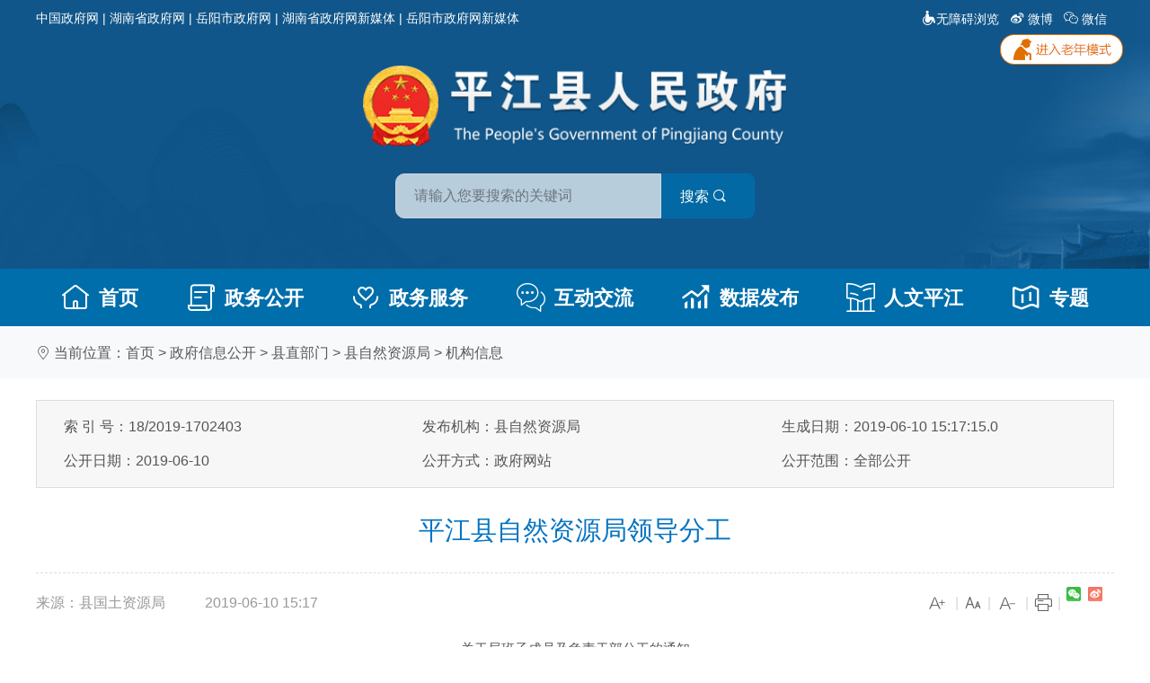

--- FILE ---
content_type: text/html
request_url: https://www.pingjiang.gov.cn/35048/35049/34997/35296/35107/content_1702403.html
body_size: 7851
content:





<!DOCTYPE html>
<html lang="zh-Hans">
	<head>
		<meta charset="gb2312" />
		<meta name="viewport" content="width=device-width, initial-scale=1.0">
		<meta http-equiv="X-UA-Compatible" content="ie=edge">		
		<title>平江县自然资源局领导分工-平江县政府门户网</title>
		<meta name="SiteName" content='平江县政府门户网'>
		<meta name="SiteDomain" content='https://www.pingjiang.gov.cn'>
		<meta name="SiteIDCode" content='4306260016'>
		<meta name="ColumnName" content='机构信息' />
		<meta name="ColumnType" content='1' />
		<meta name="ArticleTitle" content='平江县自然资源局领导分工' />
		<meta name="boost" content='1' />
		
		<meta name="job" content='' />
		<meta name="categories" content='0' />
		<meta name="channel" content='机构信息' />
		<meta name="Description"
			content='关于局班子成员及负责干部分工的通知机关各股（室、中心、队），各基层所（队）：经局党组研究决...' />
		<meta name="PubDate" content='2019-06-10 15:17' />
		<meta name="published" content='2019.06.10 15:17:15 GMT+08:00' />
		<meta name="ContentSource" content='县国土资源局' />
		
		<link rel="stylesheet" href="../../../../../2021/css/bootstrap.min.css">
		<link rel="stylesheet" href="../../../../../2021/css/iconfont.css" />
		<link rel="stylesheet" href="../../../../../2021/css/style.css">
		<link rel="stylesheet" href="../../../../../2021/css/css.css">
		<link rel="stylesheet" href="../../../../../2021/css/mobile.css">
		<script src="../../../../../2021/js/jquery-1.js"></script>
		<script src="../../../../../2021/js/bootstrap.min.js"></script>		
		<script language=JavaScript>
			function doZoom(size) {
				document.getElementById('zoom').style.fontSize = size + 'px'
			}
		</script>
		<link href="/2021/css/archive.css" rel="stylesheet" type="text/css" />
	</head>
	<body>
		
		<script src="../../../../../2021/head.js"></script>
		<div class="container-fluid bg-light py-3">
			<div class="container">
				<div class="row">
					<div class="col-12"> <i class="iconfont icon-weizhi"></i>&nbsp;当前位置：<a title="首页" style="cursor:hand;color:#595959;"  href ="../../../../../index.htm" >首页</a> > <a title="政府信息公开" style="cursor:hand;color:#595959;"  href ="../../../default.htm">政府信息公开</a> > <a title="县直部门" style="cursor:hand;color:#595959;"  href ="https://www.pingjiang.gov.cn/35048/35049/35052/default.htm">县直部门</a> > <a title="县自然资源局" style="cursor:hand;color:#595959;"  href ="../default.htm">县自然资源局</a> > <a title="机构信息" style="cursor:hand;color:#595959; "  href ="default.htm">机构信息</a>

					</div>
				</div>
			</div>
		</div>
		<div class="container pb-4">
			<!-- 主内容 Begin -->
			<div class="row">
				<div class="col-12 content-box">					
					<div class="wjxx">
					      <ul>
					          <li><span>索 引 号：18/2019-1702403</span></li>					      
					          <li><span>发布机构：县自然资源局</span></li>					     
					          <li><span>生成日期：2019-06-10 15:17:15.0</span></li>
					          <li><span>公开日期：2019-06-10</span></li>
					          <li><span>公开方式：政府网站</span></li>
					          <li><span>公开范围：全部公开</span></li>	
					      </ul>
					      <div class="clear"></div>
					  </div>
					  
					<h1 class="content-title">
						平江县自然资源局领导分工
					</h1>
					<div class="wznr-mess">
						<div class="wznr-mess-l"><span> 来源：县国土资源局
								</span><span>
								2019-06-10 15:17
							</span></div>
						<div class="wznr-mess-r"> <span><a href="javascript:doZoom(20)" title="加大字号"><i
										class="icon iconfont icon-Word-add"></i></a></span><em>|</em> <span><a
									href="javascript:doZoom(16)" title="默认字号"><i
										class="icon iconfont icon-zihao"></i></a></span><em>|</em> <span><a
									href="javascript:doZoom(14)" title="加大字号"><i
										class="icon iconfont icon-Word-minus"></i></a></span><em>|</em>
							<a href="javascript:window.print()"><span><i class="icon iconfont icon-dayin"
										title="打印"></i></span></a><em>|</em> <span class="share">
								<script type="text/javascript" src="/include/cms/js/bdShare.js"></script>
							</span>
						</div>
						<div class="clear"></div>
					</div>
					<div class="content" id="zoom">
						<p style="margin-top: 0px; margin-bottom: 0px; text-align: center; line-height: 2.2;"><o:p>&nbsp;</o:p><span style="font-size: 11pt;">关于局班子成员及负责干部分工的通知</span><span style="font-size: 11pt;">&nbsp;</span></p>
<p align="" style="margin-top: 0px; margin-bottom: 0px; text-indent: 2em; text-align: justify; line-height: 2.2;">机关各股（室、中心、队），各基层所（队）：<o:p></o:p></p>
<p align="" style="margin-top: 0px; margin-bottom: 0px; text-indent: 2em; text-align: justify; line-height: 2.2;">经局党组研究决定，现将局领导成员分工如下：<o:p></o:p></p>
<p align="" style="margin-top: 0px; margin-bottom: 0px; text-indent: 2em; text-align: justify; line-height: 2.2;">李炎平：党组书记、局长，主持全面工作。<o:p></o:p></p>
<p align="" style="margin-top: 0px; margin-bottom: 0px; text-indent: 2em; text-align: justify; line-height: 2.2;">吴明辉：党组成员、副局长，分管办公室、财审、政工人事、工会、党建、信访、老龄、统战、党管武装、宣传、意识形态、计划生育、妇女、石牛寨地质公园博物馆等工作。联系：城关、三阳、安定、福寿山、三市自然资源所。<o:p></o:p></p>
<p align="" style="margin-top: 0px; margin-bottom: 0px; text-indent: 2em; text-align: justify; line-height: 2.2;">何福强：党组成员、副局长，分管土地利用（国有资产改制）、矿产资源开发管理（长石、山砂、石材整治）、信息中心、交易中心、测绘管理、规划勘测、土地储备、招商引资、特困企业帮扶等工作。联系：梅仙、大洲、南江、岑川、余坪自然资源所。<o:p></o:p></p>
<p align="" style="margin-top: 0px; margin-bottom: 0px; text-indent: 2em; text-align: justify; line-height: 2.2;">曾湘林：党组成员、副局长、机关纪委书记，分管规划、建设用地（旅游）、不动产登记、机关纪委、地籍地政（全国土地第三次调查）、行政审批（最多跑一次改革）、征地拆迁、扶贫、县域重点工程建设协调、国家生态县建设、易地扶贫搬迁、工业园“2号公章”的监管审批等工作。联系：瓮江、浯口、工业园、伍市、向家自然资源所。<o:p></o:p></p>
<p align="" style="margin-top: 0px; margin-bottom: 0px; text-indent: 2em; text-align: justify; line-height: 2.2;">何凌霄：党组成员、总工程师，分管耕地保护、土地整理复垦（城乡建设用地增减挂钩、农村人居环境整治、农村空心房整治）、地质环境、地质灾害防治等工作。联系：加义、长寿、木金、虹桥、龙门自然资源所。<o:p></o:p></p>
<p align="" style="margin-top: 0px; margin-bottom: 0px; text-indent: 2em; text-align: justify; line-height: 2.2;">林超文：局长助理、副科级干部，分管执法监察、法规（深化改革）、安全生产、打非治违、全域环境整治、河长制、环保督察工作。联系：童市、三墩、板江、上塔市、石牛寨自然资源所、城关、长寿、南江、安定、伍市执法监察中队。<o:p></o:p></p>
<p align="" style="margin-top: 0px; margin-bottom: 0px; text-indent: 2em; text-align: justify; line-height: 2.2;">李&nbsp;&nbsp;钢：不动产登记中心主任（副科级），协管不动产登记、最多跑一次改革工作。<o:p></o:p></p>
<p align="" style="margin-top: 0px; margin-bottom: 0px; text-indent: 2em; text-align: justify; line-height: 2.2;">杨武平：土地整理复垦中心主任（副科级），协管城乡建设用地增减挂钩、农村人居环境整治、农村空心房整治工作。<o:p></o:p></p>
<p align="" style="margin-top: 0px; margin-bottom: 0px; text-align: justify; line-height: 2.2;"><br>
</p>
					</div>

					
					
					
					
					
					
										
					
				</div>
			</div>
			<!-- 主内容 End -->
		</div>

		<script src="../../../../../2021/foot.js"></script>
		<script type="text/javascript" id="webSta_rums" src="https://www.pingjiang.gov.cn/include/cms/js/webSta.js" url="https://www.pingjiang.gov.cn/creatorCMS/statisticManage/count.page" data="docId=1702403&type=0&channelId=35107&siteId=79"></script>
	</body>
</html>





--- FILE ---
content_type: text/css
request_url: https://www.pingjiang.gov.cn/2021/css/iconfont.css
body_size: 52152
content:
@font-face {
  font-family: "iconfont"; /* Project id 2711051 */
  src: url(data:@file/x-font-ttf;base64,AAEAAAALAIAAAwAwR1NVQiCLJXoAAAE4AAAAVE9TLzI8HE2SAAABjAAAAGBjbWFwIKBbDgAAA2AAAAfqZ2x5ZifbO7IAAAwIAAB3eGhlYWQfoe8rAAAA4AAAADZoaGVhCXYFdwAAALwAAAAkaG10eH3Q//EAAAHsAAABdGxvY2EoI0N0AAALTAAAALxtYXhwAYMBngAAARgAAAAgbmFtZRCjPLAAAIOAAAACZ3Bvc3QLCodoAACF6AAABMQAAQAAA4D/gABcBaD/9//5BaAAAQAAAAAAAAAAAAAAAAAAAF0AAQAAAAEAADuAH8hfDzz1AAsEAAAAAADdddWZAAAAAN111Zn/9/95BaADgwAAAAgAAgAAAAAAAAABAAAAXQGSABwAAAAAAAIAAAAKAAoAAAD/[base64]//4EAAAABSYAAAUmAAAEAAAABAAAAAQAAAAEAAAABAAAAAQAAAAEAAAABAAAAAQAAAAFoP//BAAAAAQAAAAEAAAABAAAAAQAAAAEAAAABAAAAARyAAAEAAAABAAAAAQzAAAEagAABAAAAAQAAAAEAAAABAAAAAQAAAAEAAAABAAAAAQdAAAEAAAABAAAAAVWAAAEAAAABAAAAAQA//cEAAAABF0AAAQAAAAEAAAABAAAAAQAAAAEAAAABLAAAAQA//8EAAAABSsAAAQAAAAEAAAABAAAAAQAAAAEAgAABAAAAAQAAAAEAAAABAAAAAQAAAAEhQAABAD//wQAAAAEAAAABAAAAAQAAAAEAAAABAAAAAQAAAAEAAAABAAAAAQAAAAEAAAABIQAAAQAAAAEAAAABAD//[base64]//8AAOYA5gbmCuYU5hjmGuYf5ijmL+Yz5jbmOOY65kLmROZN5lfmXOZj5mjmauZu5nfmfuaC5pHmpOay5rbmyObL5tHm2Obj5wPnH+cv52znpueq58fn3ehP6LLo0OjU6QXpF+qn//[base64]/[base64]/38D+AOBABkAHAAvADsATwBaAHEAigAAJR4BNzI2NTQvAS4BIgYPAQYVFBY3MjY/[base64]/SwNEwKGCA8RDwkTDf06DhQU4wkLARMPBwf1CgoLCfUICA8UAQwJLTtjY7UBHBXiHh5SARAOHU4dDhBkEg0LQA8WNQ4PARsV4x0dUgEQDh1OHWULQA8YH+wSDsC/DRMTDeANExMN4A0UAZ8TDeDdCQ4JCQ4J/Q0TARMO/wAOEwAAAwAA/[base64]/8ADwANDABAATABfAGQAdACEAJQAADcRFBYzITI2NRE0JiMFIgYVBSM1NCYiBh0BIzU0JiIGHQEjNTQmIgYdASM1NCYiBh0BIzU0JiIGHQEjNTQmIgYdASM1NCYiBh0BIzUhEycmBgcDBg8BBhY/ATY3EzYmJwMHPwEXARQGKwEiJjURNDY7ATIWFQEUBiMhIiY9ATQ2MyEyFhUnFhQPAQ4BLwEmNj8BPgEXSQ8KAzoLDw8L/[base64]/tGWvCEOAgIFGiMYJWBAHy4ZCBEuH0BgJRgjGgUCAvTAWgkaEwltBQoWCgTaCgoGFhQCzQUOBgkJFyMrLwQELysjFxMTBg0GBU01XVb+j5xNAQm3Vl01Tf7Y/quFSe+iR0o+MQQCAgYYKBcjEwYOJxIoGAYCAgQxPkoZwFMKExoKZgQCAgTaCRoJBgIIAAAIAAD/[base64]/WEbJSUaAqAaJiYbARMN/aEOExMOAl8NEv6o8BEXFxHwERcXwAkbCVsKExsJRBcJGxMKAe/wEBgXEfEQGBj+twkbCUUXCRsSCS0KGgpbCQEv8BAYFxHxEBgY/rcJGwlGFgkbEgktChoKAwJWCQNAJhr9ABomJhoDABom/OANExMNAsANExMN/UACEhMaExMaEyQJCVsKGhMJRRcJExoKihMaExMaEyUJCUUXCRMaCi0JCVsKGtoTGhMTGhMlCQlGFgkTGgotCQkDBVUKGgAIAAD/gQQHA38ADAAVACEAKgA2AEAAugDKAAABFA4BIi4BND4CHgEXIgYeATI2LgEHIg4BHgI+ATU0JhM0JiIGFBYyNgEiDgEeAj4BNTQmEzI2NCYiBhQXFgUyFhcWBisBBgcXMx4BDgEnIycGBxcWDgEmLwEGBxUOASImJzUmJwcOAS4BPwEmJwcGIi4BNDY/ASYnIy4BNDY7ATY3Jy4BNDY3Nh8BNjcnLgE+ATIWHwE2NzU0NjIWHQEWFzc1PgEyFhcWDwEWFzczNh4BBgcjBxYXATI+Ai4CDgEPAQYeAgIHJkBMQCYmQExAJskfKgIqPioBK9IbLhUKJjczHjRODxUPDhUP/rkJDwcEDRMQChFZCAwLEgwFBwItDBQFDhsYLQUZMQIOBxEfDgIwIzUeCQkeIAkdUFEBFyEXAlBLHQkhHgkJITAnMAkXEwwMCjMYBTAQFxcQLggcLgoMDAoWFS4qPB0GAQsUFhMFHDxFGSEYREYcBRMXEwURDxs6LjUBECASCRABNRwE/[base64]/hANDhL+/AEEEg4NEP4PCgYGBAESEhIBAf32RS4vFgUFBAIChikSARsgFCg7HhMjHwgjFAgPD44qAwIFBAIChikSARshEyg7HhMjHwgjFAgPDwAAAAAJAAD/[base64]/nD09AG5LCD+GiAsLCBHHRX0FR1HICz+a3AKDw8KcAoPDwpwCg8PCnAKDw96AYwKDw8K/nQKDw9RAUUKDw8K/rsKDw/+IDYfHzY/Nh8fNh8cJiY3JiYC8g8VHh4VDyI6I/3TIzoiIjojAi0jOiIPUf2WICwsIAItICwPFR4eFQ8sIP4pDxUPDxUPhA8VDw8VD1EPFQ4OFQ+EDhUPDxUOvB82PzYfHzY/Nh+2JjcmJjcmAAACAAD/kgNkA2oAEQASAAAXETQ2MzIXAR4BBwYHAQYmJyY1nS8iHxgCGxoKFAcJ/d8bQxQQGQMxIjAW/m0VQhsKBv5nFAobFRsAAAAAAf/+/4QEBQOBACoAAAEuAS8CLgEnDgEPAw4BBwYWHwEDBhYXHgEzNj8BFxYzMjc2Nyc3PgEEAAkmGdiRDSkZGSsLeKFPFyQKBgsPjQgECQ0KGg4gHdDsFRYfFB0DDZkSDgIAGCIGOtQVGwIBHBfAMRsFHhYZMxWz/wAXLhQKCwIMVFgHEho7580TMQAEAAAAAAOxAs4AEwAWABkALQAAJQcOAS4BNxM+ARcWFxMWDgEmLwIzJwUzCwEHDgEuATcTPgEyFhcTFg4BJi8BAschBRgZCwSDAxkODwWCBQwZGAQib1gs/eDKZX1CBRgYDAXaBBIWEgTbBAsZGAVCoF0MCwkYDAFmDg0FBhD+mgwYCQsMXUB5GQEW/qq4DAsJGAwCWgoMDAr9pgwYCQsMuAAAAAQAAAAABCQCuAAHAAoADgASAAAhJyEHIwEzCQEhAxMhFSE3ESMRAuZZ/rFWRAEaSwEh/ikBJJL9AUL+vrMq2toCt/1JAQwBhP7vK7b+vwFBAAAAAAMAAP/8BCQCtAAHAAoADgAABSchByMBMwkBIQMTIRUhAuZZ/rFWRAEaSwEh/ikBJJL9AUL+vgTa2gK4/UgBDAGE/s4qAAAAAAUAAP+gA+EDYAASABYAGgAoADQAACUjFSE1IxE0NjsBNSEVMzIWFREFIREhASEVIRc0IyEnIgYVETM1BRczASEiJjQ2MyEyFhQGA6hx/ZKpPjM4Am44Mz79IgH8/gQB/P4EAfymNf1aMRgocQJjC3H+Vf7rDRISDQEVDRISguLiAZQxN+LiNzH+bKoBGwI1qmgwDCwZ/q1xBWwBGxAYEBAYEAAABAAA/5kD/wNmAC8APQBKAFUAACUiBgclNjU0JzcWMzI+ATQuASIOARUUFwcmJyYjIg4BFB4BMzI3BR4CMj4BNC4BAzIeARUUBiInJjU0PgEBIi4BND4BMh4BDgIBIiY0NzYyFxYUBgNcMU4U/r4dBs4sOS5KKytKXEoqDL4dLC4zOWA4OGA5QjMBcgMrSFpKKipKuRcrGzFWGxgbK/4ZIjsjIztEOyMBIjsCZywxHRtLGh0y3zIqii06GBegIStKW0oqKkouIR+SLBkbOGByXzkhnytFKCpKW0srAkMWKxwsMR0bJRcrG/3UIztEOyMjO0Q7I/7qMVYaGRkaVjEAAAQAAP/[base64]/nM5OF5i4mJeODk5OF5i4mJeODkDGjMyVVjMWFUyMzMyVVjMWFUyMwAABAAA/[base64]/sALAQwBQFRmWExJKy2/Iz1IPSQkPUg9IzABMUQxAQExRDEAAAAGAAD/wgO/A0EADwA7AEUAVQBlAGYAAAE0JiMhIgYdARQWMyEyNjUTISIGHQEjIgYVERQWOwEWNzMhMjY0JiMhIi4BNRE0NjMhMhYVETI2NRE0JgEjIiY1ETQ2OwEBISIGHQEUFjMhMjY9ATQmEzQmIyEiBh0BFBYzITI2PQEC5ggG/vIGCAgGAQ4GCKL9khcfbRYgIBZtBBQeAj4LEBAL/d0PCgIQCwI4CxAXHx/9RVEMEBAMUQH0/vIGCAgGAQ4GCAgICAb+8gYICAYBDgYIAZAFCQkFHAYICAYBzCEXpyEX/dIXIQEBEBgQAgsPAtUMEBAM/NchFwMNFyH8uxAMAfYMEP7NCAYcBggIBhwGCAFBBggIBhwGCAgGHAAAAAAFAAD/kAQAA3EADAAYADQANwBHAAABFAYjISImNDYzITIWBSEiBhQWMyEyNjQmAREUBiMhIiY1ETQ2OwEmPwE2Mhc7ARcWBzMyFiUhJwU0JiMhIgYVERQWMyEyNjUDRRIN/bQNEhINAkwNEv6s/ukNEhINARcNEhICASQa/H4ZJSUZ6QELtwkbCQEBtwoB6Rok/XUBGY0BwRIN/LwNEhINA0QNEgFhDBMTGRISqBIZEhIZEwFz/ZUaJCQaAmsaJBEM0AsL0AwRJCSg/Q0SEg390w0SEg0AAAAGAAD/ygOvAz8AEAAxADUAOQA9AEkAABMhFjY1NCYnJSYHBQ4BFx4BEyYOARYXIT4BLgEnIxEzMjY1NCYnIyYjISIGFBY7AREjJREzEzMjETMlEyMRASEOAR4BFyE+AS4BhwMAEBcODf6DEBD+gA4MBwUTOxAZAhUQAqcQFQMUDgoDEBYOCwIEBf1hEBcXEAwJARZ0AcB0c/6AAXUCe/z/EBUCFA8DARAVAxQCNwEYEA0WBLIHB7QGIA8KDf5MARYhGQEBGSAUAgFRFxAMFAQCFx8X/q4BAVH+rwFRAf6uAVL+RgIZHxUBARkfFQAAAAAFAAD/[base64]/vELFh0LASULC/7bCx0WCwKHCx4VCv7bCx0L/tsLFh0LAQ8BBwseFQr+2wsdC/7bCxYdCwAAAAT///9/BaADgAAZADEAQQBSAAABJgYHAQYiJzMBLgEOARURFBYzITI2NRE0JgMUBiMhIiY1ETQ+ARYXARYyNwE+AR4BFwEWMjcBPgEuASMhIg4BFh8BPgEzITIeAQYHAQYiJwEuAQWEDRwL/b8bSRsC/b4LHBoPOCcE4Sg3DzgkGvt3GSQKEREHAiESLxECMQcSEAoB/VIOJA4CGQsICxkP+80PGAsHC5QEEQsDCQsSCAYI/nwKGgr+fAgFAxMGBAr+BBgYAfwKBAsYDvz3Jzg4JwMJDhf86BokJBoCjQkPBwIG/h8PDwHjBgIHEAn+0AwMAdgKHRwSERwdCgMKDQwVFQf+qwkJAVUHFQAHAAD/[base64]/GuORzE8LC0jAg0OAyItLD0xRY6VSj9PLzEuMk8/Lko0MwHABg4GERcYmhYe/sw7GjhAAc3NPjouJ+cGBUVCJUsKDgIRCk8oOlgKBwQJvBEGBAcKVT03QAsQAg0LSCg+SgMFAU0PCgIADQ0FCA0OIxcaGhcjDg0IBQ0N/gAKDwECBP5tDxUPDxUPAZMEAgIACBELGRMYEgMICAMSGBMZCxEI/jMIEg4jFRsaFiQNCggFA64EBAoMDP7AAUALEf7cAY4HBgwc/qcBVxwNCgMBGwIhEAkIARAVDgEICQ0mBRMJEqcQCRQEJg0MBQEOFRABCAkNJAEAAAAGAAD/[base64]/[base64]/98D4gNBAB0AJQA+AAAJASYiBwEOAR4BPwERFBceATMhMjY1ERcWMzI3NiYBNTQ2MhYdASUUKwEnNTQnJiIHBh0BFyMiJjURATYyFwED1P5qGkga/moKAxAaCg0RDzMaAoAlLgwIDA8KCAP+AhMaEwFAE+wBFxtcGxcB1A8eAUkJGwkBSgHrAUEVFf6/CBoVAwgL/nwaFxUaNSsBggkHDQoa/j2xBwcHB7EgIAGwHxYZGRYfsAEVCwG2AQQHB/77AAUAAP/sA9oDMAAtADgARgBQAFsAAAEXBycjIiYjLwErAQciBisBBQ4BFx4BMzI3JRcyFjMXFhUyFjMyPwEyNjMlFxEBFBY7ATI2PQEHFSUGIicVFBY7ATI2NREHFxQWOwEyNjURBwURFBY7ATI2NREnArN35MADAQQBAwQMBAMBBAED/tYMCAcFFQkHDQETwwIDAQICAQoBCgMDAgMCAQZ3/JAUDyMOFWYB8wMTBBUPIw4VQMAUDyMPFWf+IxUPIw4VRgMwc92QAwECAwPdCSQJCAsGzZADAQECAwMEA/13AR384A4SFAzqSqDQAwPQDhIUDAEWQNYOEhQMAgBjUP6wDhIUDAEzMwAAAAAEAAD/rAPkA1QAMQA6AEYAUgAANyEVFBYXPgE1ESY2MxUiBhURFAYHFSEiLgE9ATMRND4BMyEyFh0BIzUzNTQmIyEiBhUTISYnIRUUFjMTIiY0NjMhMhYUBiMFIiY0NjsBMhYUBiO4AhYZGhcdATs5HBk8Lv2QIjkhXSI5IgJ6NzyQURgd/YcaJYEBbBAE/cokGooNEhINAaUNEhIN/lsNEhIN1Q0SEg13HzUzBQQjFwKIR00+Jy79dy5HBgIiOSJOAmAiOSJGP5M+VScgJRr9EyAuDxolAioSGhMTGhKrEhoSEhoSAAAABwAA/8ADwQNBACcAKgAuADIANgA6AEYAABMUFxY7AREjIgYUFjMhMjY0JisBETMyNzY1NCcmJwEmIyIGIwEGBwYJASEFESMROwERIwEzESMhIxEzEyEiBhQWMyEyNjQmQAoIClUcDRAQDQLXDBAQDRxVDQUKBAIF/l8GEQMLA/5fBQIEAb0BUv1cATZxqXFx/tBVVQIuVFSN/LgMEBAMA0gNDxABzAsGBf6uEBkQEBkQAVIDBhMHBgQFAVIGBv6uBQUHASv+7Dj+rgFS/q4BUv6uAVL+Qg8ZEBAZDwAAAAAHAAD/wQO/Az8ALgAvAEQASwBPAFkAWgAAJRQHDgEHBiMhIicuAScmNRE0Nz4BNzYzITUhIgcOARURFB4BFxYzITI2NzY1ESMREycmIgcBBg8BBhYXFjIzNzY3ATY0AQ8BIiY/ARcnARc3Byc3NjIfARYUBwN7AgIQEw0n/bQpDRMQAgIBAxAUDikBV/6sQxwhGA0fHxQ5AkpBOgoJNjFNEyQT/kIGAxMDCgsEBwSKCgYBthP+DVMFBgQBFnFMATdLVzFLMgQLBDcEBFoqDxURAwICAg8SDSYCRCcNEw8DATUJCzpB/b43ORkDAxghHUMBOv7GAoVNExP+QgUIfAoSAwERAQgBtxIk/jQNAQUFTSNKATVJVjBJMQQENwMMBAAEAAD/fwRyA4EACAB/AJgAtAAAATI2JiMOARQWBScmIg8CFgYnFSEmDgIXFQYmLwEmND8BPgEXFQYeAjczPgE0JicjNQciJjcjNScmIg8BDgEUFh8BFjI/ATUzPgE3OwExITI+Aic1NhYfARYUDwEOASc1Ni4CIyUiDgEUHgEzITE7AR4BHQEXFjI/[base64]/UwED3trCgsDEAoIBlF4QBYFEhMMAAAABgAA/+ADwQMhAB8AIwA3AEcAVwBsAAABIzU0JiIGHQEhNTQmIgYdASMiBhURFBYzITI2NRE0JgMhESE1ITUzFRQWMjY9ASEVFBYyNj0BMwEhMjY9ATQmIyEiBh0BFBYXITI2PQE0JiMhIgYdARQWBxYyPwE2NC8BJiIPAScmIg8BBhQXA6CgExoT/oATGhOgDRMTDQNADRMTLf0AAwD9AIATGhMBgBMaE4D+iAEwAwUFA/7QAwUFAwEwAwUFA/7QAwUF8AIHAqoCAiICBwKCKAIHAiIDAwLgIA0TEw0gIA0TEw0gEw39QA0TEw0CwA0T/UABgEDAIA0TEw0gIA0TEw0g/mAFAzADBQUDMAMFgAUDMAMFBQMwAwULAwOpAwYDIQMDgigCAiICBwIADAAA/34DtAODABcAKwA5AF4AXwBgAHoAewB8AH0AfgB/AAAFIQYuAjc1NDYyFh0BFBceATMhMhYUBichIiY1ETQ+ATMhNh4CBxEOAiUhMjc2NRE0JiMhIgYVEyMuAT8BJy4BPgEzPwE+ATIWHwIeARcWBg8BFxYGBwYiLwEHNyc3MxcnJjY/ASMmJyYnJi8BBwYrARceARUHNyc3JzczA4v9NRcsIRECFiAXAQMQEgLLEBcXZP08EBYfNR8CdxgvJBICAiI3/UMCnRANERYY/YkQFu4fDxABF00MCQwdEmQuCB0iHQguZA4UBQYECk0PBA0ODiEOXFVcg3wXTA8DCAo+VQIHCwUJBB8mGhRNNgsMEEV7/sBNH4ABECEsGLgQFxcQuA8GCQkWIBeDFw8C4x81HwMOIi4Y/WogNR5NCAoUApYWEBcP/bAKIRJsTQwhIRUQZA4SEg5cEAQVDRAhDU1rEiELCAguLjYPNiZNDh0KPgIFBwUIC01FJj4IGA5cHybICD0AAAAGAAD/rAQuA4AAMgA5AD0ASQBVAGEAAAE1NCYnMTQmNCY0LwEuASMxJjElNCYiBhUFDgIiDwEjMBQGFAYUBjEHERQWMyEyNicRJRYzMjcFIQEhESEFITI2NCYjISIGFBYTIRY2NCYjISIGFBY3IRY2NCYjISIGFBYELAECAQIBBQEDAgH+Si0/Lf5QAQEBAgEEAQIBAgEVEAPbDxYB/b8VFhkRATH9TQMj/G8Dkfz+AmwPFhYP/ZQPFhUQAmwPFhYP/ZQPFhUQAmwPFhYP/ZQPFhUCLQcDAgEBAQIBAgEEAgEB6SAtLSDnAQEBAQUCAgECAQID/ZsPFhYPAlzEDQ2h/aQCE4UWHhYWHxX+ogEWHxUVHxWiARYfFRUfFQAAAAAFAAD/gARrA4AAIQBAAEkAUgBbAAABIgcOAQcGFRQWFxUGFhcWMzI/ARYzMjc+ATc2NCcuAScmAyInJg8BPQE0Jy4BNTQ3PgE3NjIXHgEXFhQHDgEHBgEiBhQWMjY0JjMiBhQWMjY0JjMiBhQWMjY0JgI1c2llnSssSEMCDA4UFwoNrlVNc2lmnCssLSudZWlyUU4PDawLPkInJopZXcpcWYomJycmillc/qAcJiY4JifgHCcnNycnyhwnJzcnJwOAJyWIWFtkWaZChxEgCxEEOxYnJYlYW8dcWIglJ/xtFgQJOgOZEAk7kk9WT0x1ISEhIXVMT6xPTHUgIgHqJjgmJjcnJjgmJjcnJjgmJjcnAAcAAP/EA5kDPAALABsAKwBKAFcAZgBzAAAlIiY0NjsBMhYUBiMFIiY1ETQ2MyEyFhURFAYjNTI2NRE0JiMhIgYVERQWMzciJjU0NzY/AScuATU0PgEyHgEVFAYPARceARUUBiMnIgYHBg8BIScmJy4BJyIOARQeATsBMj4BNC4BAyImLwE0NjsBMhYGIwJ6Cg4OClsKDg4K/iokMzMkAkElMzMkDxcXD/[base64]/[base64]/[base64]/[base64]/vwQBA1EADwATABcAGwAfACMAKQAtADEANwBDAEcASwBPAFMAVwBbAAAVNTMRNxMzEzcTMxM3ETcVJSE1IQUhNSEHMzUjASMHMxcjBzMXIwc3FTcBIxUzFyMHMxcjAzcVNwc1BTUFFTM1IRUhEQczFSMnMxUjJzMVIyczFSMnMxUjJSEVIRDhH6AeYx+fH+IQ/bACIP3g/uABAP8AYEBAAWBgBGgCbQNzAngRXkABIGBgBWoCbgFxFl9AYP7A/uBAAUACIGAgIGAgIGAgIGAgIGAgIP6AAUD+wEAgARlrAWz+ZS8B7P3la/4+AiAgICBgYCACsCYeHx28LJgeAgogGx8d/rotmB5OmJiYicdAQAFQ4FBQUFBQUFBQUGAgAAAACAAA/[base64]/hoR0xIZGRLTERoqMiPTJDIyJNMjMgGtGRLTERoaEdMSGSsyJNMjMjIj0yQy/f4aEdMSGRkS0xEaKjIj0yQyMiTTIzIAAAADAAD/lQQAA2wABQANABsAAAkCJwkBAyERMxEhETMBJyY+ARYfATc+AR4BBwPf/iH+ISECAAIAfvz8LwKmL/5/ohoFOk0aFhQaTToFGgFKAd/+ISECAP4A/[base64]/[base64]/roqHwYHBQUHBQEDAQICAwMDAwIEBAEBAwECAQErPSsqHgEeKioeAh4pZwIFCxIBAw0CAQsCAgEFAggCAQYDAwIEBAEDCAkEAhICBRMFBgMGCwUVBwgCAwIDBAQFBQQBCAMDAgMDCgUDBgYFBwECAxADAgwKCRIMAaYRGhoR/rPzFg0hGFIXImsOFAAABgAA/38D/wOBACQASQBlAHEAfQCJAAABNzYmKwEiBh0BFBY/[base64]/pIKFR8KAuk8BQ0HBLYIBgZJPqKuo3tCCAIUHhgBCQFPj73KvP3xSj+hr6N7QggCFB4YAQkBT4+9yrxIPAUOBwW2CAUBOQsVHwszNAseFQo0NAoVHgs0NAseFgs0zBYeFRUeFpIWHhYWHhYBeAseFgv+kgofFQsAGQAA/4AEHgOAADAAMwA2ADkAPQBFAEgASwBOAFIAVQBYAFwAXwBiAGUAaABrAG4AcgB1AHgAewB/[base64]/tze3h39zo1eXhhdQ6DSGiMaOkOGL0RDL4dDFENbnlu4Wxhekv7bbEQVQxRERC9DQ0N1k5MdQy+HRBVDRBRYWENDAnl1kpKSsGcZKAU0DhUVDholAgIlGjQFKBlnsLD+SXV1AbewOwE/cnV1HkMURkTsShIZGRJKAQFAV0NDV0AXRkRVQxRGRv1fOzt1Q4YBSkCGEkMph0RZQIf2QwGRkx1DQ1dAF0NDOx40RAAAAAAcAAD/[base64]/teDyTsBQzqMXvyPz+gs/jobZxsbGxsbRhsbG0cbGxsbG0YbAmciIiIiIhMhISH+OiwsLJ8sbyxvLHEsnyxvLLQsnywDM2+fomz81wH4/gcBkf5wRwJbdv7xODhVIiI7IiJ3ISE8IiJ4IiJ4IiJ4IiI7IiJ3ISE8IiKCKipJKireKipJKipJKirgODjHODg4ODg4ODhiODg4ODg4xzg4ODgAAAAJAAD/[base64]/W30WC4hxW30WC4hxW30WC4gBnEQcBgESVEB4YnJycjlvb29feQIZIDMPPhJFKhD+ej4RRioPECA07SA0Dj4SRSoPlhgYUWFRGBgYGFFhURgY/kogNA4PDw40IBAPJ0MTExMTQycPoD4ONCAQDypFqz4ONCAQDypGASI+DzMgDxAqRUh9NBApmM0tPy1bWy0/Lc0AAgAA/[base64]/jbpoCEcAglPIS4vIh4ZFhscKCMsJCodGxATTW/PUm5KNS4AAAAACQAA/4ED/wN3AAYADQAVABwAIwArADMAOwBXAAAlHgEXDgEHJT4BNxUuAQMeARcVIT4BBTUeARcOAQcuASc+ATcBITU+ATceAQEuASchFQ4BJTUhDgEHLgElJicuAScmIgcOAQcGBxQXFhcWFxUzNTY3Njc2Ah9OijI3iUr+tzGLTUmJZDqiWv5jBTUBo0qIODKKjk6KMTeJSQHe/mJboTouNfzxLjUEAZ1aogE8AZ4FNS06ogGFAikojVtezV5bjicpAkE/bG+EQIRvbT9BvwZJPTE6BXA9SQb8BToCnkVTBmFGgyj8BToxPUkGBkk9MToF/mNhBlNFNoP+ejaDR2IGUlhiR4M2RlKIZl5aiyUoKCWLWl5mhnRwRUcIAgIIR0VwdAAAAAAKAAD/[base64]/vYCBDsmG+cRNAIZKTspKTspOyM7RzwiIjxHOyP+rykdmxQhCQj+4gMDAwMBHggJIRSbHSj+txI4H5sjOyMjOyObIDcS+xsnJxsDcTBDMDBDMDwmQU1BJSVBTUEmUik7KSk7KTsjO0c8IiI8Rzsj/IAbJjsEAgEKCAgeEZEZJTwhOCGRHTQRAAP/9/9/BAIDgQAmAEcAagAAJScDLgEOAQcGFxMeAQYjITc2LgEGDwEGFh8BFj4BJi8BITI+ATc2AScmDgIXFh8BFjY/ATYuAQYPAQMuASIGDwEGHgE2PwEDLgEPAQ4BHgE/AQMHBhceATsBMjYuAQcjIiY3ExceAT4BJwP1AZAFERMOAwMGjwQBAgT+TzIJAhQaCFcIAgplChoRAgobAY4SHhICAv69KgkSDQMEBQx9DBcFLwQKGRcFGMgJGyEdCnYHBxcZBnfHAxcMgAwNBxcMPN0BDBYKHxHqDRMBEg3qBgUC1g8EFhgNAz4BAQMICQIMCQ0L/wAJCwQ7CRoRAgplChkJVggCFBkIFxAbERgByQ8EBQ0TCAwELwULDHwMGAkLDEABZhETFRLRDBgNBwvS/roNDAMkBBYZDQQR/noEKx0NDxMZEwEHCwF7NAwMBxYMAAAJAAD/gAPHA4AAKQA8AFoAXwBoAHEAfQCJAJUAAAEhIgYVERQXFh8BFjI/ATYyFh8BHgEzMj8BNjIWHwEeATMyPwE2NREuAQMHJy4BIyIPAScuASMiDwEnESEDIScuASsBIgYUFjsBExQWOwEyNj8BNiYvASYnJiMHIyczDwEiBhQWMjY0JjMiBhQWMjY0JiUzMjY0JisBIgYUFhcjIgYUFjsBMjY0JgcjIgYUFjsBMjY0JgOJ/OkaHwcGCnEWFxdmFhgSCS0IFgoLFlsWGBIJLQgXCQsXaxcFIBlsLQ8qFiUZWi4PKRckGmtxAxc4/toRBQ8IcQ0QEA1aMxMJ4gkPBDkDAgQDBgMGCE+0F/MnsBkfHzMfH5AaHx8zHx/96nENEBANcQwQELaqDBAQDKoNDw8NqgwQEAyqDQ8PA4AgGvy/DA0LCksLC0UMCQkuCAkLQAsICS4ICQtFEB4DNhsf/IVFLhASET8uEBIRRUsDQf7hXAkOEBoQ/[base64]/[base64]/8QDzQM6ABkAHQAsADgATwAAASM1NCYjISIGHQEjIgYVERQWMyEyNjURNCYlIRUhBzY7ARchNzMyFh0BITU0BRQOASIuATU0NzMWAQYjISImNREzBhUUHgEyPgE1NCczERQDdIUcFP6CFByFJDQ0JALoJTM0/a4BdP6M0wsOrwUBfwavDhX80gISITlDOSEC8wIBEgsO/RgOFecCMFFgUi8B6AKReRQbGxR5NCT94yQ0NCQCHSQ0c3NACwEBFQ5aWg62ITkiIjkhDAwM/[base64]/[base64]/XsaAQYERwcCqAUFqAIHR6FwAqH9XwIHBcvLBQMIA+YGBCAEBi8FBCEEBUwEBgYETAUEIQQFLwYEIAQG5gIGBgAAAAcAAP/[base64]/QzVOMBcJAw9PAQUIJTggRyQdFAQBBQ4SNB84VhER/rIPFwIBFyAYAgEYEQGhERg/PWdr+WtnPT8YIhc0MlVYzVhVMjQX/m9OU1BBDQMWIA03iT9FgjQIFRQPBAYJPp4CdgMLAwktHzQyZTwVCgweLWQxKQ8bPwIRD00hEhIGAQQVGR81EiAGAgJDAwsDCS0fNDJlPBUKDB4tZDEpDxs/AhAQTSESEgYBBBUZHzUSIAYCAswBFRD+qxAXAhUQAVURFwFOGBF8a2c9Pz89Z2t8ERgYEWZYVTI0NDJVWGYRGAGiIR81CyEaAwotNjIuBwUHEBYUBzk8AAAABwAA/[base64]/dCwmKhkiMX+JfzEjGBscATo3MX+KfjE3OgE7NzF/[base64]/[base64]/cCkTEPQHLDJEU1hDQjcyKR4aBOcmZCwBCrEIFf5PI04d/k0UCAoKCBQBtBxVGwGyFQgJApkjD6IUAQERow8jH0cfIxAP/pMBzAEBzAEBVxHeJSEfJSUfISXqKhAjH0f+Vw0TFg4RCgkPDA8MCMhWEA9kjRAIogwBDKMIEBIrEhAIow0NowgQEisACP///[base64]/[base64]/[base64]/[base64]/[base64]/+AO2Av4AHAApADYAPwBxAIMAjADRANcA3wDqAPYA/[base64]/+7B4zHTgwRTIYHhQl3AqSEAcBRxEVDgIX/soICAgPFwkOAwQN/mcECQINIRUQ6QwQEAwSChoPEQgJDxwcDBERDAIMDgFSEQsmHwI8NCZWKhkQDTQ6ATxkOyhKHQkLfi1MLS1MW0wtLUxDHTM8Mx0dMzszHqYhLiEhLyCnPjARFxEtTC0KLgYNBBceGxg9Mh8dMx4bLw0FEQsQFT4jDStJKwH5Bw1uDQ84OBwMDwIE/nwiLiEhLiIBTREdBQQOCHMMEBAMbgsRERcQORgRDBciIhf9ExsBKx8yHR0yH25SIy8CMSNhDTUdmRMOeP7sIRgcHfMmDBELCh/+8wwQDSAZCYIDAgYRLgwVDQwQUhEXESQVAfAZEAw1ihwQFxECDwAAAAAIAAD/qgOSA1gAFwAsAEQAWQBwAIUAigCPAAAlJy4BJy4BNzU3PgE/ARcWHwEVFgYHBgcBHQEGFhceARc2Nz4BJzUnJicOAQcTIzUmJyYnJicmPQEzFxYXFhcWFxYXFhUHMzU0JyYnJicmJyMWFxYXFhcWHwEFIzU0NzY3Njc2NzY/ATMVFgcOAQcGDwEzNTc2NzY3Njc2JyMGBwYHBgcGFQMnNzMXJxc3JyMB/[base64]/Mg47Vj1BPjM0PSg7ASMCBSYTJBwBKioqAUA/Mg47VjRKR4cBKioqAQEqFSrHND0oO+MkHAEqKioBHAH3PTghJSQxIyIaDA0ZHzEzNzZbXtteWzU4SEEgBAsYJCI0IiBLU0A+amx/gm1rPkAABwAA/[base64]/2mbF1bNDc3NFtd2V1aNTY2NVpdEVtbW0VbWwFaRmpOU1NOaQMIGBAoERcXESgQGPzwTCwXESgQGOI+OhcRKBAY4jo+GBAoEBjiLEwYECgRFzY1Wl3ZXVs0Nzc0W13ZXVo1Nv53JS4kUlIkLiW/pqa/ABMAAP/[base64]/OQnNicCMFX+4RcBnCVc/oANExMNAYANExMPBv6QFBQBcAb+igFw/pAUFBQBhAYGax4SGBERGBJGHhIYEREYEv6rjAgMDAiMCAwMMlgIDAwIWAgMDCQ8CAwMCDwIDAw+gggMDAiCCAwMk/7hCAwMCAEeCQsLCVglHQgMCRULFQJ2JxsbJ/2yvr4oGycnGwI0JR0CJhoFECg3HTAdKP30HTEcHDEdKAIMGycnG/2KHSUbJgJYEw3VDhISDdYNE5VZWUojIwUyN0pKSiMMEREYEhIMDBERGBISmAwQDAwQDGoMEAwMEAxqCxEMDBELawwRCwsRDGoMEAwMEAwAAAAABgAA/[base64]/bWsU+wyMDtoczMDAwM5gDUTEgsI/siRAlH+gQEBgC5AL0AvQDQ0QC9AL0AuAYBvTk5vQEBAVdUbKCMcXTknELGvDB4tS0lSVkpMNi8bJwEBgAHAUf1zFkc1PZSHTgECAgRkUh0fExD+wAEBAf9aNDQ0NDQ0QDMzMzMzMwAHAAD/[base64]/noMEhIMAYYMEhIM/noMEhIMAYYMEhIM/noMEhIMAYYMEhLetAwSEgy0DBISQCZBJwGOIS8vIf5yJ0EmAjAMCP5yIjAwIgGOCAz90BIZETAiAqIJCwsJ/V4MEhIMAqIhLy8h/V4mQScB2hIZEREZEm8RGRISGRFwEhkRERkSAU8RGREBEhkRAAAACwAA/78DoANBAAwAGAAcACgANABAAEwAWABkAIgAoQAAASIGHQEUFjI2PQE0JhcOASImPQE0NjIWFQcXNycHFRQWMjY9ATQmIgYXNDYyFh0BFAYiJjUTISIGFBYzITI2NCYHISIGFBYzITI2NCYDISIGFBYzITI2NCYHISIGFBYzITI2NCYXMDETNCYjISIGBxMXFjI/ARcWMj8BFxYyPwEXFjI/ARcWMjcvASYiDwEnJiIPAScmIg8BJyYiDwEnESERAcIUGRknGRkFAQ0VDQwXDSIQaxAkGicZGSgZFQ0WDQ0WDer+BAYJCQYB/AYJCQb+BAYJCQYB/AYJCQb+BAYJCQYB/AYJCQb+BAYJCQYB/AYJCZoCCgb84AYJAQFSBBEFQ0MEEQVDQwQRBUNDBBEFQ0MFEAUNQwQSBENDBREEQ0MFEQRDQwURBENBAwICKxkUCxUZGRQLFBo4DQ8PDAsMEBALlwmrCpALFRkZFAsVGRoUDQ8PDAsNDw8MAVoJDQkJDQlsCQ0JCQ0J/r0JDQkJDQlsCQ0JCQ0JcgLtBgkJBv0WgAcHZ2cHB2dnBwdnZwcHZ2cHByRoBgZoaAcHaGgGBmhoBgZoZALT/S0AAAAEAAD/yQPZAzgAIgA3ADsAPwAAATYfAh4BFxEOASMiLwEuAQcFBi8BLgEnET4BMzIfARYyNyUmByMHDgEvAhEXFjMlPgEfAhEFMxEjATMRIwKjIiQHxQ8TAQEXDwcHhB1AHv7mHh7+ERYBASkcCwq2GDUZATAGBgL5JVMoC6ftBQUBECxfLAtL/dhPTwEUT08DKw0NA1oIHBD9ig4UAj0MAwtxCglgCB0RAlcaJANICAosAgFxEQYMBEL9zFkCbhIBEAUiAiSV/sUBiv7FAAAACwAA/4AEhgOBABUAHwAmACoALgAyADYAOgA+AEIARgAAFTUzETQ+ATMhMh4BHQEzMh4BFREzFQE0JiMhIgYVESEBNCYrAREhAyM1MxUjNTMBIzUzFSM1MxUjNTMTIzUzFSM1MxUjNTNXHzUgAZUfNR/oHzYfV/4UIhj+axgiAgkBWyIY6AEiOq6urq79va2tra2treiurq6urq6APANMIDggIDgg8SE3If4ePAOIGCQkGPy0AeIZI/3iAUw88TwBpjzxPPE9AS088TzxPQAAAAX///+lA/8DXAAkAD0ASQBVAGEAAAEGIyInAQURIRE0NjIWFREUBiMhIiY1EQcGLgE2NwE2MhcBHgElLgEPAScuAQ8BDgEXFjMyPwEXHgE/AT4BARUUFjI2PQE0JiIGFxUUFjI2PQE0JiIGNxEUFjI2NRE0JiIGA/kHDQgG/ij+vgKFDhQPDwr9SgoOZAgUDAMJAeUHDwYB5ggE/uQHFAiTTQYSCJ4JBAYHDQgGjE8HFAemBwL+ZA4UDw8UDpoOFA8PFA6oDhQODhQOAdoKBQFR5/2XAc4KDg4K/hkKDg4KAl9HBgMREwYBWwUF/qUGE1sHAgd+WAcCBWkGFAgLBF5aBwIHjQcU/[base64]/k4ICyQhJTItNbInSRwYHgMBigQdGBxJAs0dMToxHQ0RDBgVJTQTFAwIJkY2DhRCT0MnMyoHDwUGBx8mJh8HBgUPByozJ0NPQhQONkYmCAwUEzQlFRgMEQ0dMToxHZ0mQE1AJiZATUAmjTFSMDBSY1cXEiUiVy8ICwsIL1ciJRIXV4YeHBk+IyM+GRweAAAEAAD/lwP9A2cAHgA7AEsAYAAAASIGFREUBiMhIiY1ETQmIgYVERQeATMhMj4BNRE0JiUyNjURNDYzITIWFREUFjI2NRE0JiMhIgYVERQWNyIGHQEUFjsBMjY9ATQmIwEFFjI3JT4BLwEuAQcFJSYGDwEGFgPjCg8tHv0GHi0PFQ8iOiIC+iI6Ig/86goPFg8B2A8WDxUPMyX+KCQ0D80KDg4K3QoODgr+SQE8BQ4GATwJBQUBBRQJ/tH+0QgUBQEFBQGYDwv+ghYfHxYBfgsPDwv+gh0vHBwvHQF+Cw86DwsBJQ4UFA7+2wsPDwsBJSMyMiP+2wsPsg4KAwoODgoDCg7+sbcDA7cFEwkCCQUFr68FBQkCCRMABgAA/[base64]/sgDAwMDATgDAwMDiBoT/M4TGhoTjwMDExsTBAIBeQMEEhsTBAOPEhtAAfz8AwQBAwMC/wIE/XYDA3UDBAEBBAMC/gMDAwN1AwQBExwTAQQD/ocCBBMbExcCBQGQAgUBIQIBAsdNAwQpAgUC9wQDNwIEBAI3AwSHBAM2AwQEAzYDBAFr/h0UHBwUAs0THAQCHA4UFA4cAgQEAhwOFBQOHAIEHBTpOgEEAv52AgQEAgKYAwMDA74DAwEBAwO+AwMDAxsOFBQOGwMDAwMbDhQUDv5BAgF3AQIsAgUCpGYFBCIBAgAACgAA/[base64]/[base64]/VA6sDKwAzAEgAWgBdAAATMzIWFAYrARYXFhcWFzU0NjIWHQE2NzY3NjcjIiY0NjsBJicmJyYnFRQGIiY9AQYHBgcGASInJicmNDc2NzYyFxYXFhQHBgcGEzYeAg8BBg8BBi4CPwE2Nwc3J4E/CQwMCT8FMjFPU2AMEgxgU08xMgU/CQwMCT8FMjFPU2AMEgxgU08xMgF6dGNhODs7OGFj6GNhODs7OGFjRgQKCAEDmwIC6QQKBwIDmwICX6s6AZUMEgxgU08xMgU/CQwMCT8FMjFPU2AMEgxgU08xMgU/CQwMCT8FMjFPU/3gOzhhY+hjYTg7OzhhY+hjYTg7AnkDAgcKBOkCApsDAgcKBOkCAsFxOgAEAAD/wAOJA0EADwAfACsANQAAJSEiJjURNDYzITIWFREUBgEiBhURFBYzITI2NRE0JiMTISImNREzERQWMyEBJwcRMxU3FzUzAzL9nCQyMiQCZSMyMv14Cw8PCwJlCg8PCxz9gCQyPA8LAoD+7I6NPFFSPGcyJAItJDIyJP3TJDICnQ8L/dMLDw8LAi0LD/y8MiQCSf23Cw8BuGpqAVLbPT3bAAYAAP/NA8ADMgALABcAIwAsADUAPgAAASEiJjQ2MyEyFhQGAyEiJjQ2MyEyFhQGAyEiJjQ2MyEyFhQGBSImNDYyFhQGAyImNDYyFhQGAyImNDYyFhQGA5P9vBUYGBUCRBUYGBX9uxUYGBUCRRUYGBX9uxUYGBUCRRUYGPzYGyUlNiUlGxslJTYlJRsbJSU2JSUBVBskGxskG/6NGyQbGyQbAuUbJBsbJBsUJTYlJTYl/RslNiUlNiUBcyU2JSU2JQAAAAAEAAD/pQPdA2AAJgAzAD8ASwAABSMiLgE1ETQ+ATMhMh4BHQEUBiImPQE0JiMhIgYVERQWOwEyFhQGNyImNDcBNjIWFAcBBgEhIiY0NjMhMhYUBgMhIiY0NjMhMhYUBgFOnCdBJydBJwKbJ0InGCIYJBr9ZRkkJBmbERgXjxEYDAHDDCIYDP49DAEP/eQRGBgRAh0RGBjz/sURGBgRATwQGRlaJ0EnApsnQicnQiebERgYEZsaJCQa/WUZJBgiGAoXIgwBxAwYIgz+PQwCexgiGBgiGP7qGCIYGCIYAAAAAAgAAP+ABAADgAAAAAkACgAWAB8APABXAIQAAAEjNDYyFhQGIiYnIzQ+ATIeARUUBiImBTI2NCYiBhQWNzQnJicmIgcGBwYVFBYXFRQXFjI/[base64]/[base64]/Vg0CEgsCezYoHyEfKh8/JQ8XQR0pHiEgKDYVETo6ERVAIRsbISpILC4tJzAfRU1MRR8xJy0uLEgqAAgAAP/AA70DQAAPAB8ALwA/[base64]/in+7B0pKR0BFB0pKSUYELQQGBgQtBAYASQXRBd/GBh/F0QXfxgYfwFgKB3+6x0oKRwBFRwp/tcRFxcRsxEXFxF2KB3+6x0oKB0BFRwp/tcRFxcRsxEXFxECVSgd/uscKSkcARUdKP7XERcXEbMRFxcR/u8YGH4YQxh+GBh+GEMYfgAABwAA/80EhQMzABcAGAAoADgASABYAFkAADcRNCYrASIGFREUFjMhMjY9ATQmIyEiJhUTMzIWHQEUBisBIiY9ATQ2EzMyFhURFAYrASImNRE0NhczMhYVERQGKwEiJjURNDY3MzIWFREUBisBIiY1ETQ2I5AOC14KDw8KBFILDw8L/D8LD2JeCw4OC14KDw/jXgoPDwpeCw4O5F4KDw8KXgsODuReCg8PCl4LDw8PeAKhCg8PCvzOCg8PCl4LDw4OARMPCqcKDw8KpwoPASEOC/44Cg8PCgHICg+QDwv+yQoPDwoBNwsP2Q8L/fAKDw8KAhALDwAAAAAIAAD/[base64]/nMGCRNRphUTCgb+8QYLEzhwKwcBAhOFBgsSGzcCTRwb/[base64]/gAO2A4EACwAXACUANQA6AF4AAAEhNhYUBichBiY0NhchNhYUBiMhIiY0NhchNh4BFA4BJyEiJj4BATIWFREUBiMhIiY1ETQ2MwUVNxc1ExE2JgcjFRQGByMvAQ8CJi8CJi8BNSEiBhURBhY3ITI3NgEjAbsOFhUP/kUOFhYOAbsOFhQQ/kUQFBYOAbsJEQoKEQn+RRAWARYCUiEuLiH9NCEuLiEBbG9tlQIkGRwaEgkIcGUKFAsKAgkFAwH+/BwbAiEYAnkjDgoBqwITHRQBARQdE5kCEx0QEB0TlQEIEBIQCAEQHhMC/i8h/KAhLy8hA2AhL0HbOjrb/LoDDhkiAvgSHAEBPzoEAgIGAQkHCQf+GSD88hgjARMOAAAF////gAQAA4EAEgAmADgAOwA+AAAFIi4CND4CMh4CBgcOAQcGAyIOAh4EPgI1JicmJyYnEw4BBwUjLgE3Ez4BNyUzHgEHATcnNxc3AgBnu5BOTZG8y76PTgEoJ45bX2hapX9FAUR/pbOnfkQBPTxmaHqTBRUP/sYVDAwEZgcZEAEzFQwMBP5n2o8ilkuATo++y7uSTU6Qu89fW44nKAPBRH6ns6V/RAFFf6VaemllPD0C/dMPFQVmBBgNAToPFgRmBBgN/olLjzCW4QAGAAD/[base64]/NQdMBwBER4mFTExCAsBDAgDLAgMAQsINzccMRwBAR0w/v6iAV4CFRIbEgFBEBkSAWgfDBABSA0QDg1MEwwMEAFwNgRBKiEKChQaMDoSDgkHHgkK/vRlDlcBxw8TEw+ODxQUD44PExMPjg8UFA/8IhsvHAL7FSYcEAFVCQj9BQgJCQgC+wgJVQEcLxz9BRwvGwNyVQAAAAIAAP/[base64]/[base64]/[base64]/AjQuAwYHDgMPAQ4BFxUeBBcWPgE3PgEuAicBBiY0PgEWFAYDDgUVFxUUHgIXFjY3PgEuAgcGJi8BJi8BLgE1ND4BNzYeAxUUDgE3BiYvASY9ATQ/ATY/ATYWFxYOASUyPgE3NjU2JyYHIg4BFRQWMzYXFgcUFgMmByIPAQ4BFRQWOwE3Nj8BNjIeAxcWDwEGFRQeATMyNz4BLgQDAvgPCgMGBAMDAgMJCQ8vLyoODQsNCAQBAQUDChQeMR4lSzguDQsjIgEHMURdVS9Np5AdEgEXJSAN/sBxnp3lnaCOHjEbEwcCAQQHEQxFdyUPCQ0iQlEGDAQKBAQFAwMMFg4KEQ0JBQ4XSwcQAwIBAQIBAgMJEAMDAQUBcAYLBgEBDWEcGAgKCA8LUQcCBA4HLk4BAQIMDhUOBAwEBQgEFR8kJSUNHBEGAQoQCh4FDAQOGyQsKQOA/[base64]/AyUDQQAPABkAHQAnACgANAA1AEEAQgAAASEiBhURFBYzITI2NRE0JgUhMhYdASE1NDYHIREhBSEiJj0BIRUUBiMBMzI2NCYrASIGFBYzExQeATI+ATU0JiIGFQLU/lYiLy8iAaoiLy/+NAGqERf+BxcXAfn+BwHR/lYQFwH5FxH+4JYGCQkGlgYJCQYVDxkcGQ8gLCADQTAh/SAiLzAhAuAhMCoXECQkEBd0/[base64]/[base64]) format('truetype');
}

.iconfont {
  font-family: "iconfont" !important;
  font-size: 16px;
  font-style: normal;
  -webkit-font-smoothing: antialiased;
  -moz-osx-font-smoothing: grayscale;
}

.icon-APPku:before {
  content: "\e66e";
}

.icon-wuzhangaisheshi:before {
  content: "\e66b";
}

.icon-guihuasheji:before {
  content: "\e652";
}

.icon-yiji-anquanjianguan:before {
  content: "\eaa7";
}

.icon-wj-khb:before {
  content: "\e72f";
}

.icon-xgyq:before {
  content: "\e60a";
}

.icon-minsheng:before {
  content: "\e612";
}

.icon-fadingzhudonggongkaineirong:before {
  content: "\e663";
}

.icon-sanjiaojiantou:before {
  content: "\e620";
}

.icon-collection-b:before {
  content: "\e636";
}

.icon-zihao:before {
  content: "\e71f";
}

.icon-Word-add:before {
  content: "\e638";
}

.icon-Word-minus:before {
  content: "\e642";
}

.icon-dayin:before {
  content: "\e606";
}

.icon-fenxiang:before {
  content: "\e6d1";
}

.icon-jiantou:before {
  content: "\e84f";
}

.icon-weizhi:before {
  content: "\e61d";
}

.icon-dongtaiwenben:before {
  content: "\e607";
}

.icon-gonggao1:before {
  content: "\e629";
}

.icon-jigou2:before {
  content: "\e76c";
}

.icon-jianyitian1:before {
  content: "\e63a";
}

.icon-gengduo:before {
  content: "\e611";
}

.icon-xiexin:before {
  content: "\e678";
}

.icon-icon_xinyong_xianxing_jijin-161:before {
  content: "\e651";
}

.icon-renwen:before {
  content: "\e65f";
}

.icon-shouye:before {
  content: "\e65e";
}

.icon-shuju:before {
  content: "\e65c";
}

.icon-baodao:before {
  content: "\e65d";
}

.icon-jigou1:before {
  content: "\e7a6";
}

.icon-jianyitian:before {
  content: "\e602";
}

.icon-gonggongziyuanjiaoyi:before {
  content: "\e62b";
}

.icon-planning-plan:before {
  content: "\e677";
}

.icon-zhengcetujie:before {
  content: "\e668";
}

.icon-gonggao:before {
  content: "\e60e";
}

.icon-huiyingguanqie-da:before {
  content: "\e6b7";
}

.icon-renshixinxi:before {
  content: "\e8d4";
}

.icon-nongye:before {
  content: "\e7c7";
}

.icon-gongye:before {
  content: "\e60f";
}

.icon-zonghe:before {
  content: "\e7dd";
}

.icon-shenghuo:before {
  content: "\e618";
}

.icon-yunshu:before {
  content: "\e645";
}

.icon-zhuanhesuan:before {
  content: "\e703";
}

.icon-jianzhuye:before {
  content: "\e905";
}

.icon-chengshigaikuang:before {
  content: "\e650";
}

.icon-shehaigudingzichantouzi:before {
  content: "\e66a";
}

.icon-huanjing:before {
  content: "\e67a";
}

.icon-wenhuatiyu:before {
  content: "\e654";
}

.icon-renkou:before {
  content: "\e621";
}

.icon-nengyuan:before {
  content: "\e600";
}

.icon-pifalingshou:before {
  content: "\e61b";
}

.icon-jiage:before {
  content: "\e653";
}

.icon-jiuye:before {
  content: "\e604";
}

.icon-gonggongguanli:before {
  content: "\e601";
}

.icon-caizheng:before {
  content: "\e6d8";
}

.icon-weisheng:before {
  content: "\e691";
}

.icon-jinrong1:before {
  content: "\e6b6";
}

.icon-jiaoyu:before {
  content: "\e615";
}

.icon-linshishisu:before {
  content: "\e62f";
}

.icon-jinrong:before {
  content: "\e61f";
}

.icon-xiangzhen:before {
  content: "\e64e";
}

.icon-icon-test:before {
  content: "\e917";
}

.icon-gaoxiaonongye:before {
  content: "\e616";
}

.icon-zhuanyebaozhangfuwu:before {
  content: "\e67e";
}

.icon-cbnyunqiyewang:before {
  content: "\e6e3";
}

.icon-zijin:before {
  content: "\e614";
}

.icon-zhangdan:before {
  content: "\e60d";
}

.icon-jurassic_cost-money:before {
  content: "\e6c8";
}

.icon-16:before {
  content: "\e61c";
}

.icon-zhangdan1:before {
  content: "\e610";
}

.icon-zhuantihuodong:before {
  content: "\e633";
}

.icon-jigou:before {
  content: "\e61a";
}

.icon-jiaoyisuo:before {
  content: "\e644";
}

.icon-renshiguanli:before {
  content: "\e64d";
}

.icon-tousujianyi:before {
  content: "\e6cb";
}

.icon-jihua:before {
  content: "\e679";
}

.icon-guizhangzhidu:before {
  content: "\e657";
}

.icon-zhinan:before {
  content: "\e8d0";
}

.icon-jurassic_report:before {
  content: "\e6b2";
}

.icon-catalog:before {
  content: "\e60b";
}

.icon-shenqing:before {
  content: "\e8b2";
}

.icon-hudong:before {
  content: "\e7aa";
}

.icon-service:before {
  content: "\e6a4";
}

.icon-gongkaixiangmu:before {
  content: "\e682";
}

.icon-gongkaishuju:before {
  content: "\e622";
}

.icon-gongkaizhidu:before {
  content: "\e60c";
}

.icon-gongkaianjian:before {
  content: "\e628";
}

.icon-gongkaizhinan:before {
  content: "\e692";
}

.icon-gongkainianbao:before {
  content: "\e693";
}

.icon-sousuo1:before {
  content: "\e62a";
}

.icon-weixin:before {
  content: "\e64f";
}

.icon-weibo:before {
  content: "\e608";
}

.icon-shouji:before {
  content: "\e603";
}



--- FILE ---
content_type: text/css
request_url: https://www.pingjiang.gov.cn/2021/css/style.css
body_size: 27886
content:
* {
  list-style: none;
}
html {
  background: #ffffff;
  font: normal 16px/1.5 "Microsoft Yahei", "PingFang", "Droid Sans";
}
body {
  color: #555;
}
a {
  color: #555;
}
a:hover {
  opacity: 0.8;
  text-decoration: none;
}
.ss_search_bg {
  z-index: 0;
}
.header {
  height: 18.75rem;
  position: relative;
  background:#10568a top center / auto 100% url(../img/header_alter-bg.jpg) no-repeat;
}
#year .header {
  background: top center / auto 100% url(../img/header_year-bg.jpg) no-repeat;
}
.toppest-header {
  padding-top: .5rem;
  font-size: .875rem;
  color: #fff;
  position: relative;
}
.toppest-header a {
  color: #fff;
  line-height: 1.5rem;
}
.toppest-header a:hover {
  color: #ddd;
}
.top-header .container {
  padding: 2.5rem 4.375rem;
}
.logo-wrapper {
  flex: 0;
  text-align: center;
  margin-bottom: 1.875rem;
}
.logo-wrapper img {
  height: 5.625rem;
}
.search-wrapper {
  display: flex;
  flex-wrap: nowrap;
  transition: 0.5s all ease;
  width: 25rem;
  margin: auto;
}
.search-wrapper:focus-within {
  width: 30rem;
}

.search-wrapper input {
  background: rgba(255, 255, 255, 0.7);
  border-radius: .625rem;
  color: #595959;
  flex: 1;
  height: 3.125rem;
  padding-left: 1.25rem;
  border-top-right-radius: 0;
  border-bottom-right-radius: 0;
}
.search-wrapper .btn-search {
  background-color: rgba(0, 110, 171, 0.8);
  border-color: rgba(0, 110, 171, 0.8);
  padding-left: 1.25rem;
  padding-right: 1.875rem;
  border-radius: 0rem .5rem .5rem 0rem;
}
#topNav {
  background-color: #006eab;
  top: -0.0625rem;
  position: relative;
}
#topNav.fixed-top {
  position: fixed;
}
#topNav .navbar {
  padding-top: 0;
  padding-bottom: 0;
  margin-bottom: 0;
}
#topNav .navbar-nav {
  justify-content: center;
}
#topNav .nav-item {
  position: relative;
  flex-grow: 1;
  text-align: center;
}
#topNav .nav-link.active {
  background-color: #005482;
  position: relative;
}
#topNav .nav-link:hover {
  background-color: #005482;
  opacity: 1;
}
#topNav .nav-link.active::after {
  position: absolute;
  content: "";
  bottom: 0;
  left: calc(50% - .625rem);
  border-left: .625rem solid transparent;
  border-right: .625rem solid transparent;
  border-bottom: .5rem solid #fff;
}
#topNav .nav-link {
  display: flex;
  align-items: center;
  justify-content: center;
  color: #fff;
  font-weight: bold;
  font-size: 1.375rem;
}
#topNav .nav-link .iconfont {
  font-size: 2rem;
  font-weight: normal;
  margin-right: .625rem;
}
.breadcrumb-wrapper {
  background-color: #f8f8f8;
}
.breadcrumb {
  background-color: transparent;
}
#mainCarousel {
  height: 24.375rem;
}
.carousel,
.carousel-inner,
.carousel-item {
  height: 100%;
}
.carousel-item img {
  width: 100%;
  height: 100%;
  object-fit: cover;
}
.carousel-indicators {
  left: unset;
  justify-content: flex-end;
  padding: 1rem 1rem 1rem 0;
  margin: 0;
}
#kanCarousel .carousel-indicators, #shuoCarousel .carousel-indicators {
  padding: .5rem 1rem .5rem 0;
}
.carousel-indicators li {
  width: .875rem;
  height: .875rem;
  border-radius: 50%;
  opacity: 0.9;
  border: 0;
  margin: 0 0.2rem;
}
#mainCarousel .carousel-indicators li.active {
  background-color: #ff0000;
}
#kanCarousel .carousel-indicators li.active,
#shuoCarousel .carousel-indicators li.active {
  background-color: #054b69;
}
#mainCarousel .carousel-caption {
  background-color: rgba(0, 0, 0, 0.55);
  left: 0;
  right: 0;
  bottom: 0;
  padding: 0.75rem 8rem 0.75rem 1rem;
  text-align: left;
}
#mainCarousel .carousel-caption a {
  color: #fff;
}
.headline-section {
  background: #f2f2f2;
  padding: 1.5rem;
}
.headline-title {
  padding: 0.5rem 1rem 1.5rem;
  color: #ff0000;
}
.headline-title a {
  font-weight: bold;
  font-size: 2.25rem;
  font-family: FZDHTJW;
  color: #ff0000;
}
.headline-entry-wrapper {
  display: flex;
}
.headline-entry-wrapper .entry {
  min-width: 20%;
  max-width: 40%;
  text-align: center;
  padding: 0 1rem;
  white-space: nowrap;
  overflow: hidden;
  text-overflow: ellipsis;
}
.headline-entry-wrapper .entry + .entry {
  border-left: .0625rem solid #9a9a9a;
}
.headline-entry-wrapper .entry a {
  color: #005888;
}
.column-title-wrapper {
  display: flex;
  align-items: baseline;
  position: relative;
}
.nav-column-title.nav {
  flex-wrap: nowrap;
}
.column-title-wrapper .title {
  font-size: 1.375rem;
  font-family: Microsoft YaHei;
  font-weight: bold;
  color: #006eab;
  line-height: 2rem;
  padding-left: 1rem;
}
.column-title-wrapper .title::before {
  left: 0;
  top: .375rem;
  content: "";
  position: absolute;
  width: .3125rem;
  height: 1.25rem;
  border-radius: .1875rem;
  background: #006eab;
}
.column-title-wrapper .more-tag {
  margin-left: auto;
}
.column-title-wrapper .more-tag a {
  font-size: .875rem;
  color: #888888;
}
.column-title-wrapper .more-tag a:hover {
  color: #aaa;
}
.feature-image-wrapper {
  height: 4.375rem;
}
.feature-image-wrapper img {
  height: 4.375rem;
  width: 100%;
}
.file-database-wrapper .nav-column-title .nav-item {
  flex-grow: 1;
}
.file-database-wrapper .nav-column-title .nav-link {
  text-align: center;
  font-size: 1.125rem;
}
.addition-section .news-list-wrapper .entry-wrapper .title {
  padding-right: 0;
}
.file-search-wrapper {
  position: relative;
  border: .0625rem solid #ececec;
}
.file-search-wrapper .file-select {
  border: 0;
  border-right: .0625rem solid #ececec;
  border-radius: 0;
}
.file-search-wrapper .file-input {
  margin-left: .1875rem;
  border: 0;
  border-radius: 0;
  padding-right: 2.5rem;
}
.search-wrapper>.getmessage {
    flex: 1;
}
.file-search-wrapper .form-inline>.getmessage:nth-child(2) {
    flex: 1;
}
.file-database-wrapper.services {
  background: #fafeff;
}
.btn-file-search {
  position: absolute;
  top: calc(50% - 1.5625rem);
  right: -0.1875rem;
}
.btn-file-search .iconfont {
  font-size: 1.5rem;
  color: #888888;
}
.news-image-wrapper img {
  width: 100%;
  height: 12.5rem;
  object-fit: cover;
}
.news-info-container {
  background-color: #f9f9f9;
  padding: 0.5rem 1rem;
  border: .0625rem solid #e1e1e1;
}
.news-title-wrapper {
  display: -webkit-box;
  -webkit-box-orient: vertical;
  -webkit-line-clamp: 2;
  text-overflow: ellipsis;
  overflow: hidden;
  height: 4.75rem;
  margin-bottom: 0.75rem;
  font-size: 1.5rem;
}
.news-desc-wrapper {
  height: 6.25rem;
  text-overflow: ellipsis;
  overflow: hidden;
}
.news-date-wrapper {
  color: #898989;
  padding-top: 0.75rem;
  font-size: 1.25rem;
}
.zhuanti-swiper-wrapper {
  position: relative;
}
.zhuanti-swiper-wrapper .text-zhuanti:hover {
  opacity: 0.8;
}
.zhuanti-swiper-wrapper .text-zhuanti {
  padding: .625rem;
  display: block;
  height: 6.25rem;
  text-align: center;
  font-size: 1.25rem;
  font-weight: bold;
  background: top center / cover url(../img/zhuanti-bg.jpg);
}
.zhuanti-swiper-wrapper .text-zhuanti a {
  color: #10568a;
}
.zhuanti-swiper-wrapper .swiper-slide {
  height: 6.25rem;
}
.zhuanti-swiper-wrapper .swiper-slide img {
  width: 100%;
  height: 100%;
  object-fit: cover;
}
.zhuanti-swiper-wrapper .swiper-button-prev,
.zhuanti-swiper-wrapper .swiper-button-next {
  position: absolute;
  top: calc(50% + .3125rem);
  left: 0;
  right: auto;
  width: 1.125rem;
  height: 2.1875rem;
  color: #fff;
  background: rgba(0, 0, 0, 0.45);
}
.zhuanti-swiper-wrapper .swiper-button-next {
  left: auto;
  right: 0;
}
.zhuanti-swiper-wrapper .swiper-button-prev::after,
.zhuanti-swiper-wrapper .swiper-button-next::after {
  font-size: 1rem;
  font-weight: bold;
}
.notification-wrapper {
  display: flex;
  align-items: center;
  border: .0625rem solid #e1e1e1;
  padding: 0.5rem 1rem;
}
.notification-swiper-wrapper {
  width: calc(100% - 1.625rem);
  padding: 0 1.25rem 0 .625rem;
}
.notification-wrapper .icon-wrapper {
  border-right: .125rem solid #ccc;
  padding-right: 0.5rem;
}
.notification-wrapper .iconfont {
  font-size: 2rem;
  line-height: 2rem;
  color: #15499a;
}
.notification-wrapper .swiper-slide {
  white-space: nowrap;
  text-overflow: ellipsis;
  overflow: hidden;
}
.notification-wrapper .swiper-slide a::before {
  content: "\2022";
  font-size: 1rem;
  margin-right: 0.25rem;
  color: #15499a;
}
.notification-swiper .swiper-wrapper {
  margin-bottom: 0;
  padding: 0 0.5rem;
}
.overview-section {
  background: url(/_files/img/bg-2.jpg);
  background-position: top center;
}
.overview-image-wrapper img {
  width: 100%;
  height: 13.375rem;
  object-fit: cover;
}
.overview-desc-wrapper {
  line-height: 1.8;
}
.icon-images-container {
  display: flex;
  flex-wrap: wrap;
}
.icon-images-container a {
  flex: 0 0 25%;
}
.icon-image-wrapper {
  display: flex;
  flex-direction: column;
  align-items: center;
}
.icon-image-wrapper .icon-wrapper {
  font-size: 3rem;
  border-radius: 50%;
  background-color: #006227;
  text-align: center;
  line-height: 0;
  width: 5.625rem;
  height: 5.625rem;
  margin-bottom: 0.5rem;
  transition: 0.5s all ease;
}
.icon-image-wrapper .icon-wrapper .iconfont {
  line-height: 5.625rem;
  font-size: 3rem;
  color: #fff;
}
.icon-image-wrapper .text-wrapper {
  font-size: 1.125rem;
}
.icon-image-wrapper:hover .icon-wrapper {
  background-color: #1a9d4e;
}
.overview-news-wrapper .entry-wrapper {
  display: flex;
  margin: 2rem 0;
}
.overview-news-wrapper .entry-wrapper .entry-info-wrapper {
  padding-right: 0.75rem;
}
.overview-news-wrapper .entry-wrapper .entry-image-wrapper {
  padding: 0;
}
.overview-news-wrapper .entry-wrapper .entry-image-wrapper img {
  width: 100%;
  height: 9.375rem;
  object-fit: cover;
}
.overview-news-wrapper .entry-info-wrapper .entry-info {
  display: flex;
}
.overview-news-wrapper .entry-info-wrapper .info-wrapper {
  overflow: hidden;
  padding-left: 1rem;
  line-height: 2.4rem;
}
.overview-news-wrapper .entry-info-wrapper .entry-desc {
  padding-top: 1rem;
  line-height: 2rem;
}
.overview-news-wrapper .entry-info-wrapper .entry-desc .hash-tag a {
  color: #15499a;
}
.overview-news-wrapper .entry-info-wrapper .entry-desc .hash-tag a:hover {
  color: #aaa;
}
.tabpanel-nav {
  background-color: #eee;
  margin-bottom: 1.875rem;
  flex-wrap: nowrap;
}
.tabpanel-nav .nav-item {
  padding: 0;
}
.tabpanel-nav .nav-link {
  padding: 0.75rem 0;
  font-size: 1.875rem;
}
.tabpanel-nav .nav-link.active {
  position: relative;
  background-color: #1a9d4e;
  color: #fff;
}
.tabpanel-nav .nav-link.active::after {
  content: "";
  position: absolute;
  bottom: -1.125rem;
  left: calc(50% - 1.25rem);
  border-left: 1.25rem solid transparent;
  border-top: 1.25rem solid #1a9d4e;
  border-right: 1.25rem solid transparent;
}
.tabpanel-nav .nav-item + .nav-item {
  border-left: .0625rem solid #dedede;
}
.large-image-wrapper {
  text-align: center;
  height: 34.375rem;
  background-position: center;
  background-size: 102% 102%;
  transition: all 0.5s ease;
}
.large-image-wrapper .backdrop-wrapper {
  padding: 6rem 2.5rem 2rem;
  height: 100%;
  transition: all 0.5s ease;
}
.large-image-wrapper.hover {
  background-size: 120% 120%;
}
.large-image-wrapper.hover .backdrop-wrapper {
  backdrop-filter: blur(.125rem) brightness(50%);
}
.large-image-wrapper .title-wrapper {
  transform: translateY(16.25rem);
  transition: 0.5s 0.1s all ease-out;
}
.large-image-wrapper.hover .title-wrapper {
  transform: translateY(0);
  transition: 0.5s all ease-out;
}
.large-image-wrapper .info-wrapper {
  opacity: 0;
  transition: 0.5s all ease-out;
}
.large-image-wrapper.hover .info-wrapper {
  opacity: 1;
  transition: 0.5s 0.1s all ease-out;
}
.large-image-wrapper .text-wrapper {
  padding-top: 0.5rem;
  font-size: 1.875rem;
  color: #fff;
}
.large-image-wrapper .desc-wrapper {
  line-height: 2;
  max-height: 11.875rem;
  overflow: hidden;
  text-align: left;
  margin: 2rem 0;
  color: #fff;
}
.large-image-wrapper .btn-more {
  padding-left: 2rem;
  padding-right: 2rem;
}
.large-image-wrapper .btn-more:hover {
  background-color: #1a9d4e;
  border-color: #1a9d4e;
  color: #fff;
}
.large-image-wrapper.chan-nongye {
  background-image: url("../img/s-bg-nongye.jpg");
}
.large-image-wrapper.chan-nongfu {
  background-image: url("../img/s-bg-nongfu.jpg");
}
.large-image-wrapper.chan-shuili {
  background-image: url("../img/s-bg-shuili.jpg");
}
.large-image-wrapper.chan-peisong {
  background-image: url("../img/s-bg-peisong.jpg");
}

.nav-column-title {
  border-bottom: .125rem solid #e5e5e5;
}
.nav-column-title .nav-item {
  flex-grow: 1;
  padding: 0;
  margin-bottom: -0.125rem;
}
.nav-column-title .nav-link {
  font-weight: bold;
  padding: 0.5rem;
  text-align: center;
  font-size: 1rem;
  color: #333;
}
.nav-column-title .nav-link.active {
  color: #024d94;
  border-bottom: .125rem solid #024d94;
}
.addition-tab-panel {
  position: relative;
}
.addition-tab-panel .more-tag {
  position: absolute;
  top: -2.625rem;
  right: .3125rem;
}
.addition-tab-panel .featured-wrapper {
  padding: 0.5rem 0;
}
.addition-tab-panel .featured-title a {
  font-size: 1.5rem;
  color: #da0716;
}
.addition-tab-panel .featured-title a:hover {
  color: #861a21;
}
.addition-tab-panel .featured-desc {
  text-indent: 2rem;
}
.addition-tab-panel .featured-desc a {
  color: #888;
}
.addition-tab-panel .featured-desc a:hover {
  color: #aaa;
}
.news-list-wrapper .entry-wrapper {
  display: flex;
  padding: 0.5rem 0;
}
.news-list-wrapper .entry-wrapper .title {
  font-size: 1rem;
  padding-right: 0.5rem;
}
.news-list-wrapper .entry-wrapper .date {
  text-align: right;
  flex: 0 0 4rem;
  font-size: 1rem;
  margin-left: auto;
  color: #898989;
}
.news-list-wrapper .entry-wrapper::before {
  content: "\2022";
  margin-right: 0.75rem;
  color: #ababab;
}
.image-entry-wrapper .image img {
  width: 100%;
  height: 7.5rem;
  object-fit: cover;
}
.image-entry-wrapper + .image-entry-wrapper {
  margin-top: 1rem;
}
.image-entry-wrapper .title {
  font-size: 1.25rem;
  padding-bottom: 0.75rem;
}
.image-entry-wrapper .desc {
  max-height: 6.25rem;
  overflow: hidden;
}
.image-entry-wrapper .desc a {
  color: #888;
}
.image-entry-wrapper .desc a:hover {
  color: #aaa;
}
#bannerCarousel {
  height: 6.25rem;
}
#bannerCarousel .carousel-indicators li {
  width: .875rem;
  height: .875rem;
  border-radius: 50%;
}
#bannerCarousel .carousel-indicators li.active {
  background: #005470;
}
.servicesCarousel {
  height: 12.8125rem;
}
.servicesCarousel .carousel-inner {
  padding-bottom: 2.5rem;
}
.servicesCarousel .carousel-inner .carousel-item .entries-wrapper {
  display: flex;
  flex-wrap: wrap;
  justify-content: space-between;
  margin-right: -0.5rem;
}
.servicesCarousel .carousel-indicators {
  justify-content: center;
  padding: 1rem;
  left: 0;
}
.servicesCarousel .carousel-indicators li {
  width: 1.25rem;
  height: .375rem;
  background: #d8d7d7;
  border-radius: .1875rem;
}
.servicesCarousel .carousel-indicators li.active {
  background: #006eab;
}
.service-btn {
  margin-bottom: .75rem;
  margin-right: .5rem;
  width: 29%;
  color: #333333;
  background: rgba(250, 250, 250, 0.5);
  border: .0625rem solid #ededed;
}
.service-btn a {
  display: flex;
  align-items: center;
  justify-content: center;
}
.service-btn a:hover {
  color: #aaa;
}
.service-btn .icon {
  padding-right: 0.25rem;
  font-size: 1.875rem;
  color: #bebebe;
}
.swiper-pagination-bullet {
  margin: 0.5rem;
}
.rating-wrapper {
  display: flex;
  border: .0625rem solid #ededed;
  background: #fdfdfd;
}
.rating-wrapper .iconfont {
  font-size: 2.25rem;
  line-height: 2.25rem;
}
.rating-wrapper * {
  color: #666666;
}
.rating-wrapper .rating-btn-wrapper:hover {
  background: #cdcdcd;
}
.rating-wrapper .rating-btn-wrapper {
  flex: 1;
  text-align: center;
  padding: 0.5rem 0;
}
.rating-btn-wrapper .iconfont {
  display: block;
}
.rating-btn-wrapper .text-wrapper {
  display: block;
}
.survey-wrapper .nav-column-title .more-tag a {
  font-size: .875rem;
  color: #888;
}
.survey-wrapper .nav-column-title .more-tag a:hover {
  color: #aaa;
}
.survey-entry-wrapper {
  padding: 0.75rem 1rem;
  background: #f6f6f6;
  border: .0625rem solid #efefef;
}
.survey-entry-wrapper .date {
  font-size: .875rem;
  color: #888888;
}
.survey-entry-wrapper .info-wrapper {
  display: flex;
  justify-content: space-between;
}
.survey-entry-wrapper .status {
  padding: 0 0.5rem;
  font-size: .875rem;
  border-radius: .3125rem;
  color: #fff;
}
.survey-entry-wrapper .status.ongoing {
  background: #0ea54e;
}
.survey-entry-wrapper .status.finnished {
  background: #888;
}
.navigation-title {
  padding: 1rem;
  text-align: center;
  font-size: 1.25rem;
  width: 23%;
  color: #fff;
  background: #10568a;
}
.navigation-selects-wrapper {
  background: #f6f6f6;
  padding: 0 0.5rem;
  margin: 0;
  flex-grow: 1;
}
.navigation-selects-wrapper > div {
  padding: 0 0.5rem;
}
.navigation-selects-wrapper .dropdown-menu {
  width: 100%;
  max-height: 18.75rem;
  overflow: auto;
}
.btn-navi {
  width: 100%;
  border: .0625rem solid #dbdbdb;
  font-size: 1.125rem;
  line-height: 1.875rem;
  position: relative;
  overflow: hidden;
  text-overflow: ellipsis;
}
.btn-navi:hover {
  color: #006eab;
}
.btn-navi.dropdown-toggle::after {
  position: absolute;
  right: .75rem;
  top: 1.125rem;
}
.chart-wrapper {
  padding-top: 3.125rem;
  text-align: center;
}
.chart-wrapper img {
  max-width: 80%;
}
.footer-section {
  background-color: #10568a;
  padding-top: 1.25rem;
  padding-bottom: 3.75rem;
}
.footer-section img {
  max-width: 100%;
}
.external-link-wrapper {
  color: #fff;
  font-size: 1rem;
  padding-bottom: 1.25rem;
  border-bottom: .0625rem solid #1088ca;
}
.external-link {
  display: inline-block;
  margin: 0 0.5rem;
  color: #fff;
}
.external-link:hover {
  color: #aaa;
}
.footer-info-wrapper {
  padding-top: 1.875rem;
  font-size: .875rem;
}
.footer-info-wrapper span {
  line-height: 2;
  margin-left: 0.5rem;
  display: inline-block;
  color: #fff;
}
.footer-info-wrapper a {
  color: #fff;
}
.footer-info-wrapper a:hover {
  color: #aaa;
}

/*机构*/
.orgs-title{ border-bottom:1px solid #ccc; font-size:1.45rem; margin-bottom:1rem;}
.orgs-title i{ font-size:1.45rem;}
.orgs-list {display: flex;flex-wrap: wrap;margin:0 -10px;}
.orgs-list .entry {padding: 10px;flex: 0 0 25%;overflow: hidden;}
.orgs-list .entry .entry-link {display: block;padding: 10px;background-color: #fff;overflow: hidden;text-overflow: ellipsis;white-space: nowrap;box-shadow: 0px 0px 4px 0px rgba(100, 100, 100, 0.15);}
@media only screen and (max-width: 1199.9px) {
  .header {
    height: 16.25rem;
  }
  .logo-wrapper img {
    height: 5rem;
  }
  #topNav .nav-link .iconfont {
    display: none;
  }
  .large-image-wrapper {
    height: 23.125rem;
  }
  .large-image-wrapper .backdrop-wrapper {
    padding: 3rem 2rem;
  }
  .large-image-wrapper .title-wrapper {
    transform: translateY(10rem);
  }
  .large-image-wrapper .text-wrapper {
    font-size: 1.75rem;
  }
  .large-image-wrapper .desc-wrapper {
    max-height: 6.25rem;
    line-height: 1.5rem;
    margin: 1.25rem 0;
  }
  .navigation-title {
    width: 15%;
  }
}
@media only screen and (max-width: 991.9px) {
  .feature-image-wrapper {
    height: 9.375rem;
  }
  .feature-image-wrapper img {
    height: 9.375rem;
  }
  .top-header .container {
    flex-wrap: wrap;
    padding: 1.875rem;
  }
  .header {
    height: 16.25rem;
  }
  .headline-entry-wrapper .entry {
    min-width: 50%;
    max-width: 50%;
  }
  #topNav .nav-link {
    font-size: 1.125rem;
  }
  .top-banner-section {
    height: 13.75rem;
  }
  #mainCarousel {
    height: 20rem;
  }
  .top-header {
    text-align: center;
  }
  .top-header .search-wrapper {
    flex-grow: 1;
    padding: 1rem 0;
  }
  .top-header .search-wrapper:focus-within {
    flex-grow: 1;
  }
  .logo-wrapper {
    margin: auto;
  }
  .logo-wrapper img {
    margin: auto;
  }
  .search-wrapper {
    margin-top: .625rem;
  }
  .toppest-header a {
    font-size: .75rem;
  }
  .large-image-wrapper .text-wrapper {
    font-size: 1.625rem;
  }
  .addition-section .tab-nav .nav-link {
    font-size: 1.1rem;
    padding: 0.5rem 1rem;
  }
  .addition-tab-panel .more-tag {
    top: -2.5rem;
    right: .125rem;
  }
}
.trial-overlay {
  bottom: 1.25rem;
  left: auto;
  right: 0;
}
.trial-overlay .close {
  top: -1.5625rem;
  right: .125rem;
  cursor: pointer;
}
@media only screen and (max-width: 767.8px) {
  .feature-image-wrapper {
    height: 6.25rem;
  }
  .feature-image-wrapper img {
    height: 6.25rem;
  }
  .headline-section {
    padding: 1rem 0.5rem;
  }
  .headline-entry-wrapper .entry {
    min-width: 100%;
    max-width: 100%;
    padding: 0;
  }
  .headline-title {
    padding: 0.5rem 0 1rem;
  }
  .headline-title a {
    font-size: 1.625rem;
  }
  .header .shadow-overlay {
    display: none;
  }
  .header {
    height: 11.625rem;
    background-position: top right -5rem;
  }
  .logo-wrapper {
    flex: 1 1 100%;
    padding-top: .625rem;
  }
  .logo-wrapper img {
    width: 95%;
    height: auto;
  }
  .top-header .container {
    padding: .625rem;
    padding-top: 1.75rem;
  }
  .top-header .search-wrapper {
    margin-top: .625rem;
    width: 13.75rem;
  }
  .search-wrapper input {
    background: rgba(255, 255, 255, 0.7);
    padding-left: 0.75rem;
    height: auto;
  }
  .search-wrapper .btn-search {
    padding: 0 .625rem;
  }
  .top-header .search-wrapper:focus-within {
    width: 17.5rem;
  }
  #topNav .nav-link {
    padding-left: 10%;
    justify-content: flex-start;
  }
  #topNav .nav-link .iconfont {
    display: inline;
  }
  #topNav .nav-item.active::after {
    display: none;
  }
  .top-banner-section {
    height: 10rem;
  }
  #mainCarousel {
    height: 15rem;
  }
  #topNav .navbar {
    padding: 0;
  }
  #topNav .container {
    padding: 0;
  }
  #topNav .nav-item {
    border: 0 !important;
  }
  #topNav .navbar-brand {
    padding: 0.5rem 1rem;
  }
  #topNav .navbar-toggler {
    padding: 0.5rem 1rem;
  }
  .entry-wrapper .entry-info {
    padding-top: 1rem;
  }
  .overview-news-wrapper .entry-wrapper .entry-image-wrapper img {
    height: 15rem;
  }
  #topNav .search-wrapper {
    padding: 0.5rem 3rem 3rem;
    display: flex;
  }
  #topNav .search-wrapper:focus-within {
    padding: 0.5rem 2rem;
  }
  #topNav .search-wrapper .btn-search {
    background-color: #1a9d4e;
    border-color: #1a9d4e;
  }
  .large-image-wrapper {
    height: 31.25rem;
  }
  .large-image-wrapper .backdrop-wrapper {
    padding: 6rem 2rem;
  }
  .large-image-wrapper .title-wrapper {
    transform: translateY(13.125rem);
  }
  .large-image-wrapper .text-wrapper {
    font-size: 1.875rem;
  }
  .large-image-wrapper .desc-wrapper {
    max-height: 8.75rem;
    line-height: 1.9rem;
    margin: 1.75rem 0;
  }
  .navbar-collapse {
    max-height: 18.75rem;
    overflow: scroll;
    box-shadow: inset 0rem -4.375rem 3.125rem -3.125rem rgb(0, 0, 100, 0.7);
  }
  .footer-section {
    padding-top: 1.5rem;
    padding-bottom: 2.5rem;
  }
  .external-link {
    font-size: 1rem;
  }
  .footer-info-wrapper {
    padding-top: 1rem;
  }
  .chart-wrapper img {
    max-width: 100%;
  }
 .orgs-list .entry {
      flex: 0 0 100%;
      padding: 6px;
    }
}
@media only screen and (max-width: 575.8px) {
  .feature-image-wrapper {
    height: 20vw;
  }
  .feature-image-wrapper img {
    height: 20vw;
  }
  .top-banner-section {
    height: 7.5rem;
  }
  #mainCarousel {
    height: 11.25rem;
  }
  .icon-images-container a {
    flex: 0 0 50%;
  }
  .icon-images-container a:nth-child(-n + 2) {
    margin-bottom: 1rem;
  }
  .tabpanel-nav .nav-link {
    padding: 0.75rem 1.75rem;
    line-height: 1.5rem;
    font-size: 1.25rem;
  }
  .image-entry-wrapper .image img {
    height: 15rem;
    margin-bottom: 0.5rem;
  }
  .addition-tab-panel .news-list-wrapper .entry-wrapper .title {
    padding-right: 0.5rem;
  }
}

@media only screen and (max-width: 349.8px) {
  .navigation-title {
    padding: 0.75rem;
    font-size: .9375rem;
  }
}
.zhuanti-txt {padding:1.875rem .5rem 0rem;height: 5.375rem;text-align: center;font-size: 1.25rem;color: #10568a;background: top center / 100% auto url(../img/zhuanti-bg.jpg);}
.zhuanti-txt a{color: #10568a;}
 /*.grayscale,.footer-section{-webkit-filter: grayscale(100%);-moz-filter: grayscale(100%);-ms-filter: grayscale(100%);-o-filter: grayscale(100%);filter: progid:DXImageTransform.Microsoft.BasicImage(grayscale=1);_filter: none;}*/
.category-select-wrapper {
		  display: flex;
		}
		.category-select-wrapper .title {
		  flex-shrink: 0;
		  width: 90px;
		  padding-right: 10px;
		  font-size: 18px;
		  color: #0070bf;
		  line-height: 38px;
		}
		.cate-list-wrapper {
		  display: flex;
		  flex-wrap: wrap;
		  font-size: 16px;
		  color: #333333;
		}
		.cate-list-wrapper .item {
		  padding: 6px 16px;
		  border: 1px solid transparent;
		}
		.cate-list-wrapper .item.active {
		  position: relative;
		  border: 1px solid #0070bf;
		}
		.cate-list-wrapper .item.active::before {
		  position: absolute;
		  content: "\e677";
		  font-family: "iconfont";
		  color: #fff;
		  bottom: -2px;
		  right: 0;
		  font-size: 12px;
		  z-index: 999;
		}
		.cate-list-wrapper .item.active::after {
		  content: "";
		  position: absolute;
		  border-right: 11px solid #0070bf;
		  border-bottom: 11px solid #0070bf;
		  border-top: 11px solid transparent;
		  border-left: 11px solid transparent;
		  bottom: 0;
		  right: 0;
		}
i.gzbm-incofont {
				display: block;
				width: 65px;
				height: 65px;
				border-radius: 50%;
				background: #fff;
				font-size: 40px;
				line-height: 65px;
				text-align: center;
			}
.card01 {
				height: 120px;
			}
			.text-primary2 {
				color: #0e61bb;
			}
			@media only screen and (max-width: 767px) {
				.card01 {
					height: auto;
				}
			}

/*2025-11-3新增机构样式*/
 .zdgk-leader .card-body .card-title {
	color: #333;
	font-size: 1.25rem;
	margin-bottom: 2rem;
}

.zdgk-leader .card-body .card-title span {
	background: #2382de;
	color: #fff;
	padding: 3px 1rem;
margin-right:.8rem;
	font-style: normal;
border-radius:.5rem;
	width: 120px;
	display: inline-block;
	text-align: center;
}
.zdgk-leader h3{ background:#eee;}
.zdgk-leader h3 strong{ background:#2382de; font-size:1rem; line-height:2.5; padding:.6rem 1rem; color:#fff;}
.zdgk-leader .card-body{ padding:.5rem;}
.zdgk-leader .source { border-top:1px dashed #ddd; border-bottom:1px solid #eee; padding:.8rem; margin-bottom:1.5rem; text-align: center; color:#999;}
.zdgk-leader .source span {margin:.5rem;}


.gov-title {
  justify-content: center;
}
.gov-title .nav-item {
  padding:0 15px;
}
.gov-title .nav-link {
  padding: 10px 16px;
  font-size: 22px;
  color: #666;
}
.gov-title .nav-link.active {
  border-bottom: 2px solid #2173b5;
  color: #2173b5;
  position: relative;
}



--- FILE ---
content_type: text/css
request_url: https://www.pingjiang.gov.cn/2021/css/css.css
body_size: 15058
content:
@charset "gb2312";
/*清除浮动*/
.clear { clear:both;height:0;overflow:hidden;clear:both!important;}
.clear.both {height:10px;}
ul{ margin:0px;padding: 0px;}
a:hover { color: #006dba; text-decoration: none;}
/*政务公开*/
.zwgk-left{background:#f9f9f9;} 
.xzf-ldk{margin:0px;padding:10px;}
.zw-title{ width:100%; height: 55px; border-bottom: 1px solid #e7e7e7; margin-bottom:10px; }
.zw-title h3{ float:left; position: relative; border-bottom: 3px solid #006eab; margin-right: 30px;  padding: 0 1rem; height: 54px;font-size:1.4rem;  line-height:54px;}
.zw-title h3 a{color: #005482; font-weight: 500;}
.zw-title span{ float:right;padding:15px 10px;}
.zw-title span i{color: #005482; margin-right: 5px;}
.xzf-ldk li{ width:100%; float:left; padding:0 10%;}
.xzf-ldk li h4{font-size:1rem; line-height: 30px; color: #006eab; margin-bottom: 0px;}
.xzf-ldk li img{float:left; margin-right:10px;}
.zw-xxgk-list li{ display:block;height:60px;padding:15px 10px; margin-bottom: 15px; line-height: 35px; background: #e7eaeb; font-size: 1.2rem;}
.zw-xxgk-list li:hover{ display:block;background: #e0e0e0;}
.zw-xxgk-list li i.fll{ display: block;width: 15%; min-width:45px; float:left; font-size: 2.2rem; border-right:1px solid #ccc; color: #0167cf;}
.zw-xxgk-list li i.flr{ display: block;float:right; font-size: 1.5rem; color: #888;}
.zw-xxgk-list li span{ display: block;width: 82%; text-align:center; float:left;}

.zwgk-list{background:#e9e9e9; padding-top: 10px; padding-bottom: 20px;}
.zwgk-list li{ width:41%; margin-left: 6%; padding:10px; margin-top: 26px; float:left; text-align: center; background: #fff;}
.zwgk-list li i{ display:block; margin: 0px auto;font-size: 2.5rem; color: #0167cf; line-height: 52px;}
.zwgk-list li:hover{display:block; background:#ddd;}
.tab-box{ text-align:left; }
.tab-hd{ height: 45px; border-bottom: 1px solid #e7e7e7; margin-bottom:10px; }
.tab-hd>ul{ display: flex; flex-wrap: nowrap; position: relative; overflow:auto; scrollbar-width: none;}
.tab-hd>ul>li{ margin-right:10px; float:left; padding: 0 1rem; height: 45px; line-height:45px;  position: relative;font-size: 1.4rem;white-space:nowrap;}
.tab-hd>ul>li>a{font-size:1.4rem; color: #333; }
.tab-hd .on{background: #006eab; color: #fff; }
.tab-hd .on a{ color: #fff; font-weight: 500; }
.tab-hd>ul>li>a>span{ font-size: .8rem; color: #999999; line-height: 42px; margin-right: 10px; }
.tab-hd>span{ float: right; }
.tab-hd>span>a{ margin-top:10px;display: block; width:22px; height: 22px; line-height:22px; text-align: center;color: #333 ; border-radius:50%; background:#d8d8d8; -webkit-transition: all .5s ease-out; transition: all .5s ease-out;  }
.tab-hd>span>a:hover{ color: #fff; background:#025fa0;  -moz-transform: rotate(360deg);  transform: rotate(360deg); }
.tab-hd>span>a>i{ line-height: 18px;}
.new-list ul{ zoom:1; }
.new-list li{position: relative; padding: .48rem 0 .48rem .8rem;  background: url(../img/dian.gif) no-repeat 0px center;}
.new-list li a{ display: block; overflow: hidden; text-overflow:ellipsis; white-space:nowrap; color: #333; }
.new-list li:hover a{ color: #006eab; }
.new-list li:hover span{ color: #006eab; }
.new-list li span{ display: block; float:right;/* width: 70px; */ font-size: 1rem; text-align: right; color: #999999; }
.file-search-wrapper > form {display: flex; align-items: stretch; height: 2.8rem;}
.file-search-icon-wrapper { flex: 0 0 7rem; display: flex; padding:10px; justify-content: center; align-items: center; background-color: #e9e9e9; color: #006dba;}
.file-search-icon-wrapper .iconfont { font-size: 1.7rem;}
#fileSearchTypeSel { padding: 0 .5rem; border:none; border-radius: 0; margin-top:.2rem;width: 110px;}
.file-search-input { min-width: 0; flex: 1; border:none; border-radius: 0; padding: 0 1rem;}
.file-search-btn { flex: 0 0 5rem; background-color: #ff7612; color: #fff; border: 0;}
.bmgk-box{ min-height: 297px; border:1px solid #f4f4f4; border-top:2px solid #006eab; }
.bmgk-title{background: #f4f4f4; line-height: 52px;height: 52px;}
.bmgk-title h4{float:left; display: inline-block; padding:0px 1.5rem; margin-bottom:0px; background: #006eab; color:#fff;line-height: 50px;}
.bmgk-title h4 i{ font-size:1.8rem; margin-right: 5px;}
.bmgk-tab-hd{ float:left; height: 50px;margin-left: 5%;}
.bmgk-tab-hd>ul>li{ margin-left:10px; float:left; padding: 0 .5rem; height: 50px; line-height:50px; position: relative;}
.bmgk-tab-hd>ul>li>a{font-size:1rem; color: #333; }
.bmgk-tab-hd .on{ color: #006eab; }
.bmgk-tab-hd .on a{ color: #006eab; font-weight: 500; }
.zfbm-list{padding:10px}
.zfbm-list li{ width:22%; float: left; margin-left:2%; padding-left:12px; background: url(../img/icon.gif) left 16px no-repeat; line-height: 38px; color: #666;}

/*数据页面*/
.tab-sz-hd{ width: 100%; height: 62px; border-bottom: 1px solid #f3f5f9; }
.tab-sz-hd>ul{width:78%; margin: 0 auto; display: flex; scrollbar-width: none;}
.tab-sz-hd>ul>li{float:left; background:#f3f5f9; padding:1rem 2.5rem;text-align:center; border-right:1px solid #d2e8f9; flex-wrap: nowrap;position:relative; font-size:1.2rem;}
.tab-sz-hd .on{ background:#005482; color:#e8f5ff; cursor:pointer; }
.tab-sz-hd .on a{ color: #e8f5ff; font-weight: 500; }
.tab-sz-hd .on:after {position:absolute; width: 0;content: ""; bottom:-8px; left:48%;border-left: 8px solid transparent;border-right: 8px solid transparent;border-top: 8px solid #005482;}
.sjfb-title{ height: 45px; border-left: 5px solid #ff7800;border-bottom: 1px solid #eee; margin-bottom: 0px;}
.sjfb-title > ul > li{background: #dfeaf7;margin-right:2px;}
.sjfb-title > ul{ float: left; width: auto; padding-right:15px; background:url(../img/jiao.gif) right 20px no-repeat;}

.zbjs-title{background:url("../img/zb_title.png") center center no-repeat; text-align: center; font: 600 1.4rem/1.5 "微软雅黑"; color: #006eab;}
.zbjs-list{ margin-left: -2%;}
.zbjs-list li a{ float: left; width: 18%; padding:15px 1%; margin-top:1.2rem; margin-left:2%; border: 1px solid #eee; border-radius: 2px; background:#fff; white-space: nowrap; overflow: hidden; text-overflow: ellipsis; box-shadow: 0 1px 5px rgba(17,17,17,.09); line-height: 50px;}
.zbjs-list li i{ float: left; margin-right:8px; font-size: 2rem;color: #8b8b8b;transition: .3s all;}
.zbjs-list li a:hover{background: #3d9dda;  border-color: transparent; color: #fff;border-radius: 2px; box-shadow: 0px 5px 10px rgba(0, 0, 0, 0.2);}
.zbjs-list li a:hover{ color: #fff;}
.zbjs-list li a:hover i{color: #fff;transform: scale(1.1);}

/*列表页面*/
.contents-header {display: flex;flex-wrap: wrap;justify-content: space-between;padding: 0; margin-bottom:1rem; align-items: center;}
.contents-header-title {font-size: 1.5rem;padding: 0.5rem 0rem;color: #006dba;display: flex;align-items: center;}
.header-title-prefix {height: 1.4rem;width: 0.6rem; margin-top: .3rem; margin-right: 0.5rem;background: #006dba;border-radius: 2px;}	
.dropdown-nav{ position: relative; float: right;}
.dropdown-nav p{ padding:.2rem 1rem;border: 1px solid #d5d5d5; border-radius: 4px; cursor: pointer;}
.dropdown-nav ul{ display: none; border: 1px solid #d5d5d5; position: absolute; top: 32px; border-radius: 5px; right: 0; background: #fff; z-index: 999;}
.dropdown-nav ul li{ line-height: 1.8; text-align: center; font-size:1rem;}
.dropdown-nav ul li a{  padding:.2rem 1.5rem; display: block;}
.dropdown-nav ul li.on a,.dropdown-nav ul li a:hover{ background:#1e85ce; color: #fff;}
.dropdown-nav:hover ul{ display: block;}	
.btn-group .dropdown-menu{ min-width:7rem; font-size:15px; text-align: center;}
.fbnf { margin-top:18px;padding:20px;background:#f9f9f9;}
.fbnf h4 {font-weight:bold; float:left; margin-top:5px;}
.fbnf ul { width:100%; float:left;margin: 0 auto;}
.fbnf ul li {  float:left; line-height:32px;background: url(../img/dot2.png) 5px center no-repeat;}
.fbnf ul li a { text-decoration:none; padding:0px 15px;border-radius:5px; -moz-border-radius:5px; -ms-border-radius:5px; -o-border-radius:5px; -webkit-border-radius:5px;}
.fbnf ul li a span { color:#999999;}
.fbnf ul li a:hover,.fbnf ul li.curr a{ background:#0e82ea; display:block; color:#fff;}
.fbnf ul li a:hover span{ color:#fff;}

.fbnf_subject { margin-top:18px;padding:20px;background:#f9f9f9;}
.fbnf_subject h4 {font-weight:bold; float:left; margin-top:5px;}
.fbnf_subject ul { width:100%; margin: 0 auto; display: flex;justify-content:space-evenly;}
.fbnf_subject ul li { line-height:32px;background: url(../img/dot2.png) 5px center no-repeat;padding-left: 12px;}
.fbnf_subject ul li:first{background:none;padding-left: 0px;}
.fbnf_subject ul li a { text-decoration:none; padding:0px 15px;border-radius:5px; -moz-border-radius:5px; -ms-border-radius:5px; -o-border-radius:5px; -webkit-border-radius:5px;}
.fbnf_subject ul li a span { color:#999999;}
.fbnf_subject ul li a:hover,.fbnf_subject ul li.curr a{ background:#0e82ea; display:block; color:#fff;}
.fbnf_subject ul li a:hover span{ color:#fff;}
.list-menu{min-height:900px;}
.list-menu h2{height: 65px; margin-bottom:0px; background: #006eab;line-height: 65px;text-align: center;font-size: 1.4rem;color: #fff;}
.list-menu h2 i{font-size:1.5rem;color: #fff;}
.list-menu ul li{ width: 100%;border-bottom: 1px solid #f1f1f1;font-size:1.2rem;}
.list-menu ul li a{display: block; padding:10px 20px 10px 30px; line-height: 35px;color: #333;}
.list-menu ul li a:hover,.list-menu ul li.active a{ display: block; color: #006eab; background: #eaeaea;}
.list-menu ul li i{ font-size:.8rem; margin-right: 10px;}
ul.new-list .line {height: 0; line-height: normal; margin:10px auto; padding:0px; border-bottom: 1px dashed #e4e4e4; background: none;}

/*-----------内容详情页面------------*/
.content-box{padding:1.5rem 15px;}
.content-title{font-size:1.8rem; font-weight: 500; text-align: center; color:#0674c1;}
.wznr-mess{ margin-top: 30px; border-top: 1px dashed #ddd; padding: 15px 0; line-height: 36px;}
.wznr-mess-l{ float: left; width: 55%; font-size: 16px; color: #999999;}
.wznr-mess-l span{ margin-right: 40px;}
.wznr-mess-r{ float: right; color: #d8d8d8;  max-width: 45%;}
.wznr-mess-r span{ padding: 0 20px; cursor: pointer; height: 36px;}
.wznr-mess-r span{ padding:0 6px;}
.content { line-height: 180%;}
.content img{ max-width:67%; margin:1rem auto;}
.wznr-mess-r span,.wznr-mess-r em{ float: left; display: block; font-style:normal;}
.wznr-mess-r span.share{ position: relative;}
.wznr-mess-r span.share{ padding-right: 5px;}
.wznr-mess-r span>i,.wznr-mess-r span a>i{ font-size: 20px; color: #666666;}

.zhuanti-swiper-wrapper {position: relative;}
.zhuanti-swiper-wrapper .swiper-slide img {width: 100%;}
.zhuanti-swiper-wrapper .swiper-button-prev,
.zhuanti-swiper-wrapper .swiper-button-next {top: calc(50% + 5px);left: 0;right: auto;width: 18px;height: 35px;color: #fff;background: rgba(0, 0, 0, 0.45);}
.zhuanti-swiper-wrapper .swiper-button-next {left: auto;right: 0;}
.zhuanti-swiper-wrapper .swiper-button-prev::after,
.zhuanti-swiper-wrapper .swiper-button-next::after {font-size: 1rem;font-weight: bold;}

.zhuanti-txt {padding:30px .5rem 0px;height: 86px;text-align: center;font-size: 20px;color: #10568a;background: top center / 100% auto url(../img/zhuanti-bg.jpg);}
.zhuanti-txt a{color: #10568a;}
.tjzt img {width: 100%;object-fit: contain;}

/* 相关文档 */
.xgld-title {padding:1rem 0; margin-bottom:.5rem;  border-bottom:1px solid #eee; clear: both; font-weight:bold;}
ul.news-list li{position: relative; padding: .48rem 0 .48rem 0;}
ul.news-list li a{ display: block; overflow: hidden; text-overflow:ellipsis; white-space:nowrap; color: #333;}
ul.news-list li:hover{/* background-position: 10px center; padding-left:25px; */}
ul.news-list li:hover a{ color: #006dba; }
ul.news-list li:hover span{ color: #006dba; }
ul.news-list li span{ display: block; float:right; text-align: right; color: #878787; }
ul.news-list .line {height: 0;line-height: normal; margin:10px auto; padding:0px; border-bottom: 1px dashed #e4e4e4; background: none;}

/*网站地图*/
.dty_mutitle{ width:100%; clear:both;height:36px;line-height:36px;border-bottom:#006EAB 1px solid;overflow:hidden;margin-top:25px;}
.dty_mutitle a{display:block;float:left;height:36px;line-height:36px;font-size:15px;color:#fff;padding:0 20px;background:#006EAB; white-space:nowrap;}
.dty_mutitle a:hover{color:#fff;}
.dty_sublb{padding:0;  clear:both; width:100%;}
.dty_sublb li{float:left;height:42px;line-height:42px; padding-right:20px; min-width:125px; padding-left:0px;}
.dty_sublb li.line{height:1px;overflow:hidden;padding:0; width:auto;}
.dty_sublb li a{line-height:42px;font-size:15px;color:#555;}
.dty_sublb li a:hover{color:#f00;}
.dty_ersub{height:40px; line-height:40px;padding:0 0 0 34px; font-size:18px; font-weight:bold;}
.dty_ersub a{ color:#d23324;}
.dt_sub{ margin-bottom:15px;}

/* 规范性文件 */
.wjxx {background: #f7f7f7; border: 1px solid #dddddd; padding: 10px 0; margin-bottom: 30px;}
.wjxx em {font-style: normal;}
.wjxx ul{ overflow: hidden;}
.wjxx li{ width: 33.33%; float: left; font-size: 16px; padding: 7px 0; }
.wjxx li span{ display: block; margin-left: 30px;}

.bmxxgk-menu ul li{ border-bottom: 2px solid #fff; text-align: center;}
.bmxxgk-menu ul li a{display: block; padding: 10px 0px;}

.photo-list img{height:190px;}

.branch-title {
    border-bottom: 1px solid #eaeaea;
}

.branch-title .title {
    display: inline-block;
    background: #1e76c1;
    border-radius: 4px 4px 0px 0px;
    color: #fff;
    font-size: 1.125rem;
    padding: 12px 16px;
}

.branch-list {
    margin: 15px -15px;
    display: flex;
    flex-wrap: wrap;
}

.branch-list .entry {
    padding: 8px 12px;
    width: 20%;
}

.branch-list .entry .entry-link {
    overflow: hidden;
    text-overflow: ellipsis;
    white-space: nowrap;
    display: block;
    padding: 8px 12px;
    font-size: 1.125rem;
    background-color: #f6f6f6;
    border-radius: 4px;
}

.detail-title {
    font-size: 1.875rem;
    color: #0b619e;
    line-height: 2;
}

.info-wrapper {
    background: #f7f7f7;
    padding: 25px 28px 25px 22px;
    display: flex;
    height: 100%;
}

.info-wrapper .iconfont {
    flex-shrink: 0;
    margin-left: auto;
    align-self: center;
    width: 70px;
    height: 70px;
    line-height: 70px;
    text-align: center;
    background-color: #fff;
    border-radius: 50%;
    font-size: 42px;
    color: #0b619e;
}

.info-wrapper .title {
    font-size: 1.375rem;
    line-height: 2;
    color: #000;
}

.info-wrapper .desc {
    color: #999;
}

.info-wrapper.left {
    height: auto;
    flex-direction: column;
    text-align: center;
}

.info-wrapper.left .iconfont {
    margin-right: auto;
}

.info-desc {
    color: #000000;
    line-height: 2;
}

.zhize-row {
    border-top: 1px solid #e5e5e5;
}

@media only screen and (max-width: 1199px) {
    .branch-list .entry {
        width: 25%;
    }
}

@media only screen and (max-width: 991px) {
    .branch-list .entry {
        width: 33.3333%;
    }
}

@media only screen and (max-width: 767px) {
    .branch-list .entry {
        width: 50%;
    }
}

@media only screen and (max-width: 575px) {
    .branch-list .entry {
        width: 100%;
    }
}


--- FILE ---
content_type: text/css
request_url: https://www.pingjiang.gov.cn/2021/css/mobile.css
body_size: 3078
content:
@charset "gb2312";
/* CSS Document */
@media only screen and  (max-width: 768px){
.tab-box { position:relative;overflow: hidden;}
.tab-box *{ box-sizing:border-box; }
.tab-hd>ul>li{ margin-right:20px; }
.tab-scroll ul {width: 620px;}
.tab-hd>span{ position:absolute; right:0; top:0; height:43px; border-bottom: 1px solid #e7e7e7;}
.tab-hd>ul>li::after{position: absolute;top: 17px; right:-10px; content: "";width:1px;height:18px;background: #eee}
.zfbm-list li{ width:31%; float: left; margin-left:2%; padding-left:12px; background: url(../img/icon.gif) left center no-repeat; line-height: 32px; color: #666;}
.sjfb-title > ul > li{background: #dfeaf7;margin-right:2px;}
.zbjs-list li a{ width: 31%; margin-left:2%;margin-top:.8rem;padding:5px 2%; margin-top:.5rem;  }
.tab-sz-hd>ul>li{ width: 100%; display: flex; float:left; background:#f3f5f9; padding:1rem .5rem;text-align:center; border-right:1px solid #d2e8f9; flex-wrap: nowrap; position:relative;}
.tab-sz-hd>ul{ width: 100%; display: flex; flex-wrap: nowrap; position: relative; overflow: scroll; scrollbar-width: none;}
.list-menu{min-height:auto;}
}
@media (min-width: 320px) and (max-width:480px){
.zfbm-list li{ width:48%; float: left; display: block;margin-left:2%; padding-left:12px; background: url(../img/icon.gif) left center no-repeat; line-height: 32px; color: #666; overflow: hidden;white-space:nowrap;}
.bmgk-tab-hd{ float:left; height:auto;margin-left: 5%;}
.bmgk-tab-hd>ul>li{ margin-left:10px; float:left; padding: 0 .5rem; height:auto; line-height:30px; position: relative;}
.tab-sz-hd>ul>li{ width: 100%; display: flex; float:left; background:#f3f5f9; padding:1rem .5rem;text-align:center; border-right:1px solid #d2e8f9; flex-wrap: nowrap; position:relative;}
.tab-sz-hd>ul{ width: 100%; display: flex; flex-wrap: nowrap; position: relative; overflow: scroll; scrollbar-width: none;}
.sjfb-title > ul > li{background: #dfeaf7;margin-right:2px; font-size: 1rem; padding:0 10px;}
.sjfb-title > ul > li > a {font-size: 1.2rem;}
.zbjs-list{ margin-left: -2%;}
.zbjs-list li a{ width: 48%; margin-left:2%;margin-top:.8rem;padding:5px 2%; margin-top:.5rem;  }
.zbjs-list li i{ font-size: 1.8rem;}
.list-menu ul li a{display: block; padding:5px 20px 5px 30px; line-height: 35px;color: #333;}
.pages{ text-align: center;}
.pages .pages-l{ float: inherit; text-align: center; margin: 0;}
.pages .pages-l a,.pages .pages-r{ display: none;}
.pages .pages-l a.prev,.pages .pages-l a.next{ display:inline-block;}
.content img{ display: block; max-width:100%; margin:0 auto;}
.zhuanti-txt {padding:10px .5rem 0px;height: 66px;font-size: 18px; line-height: 24px; font-weight: normal;}
.list-menu{min-height:auto;}
.xxgk-table th:nth-child(1),.xxgk-table th:nth-child(2) { display: none;}
.xxgk-table td:nth-child(1),.xxgk-table td:nth-child(2){ display: none;}
.dty_sublb li{float: left;height: 35px;line-height: 35px;padding-right: 0px;width: 50%;padding-left: 0px; overflow:hidden;text-overflow:ellipsis;white-space:nowrap;}
.dty_sublb { padding: 0;}
}

--- FILE ---
content_type: text/css
request_url: https://www.pingjiang.gov.cn/2021/css/archive.css
body_size: 250
content:
#archive{ z-index:2000;position:absolute; width:160px; height:150px;text-align:center; right:20px; top:10px; background:url(../img/arch.png) center 5px no-repeat;}#archive span{ font-size:14px; color:#ff0000; padding-top:120px;}

--- FILE ---
content_type: application/javascript
request_url: https://www.pingjiang.gov.cn/2021/js//accessible/getText.js
body_size: 25316
content:
// 定义一个全局变量
readMove = 0;
//定时器
var timer = null;
// 非正文需要朗读的标签 逗号分隔
var speakTags =
  "a,p,span,h1,h2,h3,h4,h5,h6,img,input,button,li,i,textarea,hiddentag";
// 标签朗读文本
var tagTextConfig = {
  a: "链接",
  "input[text]": "文本输入框",
  "input[password]": "密码输入框",
  button: "按钮",
  img: "图片",
  option: "选项",
};
// 正文拆分配置
var splitConfig = {
  // 内容分段标签名称
  unitTag: "p",
  // 分隔正则表达式
  splitReg: /[,;，；。]/g,
  // 包裹标签名
  wrapTag: "label",
  wrapCls: "speak-lable",
  // 高亮样式
  hightlightCls: "abt-hightcolor1",
  // hightStyle: 'background: #000!important;color: #fff!important'
};

var timerSpeak;
/**
 * 获取标签朗读文本
 * @param {HTMLElement} el 要处理的HTMLElement
 * @returns {String}   朗读文本
 */
function getTagText(el) {
  if (!el) return "";
  var res;

  var tagName = el.tagName.toLowerCase();

  var textChange = function (dom) {
    function getText(element) {
      var elementText;

      if (element.nodeName == "#text") {
        elementText = element.nodeValue;
      } else if (element.nodeName == "IMG") {
        if (element.getAttribute("alt")) {
          elementText = element.getAttribute("alt");
        } else if (element.getAttribute("title")) {
          elementText = element.getAttribute("title");
        } else {
          elementText = document.title;
        }
      } else {
        elementText = element.innerText || element.textContent;
      }
      return elementText;
    }
    var textMessage = "";

    if (dom.nodeName == "IMG") {
      if (
        dom.parentNode.parentNode.nodeName == "A" ||
        dom.parentNode.nodeName == "A"
      ) {
        textMessage =
          ABTConfig.language.textTips.textName.tagName1 + "" + getText(dom);
      } else {
        textMessage =
          ABTConfig.language.textTips.textName.tagName2 + "" + getText(dom);
      }
    } else if (dom.nodeName == "OBJECT") {
      textMessage =
        ABTConfig.language.textTips.textName.tagName3 +
        "" +
        dom.getAttribute("title");
    } else if (dom.nodeName == "SELECT") {
      textMessage = ABTConfig.language.textTips.textName.tagName4;
    } else if (dom.nodeName == "TEXTAREA") {
      if (dom.getAttribute("title")) {
        textMessage =
          ABTConfig.language.textTips.textName.tagName9 +
          "" +
          dom.getAttribute("title");
      } else {
        textMessage =
          ABTConfig.language.textTips.textName.tagName9 +
          "" +
          dom.getAttribute("placeholder");
      }
    } else if (dom.nodeName == "INPUT") {
      var inputType = dom.getAttribute("type");
      switch (inputType) {
        case "button":
          textMessage =
            ABTConfig.language.textTips.textName.tagName5 +
            "" +
            dom.getAttribute("value");
          break;
        case "image":
          textMessage =
            ABTConfig.language.textTips.textName.tagName6 +
            "" +
            dom.getAttribute("alt");
          break;
        case "submit":
          textMessage =
            ABTConfig.language.textTips.textName.tagName7 +
            "" +
            dom.getAttribute("value");
          break;
        case "reset":
          textMessage =
            ABTConfig.language.textTips.textName.tagName8 +
            "" +
            dom.getAttribute("value");
          break;
        case "file":
          textMessage =
            ABTConfig.language.textTips.textName.tagName9 +
            "" +
            dom.getAttribute("title");
          break;
        case "password":
          textMessage =
            ABTConfig.language.textTips.textName.tagName10 +
            "" +
            dom.getAttribute("title");
          break;
        case "radio":
          textMessage =
            ABTConfig.language.textTips.textName.tagName11 +
            "" +
            dom.getAttribute("title");
          break;
        case "checkbox":
          textMessage =
            ABTConfig.language.textTips.textName.tagName12 +
            "" +
            dom.getAttribute("title");
          break;
        case "text":
          if (dom.getAttribute("title")) {
            textMessage =
              ABTConfig.language.textTips.textName.tagName13 +
              "" +
              dom.getAttribute("title");
          } else {
            textMessage =
              ABTConfig.language.textTips.textName.tagName13 +
              "" +
              dom.getAttribute("placeholder");
          }
          break;
      }
    } else if (
      dom.parentNode.parentNode.nodeName == "A" ||
      dom.parentNode.nodeName == "A" ||
      dom.nodeName == "A"
    ) {
      var thisContent;
      if (dom.parentNode.parentNode.nodeName == "A") {
        if (dom.parentNode.parentNode.getAttribute("title")) {
          thisContent = dom.parentNode.parentNode.getAttribute("title");
        } else {
          thisContent = dom.innerText || dom.textContent;
        }
      } else if (dom.parentNode.nodeName == "A") {
        if (dom.parentNode.getAttribute("title")) {
          thisContent = dom.parentNode.getAttribute("title");
        } else {
          thisContent = dom.innerText || dom.textContent;
        }
      } else {
        if (dom.getAttribute("title")) {
          thisContent = dom.getAttribute("title");
        } else {
          thisContent = dom.innerText || dom.textContent;
        }
      }
      textMessage =
        ABTConfig.language.textTips.textName.tagName14 + "" + thisContent;
    } else if (
      dom.parentNode.nodeName == "H1" ||
      dom.parentNode.nodeName == "H2" ||
      dom.parentNode.nodeName == "H3" ||
      dom.parentNode.nodeName == "H4" ||
      dom.parentNode.nodeName == "H5" ||
      dom.parentNode.nodeName == "H6"
    ) {
      var thisContent = dom.innerText || dom.textContent;
      textMessage =
        ABTConfig.language.textTips.textName.tagName15 + "" + thisContent;
    } else {
      var thisContent = dom.innerText || dom.textContent;
      textMessage = thisContent; //ABTConfig.language.textTips.textName.tagName16 + '' + thisContent;
    }

    return textMessage;
  };

  // 处理input等多属性元素
  // switch (tagName) {
  //     case 'input':
  //         tagName += '[' + el.type + ']';
  //         break;
  //     case 'em':
  //         res = textChange(el);
  //         break;
  //     default:
  //         res = (tagTextConfig[tagName] || '文本') + (el.title || el.alt || el.innerText || '');
  //         break;
  // }
  res = textChange(el);
  return res;
}

/**
 * 获取完整朗读文本
 * @param {HTMLElement} el 要处理的HTMLElement
 * @returns {String}   朗读文本
 */
function getText(el) {
  if (!el) return "";
  return getTagText(el);
}

// 文本分隔
function splitConent($content) {
  $content = $($content);

  $content.find(splitConfig.unitTag).each(function (index, item) {
    var $item = $(item),
      text = $item.text();

    if (!text) return;

    // var html = $item.html(),
    // <p>这是一段测试文本，这里有个链接。<a>您好，可以点击此处进行跳转</a>还有其他内容其他内容容其他内容容其他内容，容其他内容。</p>
    // <p><div>这是一段测试文本，这里有个链接。<a>您好，可以点击此处进行跳转</a>还有其他内容其他内容容其他内容容其他内容，容其他内容。</div></p>
    // var html = '<div>这是一段测试文本，这里有个链接。<a>您好，可以点击此处进行跳转</a>还有其他内容其他内容容其他内容容其他内容，容其他内容。</div>',
    //     start = '',
    //     end = '';

    // 文本分段
    // var arr = $.map(html.split(splitConfig.splitReg), function (it) {
    //     // 含有标签则不处理
    //     if (!/<\/?\w+?>/.test(it) && it) {
    //         var wrap = document.createElement(splitConfig.wrapTag);
    //         wrap.className = splitConfig.wrapCls;
    //         wrap.innerHTML = it;
    //         it = wrap.outerHTML;
    //         return it;
    //     }
    //     return it;
    // });
    // 正则分隔就丢失了分隔符，因此不能用
    // 这里直接将分隔符替换为 </tag>分隔符<tag>的形式，最后再在首位补上开始和结束来处理
    // html = html.replace(splitConfig.splitReg, '</' + splitConfig.wrapTag + '>$&<' + splitConfig.wrapTag + '>');
    // 如果段落中的a标签中也存在分隔的符号，上面就破快结构了。。。
    var nodes = $item[0].childNodes;

    $.each(nodes, function (i, node) {
      switch (node.nodeType) {
        // text 节点
        case 3:
          // 由于是文本节点，标签被转义了，后续再转回来
          node.data =
            "<" +
            splitConfig.wrapTag +
            ">" +
            node.data.replace(
              splitConfig.splitReg,
              "</" + splitConfig.wrapTag + ">$&<" + splitConfig.wrapTag + ">"
            ) +
            "</" +
            splitConfig.wrapTag +
            ">";
          break;
        // 元素节点
        case 1:
          var innerHtml = node.innerHTML,
            start = "",
            end = "";
          // 如果首尾还有直接标签，先去掉
          var startResult = /^<\w+?>/.exec(innerHtml);
          if (startResult) {
            start = startResult[0];
            innerHtml = innerHtml.substr(start.length);
          }
          var endResult = /<\/\w+?>$/.exec(innerHtml);
          if (endResult) {
            end = endResult[0];
            innerHtml = innerHtml.substring(0, endResult.index);
          }
          // 更新内部内容
          node.innerHTML =
            start +
            "<" +
            splitConfig.wrapTag +
            ">" +
            innerHtml.replace(
              splitConfig.splitReg,
              "</" + splitConfig.wrapTag + ">$&<" + splitConfig.wrapTag + ">"
            ) +
            "</" +
            splitConfig.wrapTag +
            ">" +
            end;
          break;
        default:
          break;
      }
    });

    // 处理文本节点中被转义的html标签
    $item[0].innerHTML = $item[0].innerHTML
      .replace(
        new RegExp("&lt;" + splitConfig.wrapTag + "&gt;", "g"),
        "<" + splitConfig.wrapTag + ">"
      )
      .replace(
        new RegExp("&lt;/" + splitConfig.wrapTag + "&gt;", "g"),
        "</" + splitConfig.wrapTag + ">"
      );

    $item.find(splitConfig.wrapTag).addClass(splitConfig.wrapCls);
  });
}

// 写入高亮样式
//function createStyle() {
//    if (document.getElementById('speak-light-style')) return;

//    var style = document.createElement('style');
//    style.id = 'speak-light-style';
//    style.innerText = '.' + splitConfig.hightlightCls + '{' + splitConfig.hightStyle + '}';
//    document.getElementsByTagName('head')[0].appendChild(style);
//}

function createStyle() {
  if (document.getElementById("speak-light-style")) return;
  var style = document.createElement("style"); // style.id = 'speak-light-style';    style.setAttribute('id','speak-light-style');
  if ("styleSheet" in style) {
    style.setAttribute("type", "text/css");
    style.styleSheet.cssText =
      "." + splitConfig.hightlightCls + "{" + splitConfig.hightStyle + "}";
  } else {
    style.innerText =
      "." + splitConfig.hightlightCls + "{" + splitConfig.hightStyle + "}";
  }
  document.getElementsByTagName("head")[0].appendChild(style);
}

// 头部工具条指读
$(document)
  .on("mouseenter", "#toolbarList i", function (e) {
    // console.log('s');
    var $target = $(e.target);

    if (
      $target.parents("." + splitConfig.wrapCls).length ||
      $target.find("." + splitConfig.wrapCls).length
    ) {
      return;
    }
    if (!toolbar.Function.continuous.continuous) {
      // 开始朗读

      if (!toolbar.Function.overSoundMode.overSoundModeState) {
        if (e.target.nodeName.toLowerCase() === "img") {
          // $target.css({
          //     border: '2px solid #000'
          // });
          if ($target.parent().is("a")) {
            speakText($target.parent().attr("title"));
          } else {
            speakText(getText(e.target));
          }
        } else if (e.target.nodeName.toLowerCase() === "i") {
          if ($target.parent().is("a")) {
            speakText($target.parent().attr("title"));
          }
        } else {
          $target.addClass(splitConfig.hightlightCls);
          speakText(getText(e.target));
        }
      } else {
        return false;
      }
    }
  })
  .on("mouseleave", "#toolbarList i", function (e) {
    var $target = $(e.target);
    if (
      $(e.target).parents("." + splitConfig.wrapCls).length ||
      $target.find("." + splitConfig.wrapCls).length
    ) {
      return;
    }

    if (e.target.nodeName.toLowerCase() === "img") {
      $target.css({
        border: "none",
      });
    } else {
      $target.removeClass(splitConfig.hightlightCls);
    }
    if (!toolbar.Function.continuous.continuous) {
      // 停止语音
      stopSpeak();
    }
  });

function initEvent() {
  $(document)
    .on("mouseenter.speak-help", speakTags, function (e) {
      var $target = $(e.target),
        isNot = true,
        res = true;

      var $targetParents = $target.parents();

      $targetParents.each(function (i, item) {
        var $item = $(item);

        if ($item.hasClass("yx_not")) {
          isNot = false;
          return false;
        } else if ($item.attr("readtext")) {
          speakText($item.attr("readtext"));
          isNot = false;
          return false;
        }

        $.each(toolbar.config.continuous.unreadClass, function (j, sitem) {
          if ($item.hasClass(sitem)) {
            isNot = false;
            return false;
          }
        });
      });

      if (!isNot || $target.hasClass("yx_not")) {
        return;
      }

      $.each(toolbar.config.overSound.unreadClass, function (i, item) {
        if ($target.hasClass(item)) {
          res = false;
        }
      });

      if (
        $target.parents("." + splitConfig.wrapCls).length ||
        $target.find("." + splitConfig.wrapCls).length
      ) {
        return;
      }
      if (!toolbar.Function.continuous.continuous && res) {
        // 开始朗读

        if (toolbar.Function.overSoundMode.overSoundModeState) {
          if (e.target.nodeName.toLowerCase() === "img") {
            if ($target.parents().is("a")) {
              if ($target.parents("a").eq(0).attr("title")) {
                speakText(
                  "图片链接" + $target.parents("a").eq(0).attr("title")
                );
              } else {
                var speakTextContent = $target.attr("alt")
                  ? $target.attr("alt")
                  : $target.attr("title");

                speakText("图片链接" + speakTextContent);
              }
            } else {
              speakText(getText(e.target));
            }
          } else if ($target.attr("readtext")) {
            speakText($target.attr("readtext"));
            return false;
          } else if (e.target.nodeName.toLowerCase() === "i") {
            if ($target.parent().is("a")) {
              speakText($target.parent().attr("title"));
            }
          } else if (e.target.nodeName.toLowerCase() === "a") {
            if ($target.text().length === 0) {
              speakText($target.attr("title"));
            } else {
              speakText(getText(e.target));
            }
          } else {
            //手语
            // if (PlaySignLanguage){
            //     PlaySignLanguage(getText(e.target));
            // }
            $target.addClass(splitConfig.hightlightCls);
            speakText(getText(e.target));
          }
        } else {
          return false;
        }
      }
    })
    .on("mouseleave.speak-help", speakTags, function (e) {
      var $target = $(e.target);
      if (
        $(e.target).parents("." + splitConfig.wrapCls).length ||
        $target.find("." + splitConfig.wrapCls).length
      ) {
        return;
      }

      if (e.target.nodeName.toLowerCase() === "img") {
        $target.css({
          border: "none",
        });
      } else {
        $target.removeClass(splitConfig.hightlightCls);
      }

      if (!toolbar.Function.continuous.continuous) {
        // 停止语音
        if (!readMove) {
          // 停止语音
          stopSpeak();
        }
      }
    });

  $(document)
    .on("mouseenter.speak-help", "." + splitConfig.wrapCls, function (e) {
      var $this = $(this),
        text = getText(this);
      $this.addClass(splitConfig.hightlightCls);
      // 开始朗读
      speakText(text);
    })
    .on("mouseleave.speak-help", "." + splitConfig.wrapCls, function (e) {
      var $this = $(this);
      $this.removeClass(splitConfig.hightlightCls);
      // 停止语音
      stopSpeak();
    });
}

function offEvent() {
  $(document)
    .off("mouseenter.speak-help", speakTags)
    .off("mouseleave.speak-help", speakTags);

  $(document)
    .off("mouseenter.speak-help", "." + splitConfig.wrapCls)
    .off("mouseleave.speak-help", "." + splitConfig.wrapCls);
}

// 开始朗读
function speakText(text, conread) {
  clearTimeout(timer);
  timer = setTimeout(function () {
    // if (window.SpeechSynthesisUtterance && window.speechSynthesis) {
    //     var speaker = new window.SpeechSynthesisUtterance();
    //     speaker.text = text;
    //     speaker.onerror = function (e) {
    //         baiduSpeak(text);
    //     };
    //     window.speechSynthesis.speak(speaker);
    // } else {
    //     baiduSpeak(text);
    // }
    youdaoSpeak(text, conread);
    // TTSSpeak(text, conread);
  }, 500);
}

function TTSSpeak(text, conread) {
  var u = new SpeechSynthesisUtterance();

  if (toolbar.Function.speed.speed === "中") {
    speed = toolbar.config.speed.defaultSpeed;
  } else if (toolbar.Function.speed.speed === "快") {
    speed = toolbar.config.speed.highSpeed;
  } else if (toolbar.Function.speed.speed === "超快") {
    speed = toolbar.config.speed.ultraFast;
  } else if (toolbar.Function.speed.speed === "超慢") {
    speed = toolbar.config.speed.superLow;
  } else {
    speed = toolbar.config.speed.lowSpeed;
  }

  u.text = text + "";
  u.lang = "zh-CN";
  u.rate = speed;
  speechSynthesis.cancel();
  speechSynthesis.speak(u);
}
let currentUtterance = null;

function youdaoSpeak(text, conread) {
    // 1. 强制停止当前语音（彻底）
    forceStopSpeech();

    // 2. 检查语音支持
    if (!('speechSynthesis' in window)) {
        console.error("浏览器不支持语音合成");
        return;
    }

    // 3. 创建新实例
    currentUtterance = new SpeechSynthesisUtterance(text);
    currentUtterance.rate = getSpeechRate();
    currentUtterance.lang = 'zh-CN';

    // 4. 设置语音（优先选择中文）
    const voices = window.speechSynthesis.getVoices();
    const chineseVoice = voices.find(v => v.lang.includes('zh') || v.lang.includes('cmn'));
    if (chineseVoice) currentUtterance.voice = chineseVoice;

    // 5. 确保语音结束时清理
    currentUtterance.onend = currentUtterance.onerror = () => {
        currentUtterance = null;
        if (conread && toolbar.Function.continuous.continuous) {
            toolbar.Function.readcontinu(toolbar.prenode);
        }
    };

    // 6. 立即播放
    window.speechSynthesis.speak(currentUtterance);
}
// 获取语速
function getSpeechRate() {
    const speedMap = {
        "超慢": 0.5,
        "慢": 0.8,
        "中": 1.0,
        "快": 1.3,
        "超快": 1.8
    };
    return speedMap[toolbar.Function.speed.speed] || 1.0;
}

function forceStopSpeech() {
    if (!('speechSynthesis' in window)) return;

    // 1. 立即停止所有语音
    window.speechSynthesis.cancel();

    // 2. 强制重新初始化语音合成引擎（某些浏览器需要）
    try {
        // 创建一个空语音实例并立即取消
        const utterance = new SpeechSynthesisUtterance("");
        window.speechSynthesis.speak(utterance);
        window.speechSynthesis.cancel();
    } catch (e) {
        console.error("强制重置语音引擎失败:", e);
    }
}
// 强制停止语音（彻底终止当前语音）
function stopSpeak() {
    if ('speechSynthesis' in window) {
        // 1. 立即停止所有语音
        window.speechSynthesis.cancel();
        
        // 2. 清除当前语音实例
        if (currentUtterance) {
            // 移除所有事件监听器避免内存泄漏
            currentUtterance.onend = null;
            currentUtterance.onerror = null;
            currentUtterance = null;
        }
        
        // 3. 重置状态
        isSpeaking = false;
    }
}
//回车事件
$(document).bind("keypress", function (event) {
  if (event.keyCode == "13" && toolbar.Function.continuous.continuous) {
    $(".accfocus").click();
  }
});

// 停止朗读
function stopSpeak() {
  // console.log('s');
  clearTimeout(timer);
  soundManager.stopAll();
  // speechSynthesis.cancel();
}

function startSoundMode() {
  // 创建样式
  createStyle();
  // 分隔正文内容
  splitConent($(".news-article-para"));
  // 初始化事件
  initEvent();
}

function startAllSoundMode() {
  clearReadedStatus();
  // speakText(readstr);
  //此处拼接需要朗读的内容html，可多个拼接（因为朗读内容不能包含JS内容，可能会导致转换失败，为了解决部分项目可能JS复杂，减少模板的改动量），注意ID在页面的顺序，否则可能读取不对应
  var readHtml = "";
  if (exist("read2")) {
    readHtml += document.getElementById("read2").innerHTML;
  }
  if (exist("read")) {
    readHtml += document.getElementById("read").innerHTML;
  }

  var bodyJson = html2json(readHtml);
  changeClassAndId({
    json: bodyJson,
  });
}

function exist(id) {
  var s = document.getElementById(id);
  if (s) {
    return true;
  } else {
    return false;
  }
}

var toReadList = [];
var count = 0,
  timer = null;
var changeClassAndId = function (opt) {
  var json = opt.json,
    preId = opt.preId || "";
  var _this = this;
  var child = json.child;
  addPreId(child);
  function addPreId(child) {
    if (child && child.length) {
      $(child).each(function (index, node) {
        if (node.node === "text" && $.trim(node.text)) {
          if (node.attr) {
          }
          var txt = node.text;
          var $result = getDom({
            txt: txt,
          });

          toReadList.push({
            dom: $result,
            txt: txt,
          });
        }
        if (node.child) {
          // 此处自行判断是否要根据有没有hidden 的class来往下探取
          addPreId(node.child);
        }
      });
    }
  }
  beginRead();
};

function beginRead() {
  if (count < toReadList.length) {
    var readObj = toReadList[count];

    // console.log(readObj);
    var $dom = readObj.dom,
      txt = readObj.txt;
    // 取消前一个的状态

    if (count > 0) {
      var $preDom = toReadList[count - 1].dom;
      if ($preDom) {
        $preDom.removeClass("reading");
      }
    }
    // reading
    // if ($dom) {
    //     $dom.addClass('reading');
    // }

    if (toolbar.Function.overSoundMode.overSoundModeState) {
      speakText(txt);
    } else {
      return false;
    }

    // 开始读取有个过程，所以这里加定时器
    setTimeout(function () {
      timer = setInterval(function () {
        if (!window.speechSynthesis.speaking) {
          clearInterval(timer);
          count++;
          beginRead();
        }
      }, 1000 / 60);
    }, 400);
  }
}
var getDom = function (opt) {
  try {
    var txt = opt.txt;
    var domArr = $("*:contains('" + txt + "')");
    var result = "";
    for (var i = 0, len = domArr.length; i < len; i++) {
      if (domArr[i].innerText == txt && !$(domArr[i]).data("readed")) {
        $(domArr[i]).data("readed", 1);
        result = $(domArr[i]);
        break;
      }
    }
    return result;
  } catch (err) {
    return "";
  }

  // return $($("*:contains('" + txt + "')")[$("*:contains('" + txt + "')").length - 1]);
};

// 清空获取text状态，对应 getDom方法
function clearReadedStatus() {
  for (var i = 0, len = toReadList.length; i < len; i++) {
    var $dom = readObj.dom;
    $dom.data("readed", "");
  }
}


--- FILE ---
content_type: text/javascript
request_url: https://www.pingjiang.gov.cn/include/cms/js/bdShare.js
body_size: 2631
content:
// JavaScript Document

document.write(' <div class="share-box" id="share-box"><a class="share-btn gwds_weixin" data-w="gwds_weixin" title="微信" style="background:url(\'https://www.yueyang.gov.cn/include/cms/images/weixin.png\') no-repeat;display: inline-block;padding: 0px 10px;cursor: pointer;">&nbsp;</a><a class="share-btn gwds_tsina" data-w="gwds_tsina" title="新浪微博" style="background:url(\'https://www.yueyang.gov.cn/include/cms/images/weibo.png\') no-repeat;display: inline-block;padding: 0px 10px;cursor: pointer;">&nbsp;</a></div>');

var govshare = govshare || { version: "1.0" };
(function() {
  var share = $('#share');
  // var shareBox = $('#share-box', share);
  //var share_more = $('.gwds_more', share);
  var sharePopup = $('#share-popup');
  var close = $('b', sharePopup);
  var title = encodeURIComponent(document.title);
  var url = encodeURIComponent(window.location.href); //正式分享地址代码
  // var url = encodeURIComponent('http://www.gov.cn/xinwen/2020-03/08/content_5488550.htm');  //测试分享地址
  var shareA = $('.share-btn');
  var list = {
    'gwds_weixin': 'https://www.yueyang.gov.cn/html/2024/wxshare.html?url=' + url, //改成二维码页面最终地址
    'gwds_tsina': 'http://service.weibo.com/share/share.php?appkey=153025884&url=' + url + "&title=" + title,
  }
  var UnityFunction = {
    init: function(){
      this.more();
      this.bindShare();
    },
    more: function(){
      var _this = this;
      //share_more.on('mouseenter', function(){
        //sharePopup.show();
        //_this.setPosition();
      //}).on('mouseleave', function(){
      //  outTimer = setTimeout(function () {
       //   sharePopup.hide();
      //  }, 200);
     // });
      sharePopup.on('mouseenter', function(){
        clearTimeout(outTimer)
        sharePopup.show();
      }).on('mouseleave', function(){
        sharePopup.hide();
      });
      close.on('click', function(){
        sharePopup.hide();
      })
    },
    setPosition: function(){
      var position = share.offset();
      var winWidth = $(window).width();
      var winHeight = $(window).height();

      var left = winWidth - position.left < 350 ? 'left' : 'right';
      var top = winHeight - position.top < 150 ? 'top' : 'bottom';
      sharePopup.css({left:(position.left+141)+'px',top:(position.top+28)+'px'})
      sharePopup.removeClass().addClass(left + ' share-popup ' + top);
      
    },
    bindShare:function(){
      shareA.on('click', function(){
        var key = $(this).data('w');
          window.open(list[key]);
        return false
      })
    }

  }
  UnityFunction.init()
})();

--- FILE ---
content_type: application/javascript
request_url: https://www.pingjiang.gov.cn/2021/js//accessible/config.js
body_size: 19510
content:
var toolbar = new Object();

// var Sound;
//
// var title = document.title;
//
// var locate = document.getElementsByTagName('div')[0].getAttribute('now');
//
// if(locate == null){
//
// }
var htmlTitle = $("title").text();
var Sound;
if (htmlTitle.indexOf("-") != -1) {
  Sound = htmlTitle.split("-")[0];
} else {
  Sound = htmlTitle;
}

toolbar.hoverState = true;

//悬浮改变
toolbar.hoverFn = function (dom, style) {
  if (toolbar.hoverState) {
    $(dom).children("i").attr({
      style: style, //高亮背景图
    });
    toolbar.hoverState = false;
  }
};

toolbar.config = {
  //baiduaddress: '/shja-cms/rest/commonapiaction/getBaiduToken', //百度语音接口
  openSound: "欢迎进入" + Sound, //打开无障碍语音配置
  //适老模式
  oldstate: {
    style:
      "background:url(" +
      scriptPath +
      "/accessible/images/new-icon1.png)  no-repeat center", //默认背景图
    hoverState: true,
    isoldhight: false,
    onmousemove: function (i) {
      if (
        toolbar.cookie.getCookie("oldtype") === "normal" &&
        !this.isoldhight
      ) {
        toolbar.hoverFn(
          i,
          "background:url(" +
            scriptPath +
            "/accessible/images/new-icon1-ac.png) no-repeat center"
        );
      }
    },
    onmouseout: function (i) {
      if (
        toolbar.cookie.getCookie("oldtype") === "normal" &&
        !this.isoldhight
      ) {
        $(i)
          .children("i")
          .attr({
            style:
              "background:url(" +
              scriptPath +
              "/accessible/images/new-icon1.png)  no-repeat center", //默认背景图
          });
        toolbar.hoverState = true;
      }
    },
    statebg0:
      "background:url(" +
      scriptPath +
      "/accessible/images/old-mid-ac.jpg)  no-repeat center", //中等模式
    statebg1:
      "background:url(" +
      scriptPath +
      "/accessible/images/old-high-ac.jpg)  no-repeat center", //高等模式
    show: false, //是否显示
    oldUrl: "/oldcity/index.html", //高等模式链接
  },
  //指读模式
  overSound: {
    style:
      "background:url(" +
      scriptPath +
      "/accessible/images/new-icon2.png)  no-repeat center", //默认背景图
    onmousemove: function (i) {
      if (!toolbar.Function.overSoundMode.overSoundModeState) {
        toolbar.hoverFn(
          i,
          "background:url(" +
            scriptPath +
            "/accessible/images/new-icon2-ac.png) no-repeat center"
        );
      }
    },
    onmouseout: function (i) {
      if (!toolbar.Function.overSoundMode.overSoundModeState) {
        $(i)
          .children("i")
          .attr({
            style:
              "background:url(" +
              scriptPath +
              "/accessible/images/new-icon2.png)  no-repeat center", //默认背景图
          });
        toolbar.hoverState = true;
      }
    },
    unreadClass: ["yx_not", "nav-list", "owl-prev", "owl-next", "owl-dot"], //无需阅读类名配置
    statebg0:
      "background:url(" +
      scriptPath +
      "/accessible/images/new-icon2-ac.png)  no-repeat center", //选中样式
    show: true, //是否显示
  },
  //语音播报模式
  continuous: {
    starSound:
      "即将开始语音播报，请将鼠标悬浮至起始位置，播报过程中如需改变播报位置，请将鼠标移至目标点停留三秒。", //开始播报前的语音播报
    starTimes: 6000, //几秒后开始语音播报

    style:
      "background:url(" +
      scriptPath +
      "/accessible/images/new-icon3.png)  no-repeat center", //默认背景图
    onmousemove: function (i) {
      if (!toolbar.Function.continuous.continuous) {
        toolbar.hoverFn(
          i,
          "background:url(" +
            scriptPath +
            "/accessible/images/new-icon3-ac.png) no-repeat center"
        ); //悬浮图
      }
    },
    onmouseout: function (i) {
      if (!toolbar.Function.continuous.continuous) {
        $(i)
          .children("i")
          .attr({
            style:
              "background:url(" +
              scriptPath +
              "/accessible/images/new-icon3.png)  no-repeat center", //默认背景图
          });
        toolbar.hoverState = true;
      }
    },
    statebg0:
      "background:url(" +
      scriptPath +
      "/accessible/images/new-icon3-ac.png)  no-repeat center", //选中样式
    show: false, //是否显示
    unreadClass: [
      "yx_not",
      "nav-list",
      "cloned",
      "ewb-img-intro",
      "yy",
      "vjs-control-text",
      "vjs-control",
      "ewb-column-tt",
      "lb_not",
    ], //无需阅读类名配置
    callback: function (e) {
      //回调函数  参数e为当前阅读的dom
      //可在此调用页面全局方法
      // console.log(e);
    },
  },
  //语速调整
  speed: {
    defaultSpeed: 1.6, //默认语速
    highSpeed: 2.0, //加快语速
    ultraFast: 2.5, //超快
    lowSpeed: 1.2, //缓慢语速
    superLow: 1, //超慢

    // defaultSpeed: 5, //默认语速
    // highSpeed: 10, //加快语速
    // ultraFast: 15,//超快
    // lowSpeed: 3, //缓慢语速
    // superLow: 1, //超慢
    style:
      "background:url(" +
      scriptPath +
      "/accessible/images/new-icon4.png)  no-repeat center", //默认背景图
    onmousemove: function (i) {
      if (
        toolbar.Function.speed.speed == "中" ||
        toolbar.Function.speed.speed == 0
      ) {
        toolbar.hoverFn(
          i,
          "background:url(" +
            scriptPath +
            "/accessible/images/new-icon4-ac.png) no-repeat center"
        ); //悬浮图
      }
    },
    onmouseout: function (i) {
      if (
        toolbar.Function.speed.speed == "中" ||
        toolbar.Function.speed.speed == 0
      ) {
        $(i)
          .children("i")
          .attr({
            style:
              "background:url(" +
              scriptPath +
              "/accessible/images/new-icon4.png)  no-repeat center", //默认背景图
          });
        toolbar.hoverState = true;
      }
    },
    statebg0:
      "background:url(" +
      scriptPath +
      "/accessible/images/new-icon4-quick.png)  no-repeat center",
    statebg1:
      "background:url(" +
      scriptPath +
      "/accessible/images/new-icon4-slow.png)  no-repeat center",
    statebg2:
      "background:url(" +
      scriptPath +
      "/accessible/images/new-icon4-ultrafast.png)  no-repeat center",
    statebg3:
      "background:url(" +
      scriptPath +
      "/accessible/images/new-icon4-superslow.png)  no-repeat center",
    show: false, //是否显示
  },
  //大指针
  mouse: {
    style:
      "background:url(" +
      scriptPath +
      "/accessible/images/new-icon5.png)  no-repeat center", //默认背景图
    onmousemove: function (i) {
      if (!toolbar.Function.mouse.mouseState) {
        toolbar.hoverFn(
          i,
          "background:url(" +
            scriptPath +
            "/accessible/images/new-icon5-ac.png) no-repeat center"
        ); //悬浮图
      }
    },
    onmouseout: function (i) {
      if (!toolbar.Function.mouse.mouseState) {
        $(i)
          .children("i")
          .attr({
            style:
              "background:url(" +
              scriptPath +
              "/accessible/images/new-icon5.png)  no-repeat center", //默认背景图
          });
        toolbar.hoverState = true;
      }
    },
    statebg0:
      "background:url(" +
      scriptPath +
      "/accessible/images/new-icon5-st.png)  no-repeat center",
    show: true, //是否显示
  },
  //页面缩放
  pageZoom: {
    style:
      "background:url(" +
      scriptPath +
      "/accessible/images/new-icon6.png)  no-repeat center", //默认背景图
    onmousemove: function (i) {
      if (
        toolbar.cookie.getCookie("pageZoomState") == 1 ||
        toolbar.cookie.getCookie("pageZoomState") === null
      ) {
        toolbar.hoverFn(
          i,
          "background:url(" +
            scriptPath +
            "/accessible/images/new-icon6-ac.png) no-repeat center"
        ); //悬浮图
      }
    },
    onmouseout: function (i) {
      if (
        toolbar.cookie.getCookie("pageZoomState") == 1 ||
        toolbar.cookie.getCookie("pageZoomState") === null
      ) {
        $(i)
          .children("i")
          .attr({
            style:
              "background:url(" +
              scriptPath +
              "/accessible/images/new-icon6.png)  no-repeat center", //默认背景图
          });
        toolbar.hoverState = true;
      }
    },
    statebg0:
      "background:url(" +
      scriptPath +
      "/accessible/images/new-icon6-st1.png)  no-repeat center",
    statebg1:
      "background:url(" +
      scriptPath +
      "/accessible/images/new-icon6-st2.png)  no-repeat center",
    statebg2:
      "background:url(" +
      scriptPath +
      "/accessible/images/new-icon6-st3.png)  no-repeat center",
    show: true, //是否显示
  },
  //字体缩放
  fontZoom: {
    style:
      "background:url(" +
      scriptPath +
      "/accessible/images/new-icon7.png)  no-repeat center", //默认背景图
    onmousemove: function (i) {
      toolbar.hoverFn(
        i,
        "background:url(" +
          scriptPath +
          "/accessible/images/new-icon7-ac.png) no-repeat center"
      ); //悬浮图
    },
    onmouseout: function (i) {
      if (
        toolbar.cookie.getCookie("fontZoomState") == 0 ||
        toolbar.cookie.getCookie("fontZoomState") === null
      ) {
        $(i)
          .children("i")
          .attr({
            style:
              "background:url(" +
              scriptPath +
              "/accessible/images/new-icon7.png)  no-repeat center", //默认背景图
          });
        toolbar.hoverState = true;
      }
    },
    statebg0:
      "background:url(" +
      scriptPath +
      "/accessible/images/new-icon7-st1.png)  no-repeat center",
    statebg1:
      "background:url(" +
      scriptPath +
      "/accessible/images/new-icon7-st2.png)  no-repeat center",
    statebg2:
      "background:url(" +
      scriptPath +
      "/accessible/images/new-icon7-st3.png)  no-repeat center",
    show: false, //是否显示
  },
  //区域指引
  areaguide: {
    style:
      "background:url(" +
      scriptPath +
      "/accessible/images/area-icon1.png)  no-repeat center", //默认背景图
    onmousemove: function (i) {
      if (!toolbar.Function.area.areaState) {
        toolbar.hoverFn(
          i,
          "background:url(" +
            scriptPath +
            "/accessible/images/area-icon1-ac.png) no-repeat center"
        ); //悬浮图
      }
    },
    onmouseout: function (i) {
      if (!toolbar.Function.area.areaState) {
        $(i)
          .children("i")
          .attr({
            style:
              "background:url(" +
              scriptPath +
              "/accessible/images/area-icon1.png)  no-repeat center", //默认背景图
          });
        toolbar.hoverState = true;
      }
    },
    statebg0:
      "background:url(" +
      scriptPath +
      "/accessible/images/area-icon1-ac.png)  no-repeat center",
    show: false, //是否显示
  },
  //高对比度
  hightContrast: {
    style:
      "background:url(" +
      scriptPath +
      "/accessible/images/new-icon8.png)  no-repeat center", //默认背景图
    onmousemove: function (i) {
      if (toolbar.Function.hightContrast.hightContrastState == -1) {
        toolbar.hoverFn(
          i,
          "background:url(" +
            scriptPath +
            "/accessible/images/new-icon8-ac.png) no-repeat center"
        ); //悬浮图
      }
    },
    onmouseout: function (i) {
      if (toolbar.Function.hightContrast.hightContrastState == -1) {
        $(i)
          .children("i")
          .attr({
            style:
              "background:url(" +
              scriptPath +
              "/accessible/images/new-icon8.png)  no-repeat center", //默认背景图
          });
        toolbar.hoverState = true;
      }
    },
    statebg0:
      "background:url(" +
      scriptPath +
      "/accessible/images/new-icon8-st1.png)  no-repeat center",
    statebg1:
      "background:url(" +
      scriptPath +
      "/accessible/images/new-icon8-st2.png)  no-repeat center",
    statebg2:
      "background:url(" +
      scriptPath +
      "/accessible/images/new-icon8-st3.png)  no-repeat center",
    statebg3:
      "background:url(" +
      scriptPath +
      "/accessible/images/new-icon8-st4.png)  no-repeat center",
    show: true, //是否显示
  },
  //辅助线
  guides: {
    style:
      "background:url(" +
      scriptPath +
      "/accessible/images/new-icon9.png)  no-repeat center", //默认背景图
    onmousemove: function (i) {
      if (!toolbar.Function.guides.guidesState) {
        toolbar.hoverFn(
          i,
          "background:url(" +
            scriptPath +
            "/accessible/images/new-icon9-ac.png) no-repeat center"
        ); //悬浮图
      }
    },
    onmouseout: function (i) {
      if (!toolbar.Function.guides.guidesState) {
        $(i)
          .children("i")
          .attr({
            style:
              "background:url(" +
              scriptPath +
              "/accessible/images/new-icon9.png)  no-repeat center", //默认背景图
          });
        toolbar.hoverState = true;
      }
    },
    statebg0:
      "background:url(" +
      scriptPath +
      "/accessible/images/new-icon9-ac.png)  no-repeat center",
    show: true, //是否显示
  },
  //超大字幕
  textTips: {
    style:
      "background:url(" +
      scriptPath +
      "/accessible/images/new-icon10.png)  no-repeat center", //默认背景图
    onmousemove: function (i) {
      if (!toolbar.Function.textTips.textGetState) {
        toolbar.hoverFn(
          i,
          "background:url(" +
            scriptPath +
            "/accessible/images/new-icon10-ac.png) no-repeat center"
        ); //悬浮图
      }
    },
    onmouseout: function (i) {
      if (!toolbar.Function.textTips.textGetState) {
        $(i)
          .children("i")
          .attr({
            style:
              "background:url(" +
              scriptPath +
              "/accessible/images/new-icon10.png)  no-repeat center", //默认背景图
          });
        toolbar.hoverState = true;
      }
    },
    statebg0:
      "background:url(" +
      scriptPath +
      "/accessible/images/new-icon10-ac.png)  no-repeat center",
    show: true, //是否显示
  },
  //纯文本模式
  textMode: {
    style:
      "background:url(" +
      scriptPath +
      "/accessible/images/new-icon16.jpg)  no-repeat center", //默认背景图
    onmousemove: function (i) {
      if (!toolbar.Function.textMode.textModeState) {
        toolbar.hoverFn(
          i,
          "background:url(" +
            scriptPath +
            "/accessible/images/new-icon16-ac.jpg) no-repeat center"
        ); //悬浮图
      }
    },
    onmouseout: function (i) {
      if (!toolbar.Function.textMode.textModeState) {
        $(i)
          .children("i")
          .attr({
            style:
              "background:url(" +
              scriptPath +
              "/accessible/images/new-icon16.jpg)  no-repeat center", //默认背景图
          });
        toolbar.hoverState = true;
      }
    },
    statebg0:
      "background:url(" +
      scriptPath +
      "/accessible/images/new-icon16-ac.jpg)  no-repeat center",
    show: true, //是否显示
    callback: function () {
      //文本模式回调
      //文字放大
      // toolbar.Function.fontZoom.mainMethod();
    },
  },
  //帮助
  help: {
    style:
      "background:url(" +
      scriptPath +
      "/accessible/images/new-icon13.png)  no-repeat center", //默认背景图
    onmousemove: function (i) {
      toolbar.hoverFn(
        i,
        "background:url(" +
          scriptPath +
          "/accessible/images/new-icon13-ac.png) no-repeat center"
      ); //悬浮图
    },
    onmouseout: function (i) {
      $(i)
        .children("i")
        .attr({
          style:
            "background:url(" +
            scriptPath +
            "/accessible/images/new-icon13.png)  no-repeat center", //默认背景图
        });
      toolbar.hoverState = true;
    },
    show: false, //是否显示
  },
  //使用引导
  guidance: {
    style:
      "background:url(" +
      scriptPath +
      "/accessible/images/new-icon12.jpg)  no-repeat center", //默认背景图
    onmousemove: function (i) {
      toolbar.hoverFn(
        i,
        "background:url(" +
          scriptPath +
          "/accessible/images/new-icon12-ac.jpg) no-repeat center"
      ); //悬浮图
    },
    onmouseout: function (i) {
      $(i)
        .children("i")
        .attr({
          style:
            "background:url(" +
            scriptPath +
            "/accessible/images/new-icon12.jpg)  no-repeat center", //默认背景图
        });
      toolbar.hoverState = true;
    },
    show: true, //是否显示
  },
  //重置
  resetToolbar: {
    style:
      "background:url(" +
      scriptPath +
      "/accessible/images/new-icon14.png)  no-repeat center", //默认背景图
    onmousemove: function (i) {
      toolbar.hoverFn(
        i,
        "background:url(" +
          scriptPath +
          "/accessible/images/new-icon14-ac.png) no-repeat center"
      ); //悬浮图
    },
    onmouseout: function (i) {
      $(i)
        .children("i")
        .attr({
          style:
            "background:url(" +
            scriptPath +
            "/accessible/images/new-icon14.png)  no-repeat center", //默认背景图
        });
      toolbar.hoverState = true;
    },
    show: true, //是否显示
  },
  show: {
    style:
      "background:url(" +
      scriptPath +
      "/accessible/images/new-icon15.png)  no-repeat center", //默认背景图
    onmousemove: function (i) {
      toolbar.hoverFn(
        i,
        "background:url(" +
          scriptPath +
          "/accessible/images/new-icon15-ac.png) no-repeat center"
      ); //悬浮图
    },
    onmouseout: function (i) {
      $(i)
        .children("i")
        .attr({
          style:
            "background:url(" +
            scriptPath +
            "/accessible/images/new-icon15.png)  no-repeat center", //默认背景图
        });
      toolbar.hoverState = true;
    },
    show: true, //是否显示
    callback: function () {
      console.log(".....................");
    },
  },
};

// 首页锚点切换
function time1() {
  window.location.href = "#page2";
}
function time2() {
  window.location.href = "#page3";
}
function time3() {
  window.location.href = "#page4";
}
function time4() {
  window.location.href = "#page5";
}


--- FILE ---
content_type: application/javascript
request_url: https://www.pingjiang.gov.cn/2021/head.js
body_size: 4954
content:
document.write('<div class="header"> ');
document.write(' <div class="toppest-header d-none d-md-block"> ');
document.write('  <div class="container"> ');
document.write('   <div class="row mx-0"> ');
document.write('    <div class="toppest-header-left"> ');
document.write('     <a href="http://www.gov.cn/" target="_blank" title="中国政府网">中国政府网</a> | ');
document.write('     <a href="http://www.hunan.gov.cn/" target="_blank" title="湖南省政府网">湖南省政府网</a> | ');
document.write('     <a href="http://www.yueyang.gov.cn/" target="_blank" title="岳阳市政府网">岳阳市政府网</a> | ');
document.write('     <a href="https://www.pingjiang.gov.cn/36369/content_1077570.html" target="_blank">湖南省政府网新媒体</a> | ');
document.write('     <a href="https://www.pingjiang.gov.cn/36369/content_1076180.html" target="_blank">岳阳市政府网新媒体</a> ');
document.write('    </div> ');
document.write('    <div class="toppest-header-right ml-auto"> ');
document.write('     <a id="wzams" href="#" title="无障碍浏览"><i class="iconfont icon-wuzhangaisheshi"></i>无障碍浏览</a> &#160; ');
document.write('     <a href="http://weibo.com/u/5362323741?is_all=1" target="_blank"> <i class="iconfont icon-weibo"></i> 微博 </a> &#160; ');
document.write('     <a href="https://www.pingjiang.gov.cn/36369/36370/default.htm" target="_blank"> <i class="iconfont icon-weixin"></i> 微信 </a> &#160; ');
document.write('     <!-- <a href="https://www.pingjiang.gov.cn/36369/36289/content_1857098.html" target="_blank">');
document.write('			   <i class="iconfont icon-APPku"></i>');
document.write('			   APP');
document.write('			 </a>--> ');
document.write('    </div> ');
document.write('   </div> ');
document.write('  </div> ');
document.write(' </div> ');
document.write(' <div class="top-header"> ');
document.write('  <div class="container"> ');
document.write('   <div class="logo-wrapper"> ');
document.write('    <a href="https://www.pingjiang.gov.cn" target="_blank"> <img src="https://www.pingjiang.gov.cn/2021/img/logo_alter.png" alt="平江县政府网" /> </a> ');
document.write('   </div> ');
document.write('   <form name="searchForm" accept-charset="UTF-8" target="_blank" method="get" action="https://searching.hunan.gov.cn/hunan/976101000/news?" enctype="application/x-www-form-urlencoded"> ');
document.write('    <div class="search-wrapper"> ');
document.write('     <input type="text" class="form-control" placeholder="请输入您要搜索的关键词" id="queryString" name="q" /> ');
document.write('     <button class="btn btn-search btn-primary"> 搜索 <i class="icon iconfont icon-sousuo1"></i> </button> ');
document.write('    </div> ');
document.write('   </form> ');
document.write('  </div> ');
document.write(' </div> ');
document.write('</div> ');
document.write('<div id="topNavWrapper"> ');
document.write(' <div id="topNav"> ');
document.write('  <div class="container  p-md-0"> ');
document.write('   <ul class="navbar navbar-expand-md navbar-dark"> ');
document.write('    <a class="navbar-brand d-block d-md-none" href="#">网站导航</a> ');
document.write('    <button class="navbar-toggler" type="button" data-toggle="collapse" data-target="#navbarSupportedContent"> <span class="navbar-toggler-icon"></span> </button> ');
document.write('    <div class="collapse navbar-collapse" id="navbarSupportedContent"> ');
document.write('     <ul class="navbar-nav w-100"> ');
document.write('      <li class="nav-item"> <a class="nav-link" href="https://www.pingjiang.gov.cn" target="_blank"> <i class="iconfont icon-shouye"></i> 首页 </a> </li> ');
document.write('      <li class="nav-item"> <a href="https://www.pingjiang.gov.cn/35048/default.htm" target="_blank" class="nav-link"><i class="iconfont icon-baodao"></i>政务公开</a> </li> ');
document.write('      <li class="nav-item"> <a href="http://zwfw-new.hunan.gov.cn/hnzwfw/1/7/83/index.htm" target="_blank" class="nav-link"><i class="iconfont icon-service"></i>政务服务</a> </li> ');
document.write('      <li class="nav-item"> <a href="https://www.pingjiang.gov.cn/34962/default.htm" target="_blank" class="nav-link"><i class="iconfont icon-hudong"></i>互动交流</a> </li> ');
document.write('      <li class="nav-item"> <a href="https://www.pingjiang.gov.cn/35048/42740/index.htm" target="_blank" class="nav-link"><i class="iconfont icon-shuju"></i>数据发布</a> </li> ');
document.write('      <li class="nav-item"> <a href="https://www.pingjiang.gov.cn/35040/default.htm" target="_blank" class="nav-link"><i class="iconfont icon-icon_xinyong_xianxing_jijin-161"></i>人文平江</a> </li> ');
document.write('      <li class="nav-item"> <a href="https://www.pingjiang.gov.cn/34930/default.htm" target="_blank" class="nav-link"><i class="iconfont icon-zhuantihuodong"></i>专题</a> </li> ');
document.write('     </ul> ');
document.write('    </div> ');
document.write('   </ul> ');
document.write('  </div> ');
document.write(' </div> ');
document.write('</div>');


--- FILE ---
content_type: application/javascript
request_url: https://www.pingjiang.gov.cn/2021/foot.js
body_size: 4759
content:
document.write('<div class="footer-section"> ');
document.write(' <div class="external-link-wrapper"> ');
document.write('  <div class="container text-center"> ');
document.write('   <a title="网站地图" target="_blank" href="https://www.pingjiang.gov.cn/36369/36288/default.htm" class="external-link">网站地图</a> | ');
document.write('   <a href="https://www.pingjiang.gov.cn/36369/36289/content_1073235.html" class="external-link" target="_blank">网站声明</a> | ');
document.write('   <a title="友情链接" target="_blank" href="https://www.pingjiang.gov.cn/36457/default.htm" class="external-link">友情链接</a> | ');
document.write('   <a href="https://www.pingjiang.gov.cn/36369/36289/content_1073236.html" class="external-link">政务热线</a> ');
document.write('  </div> ');
document.write(' </div> ');
document.write(' <div class="footer-info-wrapper container"> ');
document.write('  <div class="row"> ');
document.write('   <div class="col-12 col-lg-2 d-flex justify-content-around align-items-center"> ');
document.write('    <script type="text/javascript">');
document.write('							document.write(unescape(');
document.write('								"%3Cspan id=\'_ideConac\' %3E%3C/span%3E%3Cscript src=\'https://dcs.conac.cn/js/19/292/1894/40618440/CA192921894406184400001.js\' type=\'text/javascript\'%3E%3C/script%3E"');
document.write('								));');
document.write('						</script> ');
document.write('    <script id="_jiucuo_" sitecode="4306260016" src="https://zfwzgl.www.gov.cn/exposure/jiucuo.js">');
document.write('						</script> ');
document.write('   </div> ');
document.write('   <div class="');
document.write('              col-12 col-lg-6');
document.write('              footer-info');
document.write('              py-3 py-lg-0');
document.write('              text-center text-lg-left');
document.write('            "> ');
document.write('    <span>主办：平江县人民政府办公室 </span> ');
document.write('    <span>承办：平江县数据局</span> ');
document.write('    <span>备案：<a href="http://beian.miit.gov.cn/" target="_blank">湘ICP备05013451号</a></span> ');
document.write('    <span> 电子邮箱： <a href="mailto:">pjzwgkb@163.com</a> </span> ');
document.write('    <span>网站管理：0730-6263502</span> ');
document.write('    <span>网站标识码：4306260016</span> ');
document.write('    <span><a href="https://www.beian.gov.cn/portal/registerSystemInfo?recordcode=43062602000131" target="_blank"><img src="https://www.pingjiang.gov.cn/2021/img/gawb.png" />湘公网安备：43062602000131号</a></span> ');
document.write('    <span>县政府办电话：0730-6222226</span> ');
document.write('   </div> ');
document.write('   <div class="col-12 col-lg-4"> ');
document.write('    <div class="row text-center m-0"> ');
document.write('     <div class="col-12 col-sm-8"> ');
document.write('      <div class="row"> ');
document.write('       <div class="col-6 p-1"> ');
document.write('        <a href="http://pypt.rednet.cn/" target="_blank"> <img src="https://www.pingjiang.gov.cn/2021/img/pypt.png" /> </a> ');
document.write('       </div> ');
document.write('       <div class="col-6 p-1"> ');
document.write('        <a href="http://jubao.803.com.cn/index/juBao.html" target="_blank"> <img src="https://www.pingjiang.gov.cn/2021/img/blxx.png" /> </a> ');
document.write('       </div> ');
document.write('       <div class="col-6 p-1"> ');
document.write('        <a href="http://www.12377.cn/" target="_blank"> <img src="https://www.pingjiang.gov.cn/2021/img/jbzq.png" /> </a> ');
document.write('       </div> ');
document.write('       <div class="col-6 p-1"> ');
document.write('        <a href="http://wfblxx.rednet.cn/" target="_blank"> <img src="https://www.pingjiang.gov.cn/2021/img/sjbzx.png" /> </a> ');
document.write('       </div> ');
document.write('      </div> ');
document.write('     </div> ');
document.write('     <div class="col-12 col-sm-4 p-1 mt-2 mt-sm-0 d-none d-sm-block"> ');
document.write('      <img class="h-100" src="https://www.pingjiang.gov.cn/2021/img/qrcode.png" alt="手机版二维码" /> ');
document.write('     </div> ');
document.write('    </div> ');
document.write('   </div> ');
document.write('  </div> ');
document.write(' </div> ');
document.write('</div> ');
document.write('<script>');
document.write('$("#zoom").find("img,audio,video").each(function(){');
document.write('$(this).removeAttr("style width height");');
document.write('});');
document.write('</script> ');
document.write('<script id="a11y" path="/2021/js/" src="https://www.pingjiang.gov.cn/2021/js/accessible/load.js"></script> ');
document.write('<script id="lnms" wrapper=".top-header>.container" nowza="true" position="absolute" css="/2021/css/slh.css" src="https://www.pingjiang.gov.cn/2021/js/lnms.js"></script>');


--- FILE ---
content_type: application/javascript
request_url: https://www.pingjiang.gov.cn/2021/js/accessible/load.js
body_size: 3089
content:
scriptPath = document.getElementById("a11y").getAttribute("path");
(function (win, $) {
  $("body>div").wrapAll($('<div id="kcwza-container"></div>'));
})(this, jQuery);
document.write(
  '<script type="text/javascript" src="' +
    scriptPath +
    '/accessible/config.js" charset="UTF-8"></script>'
);
document.write(
  '<script type="text/javascript" src="' +
    scriptPath +
    '/accessible/soundmanager2.js" charset="UTF-8"></script>'
);
document.write(
  '<script type="text/javascript" src="' +
    scriptPath +
    '/accessible/getText.js" charset="UTF-8"></script>'
);
document.write(
  '<script type="text/javascript" src="' +
    scriptPath +
    '/accessible/hammer.min.js" id="ABT" charset="UTF-8"></script>'
);
document.write(
  '<script type="text/javascript" charset="UTF-8" src="' +
    scriptPath +
    '/accessible/config/config_zh-CN.js"></script>'
);
document.write(
  '<script type="text/javascript" charset="UTF-8" src="' +
    scriptPath +
    '/accessible/pinyin/pinyin.js"></script>'
);
document.write(
  '<link rel="stylesheet" type="text/css" charset="UTF-8" id="ABTStyle" href="' +
    scriptPath +
    '/accessible/skins/hnkc/skin_zh-CN.css" />'
);

document.write(
  '<script type="text/javascript" src="' +
    scriptPath +
    '/accessible/ABT.js?t=1.0.0" id="ABT" charset="UTF-8"></script>'
);

$("iframe[src*='top']").on("load", function (event) {
  //鍒ゆ柇 iframe鏄惁鍔犺浇瀹屾垚  杩欎竴姝ュ緢閲嶈
  $("#KCWZA", this.contentDocument).click(function () {
    //娣诲姞鐐瑰嚮浜嬩欢
    // alert("灏辨槸杩欐牱");
    kcwza.close();
  });
});

window.kcwza = {
  open: function () {
    toolbar.Function.show.mainMethod();
  },
  close: function () {
    if (toolbar.cookie.getCookie("textTips") == 1) {
      toolbar.Function.textTips.mainMethod();
    }
    if (toolbar.cookie.getCookie("toolbarState") == 1) {
      toolbar.Function.show.mainMethod();
    }
  },
  openReadScreen: function () {
    setTimeout(function () {
      if (
        toolbar.cookie.getCookie("toolbarState") == 0 ||
        toolbar.cookie.getCookie("toolbarState") === null
      ) {
        try {
          toolbar.cookie.setCookie("toolbarState", 0);
          toolbar.Function.show.mainMethod();
        } catch (e) {
          console.log(e);
        }
      }
      if (
        toolbar.cookie.getCookie("textTips") == 0 ||
        toolbar.cookie.getCookie("textTips") === null
      ) {
        try {
          // toolbar.cookie.setCookie("textTips", 1);
          toolbar.Function.textTips.mainMethod();
        } catch (e) {
          console.log(e);
        }
      }
      if (
        toolbar.cookie.getCookie("overSoundModeState") == 0 ||
        toolbar.cookie.getCookie("overSoundModeState") === null
      ) {
        try {
          // toolbar.cookie.setCookie("overSoundModeState", 1);
          toolbar.Function.overSoundMode.mainMethod();
        } catch (e) {
          console.log(e);
        }
      }
    }, 500);
  },
};


--- FILE ---
content_type: application/javascript
request_url: https://www.pingjiang.gov.cn/2021/js/lnms.js
body_size: 12011
content:
window.onload = function () {
  var mode = getCookie("seniorMode");
  if (mode == 2) {
    enterSeniorMode();
  }
};
document.addEventListener("DOMContentLoaded", function (event) {
  var strWrapper = document.getElementById("lnms").getAttribute("wrapper");
  var strPosition = document.getElementById("lnms").getAttribute("position");
  var strNoWza = document.getElementById("lnms").getAttribute("nowza");
  var toppestHeader = document.querySelector(strWrapper);

  var cssDOM = document.createElement("link");
  cssDOM.setAttribute("id", "seniorModeCSS");
  cssDOM.setAttribute("rel", "stylesheet");
  document.body.appendChild(cssDOM);

  imgJrms = document.createElement("img");
  imgJrms.setAttribute(
    "src",
    "[data-uri]"
  );
  jrms = document.createElement("a");
  jrms.setAttribute("href", "#");
  jrms.setAttribute("id", "jrms");
  jrms.appendChild(imgJrms);
  jrms.style.cssText =
    "float: right;  margin-top: 5px; line-height: 40px; background: none; padding: 0;";
  jrms.onclick = function () {
    enterSeniorMode();
  };
  toppestHeader.appendChild(jrms);

  imgTcms = document.createElement("img");
  imgTcms.setAttribute(
    "src",
    "[data-uri]"
  );
  tcms = document.createElement("a");
  tcms.setAttribute("href", "#");
  tcms.setAttribute("id", "tcms");
  tcms.appendChild(imgTcms);
  toppestHeader.appendChild(tcms);
  tcms.onclick = function () {
    exitSeniorMode();
  };
  tcms.style.cssText =
    "float: right; display: none;  margin-top: 5px; line-height: 40px; background: none; padding: 0;";

  if (!strNoWza) {
    wzams = document.createElement("a");
    wzams.setAttribute("href", "#");
    wzams.setAttribute("id", "wzams");
    wzams.text = "无障碍模式";
    wzams.style.cssText =
      "float: right; margin-right: 10px; margin-top: 10px; font-size: 16px !important; line-height: 24px !important; background: none; padding: 0;";
    toppestHeader.appendChild(wzams);
  } else {
    wzams = document.getElementById("wzams");
  }

  wzams.onclick = function () {
    switchWzaMode();
  };

  if (strPosition === "absolute") {
    toppestHeader.style.position = "relative";
    jrms.style.cssText = "top: 5px; right: 5px; position: absolute;";
    tcms.style.cssText =
      "top: 5px; right: 5px; position: absolute; display: none;";
    if (!strNoWza) {
      wzams.style.cssText =
        "top: 10px; right: 145px; font-size: 16px !important; line-height: 24px !important; background: none; padding: 0; position: absolute";
    }
  } else {
    var clearFix = document.createElement("div");
    clearFix.style.cssText = "clear: both;";
    toppestHeader.appendChild(clearFix);
  }
});

function enterSeniorMode() {
  document.cookie = "seniorMode=2;path=/;";
  tcms.style.display = "inline";
  jrms.style.display = "none";
  var css = document.getElementById("seniorModeCSS");
  var strCSS = document.getElementById("lnms").getAttribute("css");
  css.setAttribute("href", strCSS);
  document.body.append(css);

  setTimeout(function () {
    $("#closetoolbar").on("click", function (e) {
      e.preventDefault();
      exitSeniorMode();
    });
  }, 1000);

  kcwza.openReadScreen();
}

function exitSeniorMode() {
  document.cookie = "seniorMode=1;path=/;";
  tcms.style.display = "none";
  jrms.style.display = "inline";
  var css = document.getElementById("seniorModeCSS");
  css.setAttribute("href", "");
  kcwza.close();
}

function switchWzaMode() {
  kcwza.open();
}

function getCookie(name) {
  var value = "; " + document.cookie;
  var parts = value.split("; " + name + "=");
  if (parts.length === 2) return parts.pop().split(";").shift();
}


--- FILE ---
content_type: application/javascript
request_url: https://www.pingjiang.gov.cn/2021/js//accessible/ABT.js?t=1.0.0
body_size: 145246
content:
function a0_0x24b1(_0x36501f,_0x247764){var _0x583cb3=a0_0x583c();return a0_0x24b1=function(_0x24b15f,_0x4cdbbc){_0x24b15f=_0x24b15f-0x112;var _0x3ee488=_0x583cb3[_0x24b15f];return _0x3ee488;},a0_0x24b1(_0x36501f,_0x247764);}function a0_0x583c(){var _0x4c01ba=['container','未选中','#textmodebutton','1px','text/css','defaultSkin','您已调整字体缩放，当前缩放为2档','</ul>','clientWidth','hasClass','guidesYLine','pinyinState','filter','fontSize','9.0','leafs','guidesbox','錒皚藹礙愛噯嬡璦曖靄諳銨鵪骯襖奧媼驁鰲壩罷鈀擺敗唄頒辦絆鈑幫綁鎊謗剝飽寶報鮑鴇齙輩貝鋇狽備憊鵯賁錛繃筆畢斃幣閉蓽嗶潷鉍篳蹕邊編貶變辯辮芐緶籩標驃颮飆鏢鑣鰾鱉別癟瀕濱賓擯儐繽檳殯臏鑌髕鬢餅稟撥缽鉑駁餑鈸鵓補鈽財參蠶殘慚慘燦驂黲蒼艙倉滄廁側冊測惻層詫鍤儕釵攙摻蟬饞讒纏鏟產闡顫囅諂讖蕆懺嬋驏覘禪鐔場嘗長償腸廠暢倀萇悵閶鯧鈔車徹硨塵陳襯傖諶櫬磣齔撐稱懲誠騁棖檉鋮鐺癡遲馳恥齒熾飭鴟沖衝蟲寵銃疇躊籌綢儔幬讎櫥廚鋤雛礎儲觸處芻絀躕傳釧瘡闖創愴錘綞純鶉綽輟齪辭詞賜鶿聰蔥囪從叢蓯驄樅湊輳躥竄攛錯銼鹺達噠韃帶貸駘紿擔單鄲撣膽憚誕彈殫賧癉簞當擋黨蕩檔讜碭襠搗島禱導盜燾燈鄧鐙敵滌遞締糴詆諦綈覿鏑顛點墊電巔鈿癲釣調銚鯛諜疊鰈釘頂錠訂鋌丟銩東動棟凍崠鶇竇犢獨讀賭鍍瀆櫝牘篤黷鍛斷緞籪兌隊對懟鐓噸頓鈍燉躉奪墮鐸鵝額訛惡餓諤堊閼軛鋨鍔鶚顎顓鱷誒兒爾餌貳邇鉺鴯鮞發罰閥琺礬釩煩販飯訪紡鈁魴飛誹廢費緋鐨鯡紛墳奮憤糞僨豐楓鋒風瘋馮縫諷鳳灃膚輻撫輔賦復負訃婦縛鳧駙紱紼賻麩鮒鰒釓該鈣蓋賅桿趕稈贛尷搟紺岡剛鋼綱崗戇鎬睪誥縞鋯擱鴿閣鉻個紇鎘潁給亙賡綆鯁龔宮鞏貢鉤溝茍構購夠詬緱覯蠱顧詁轂鈷錮鴣鵠鶻剮掛鴰摑關觀館慣貫詿摜鸛鰥廣獷規歸龜閨軌詭貴劊匭劌媯檜鮭鱖輥滾袞緄鯀鍋國過堝咼幗槨蟈鉿駭韓漢闞絎頡號灝顥閡鶴賀訶闔蠣橫轟鴻紅黌訌葒閎鱟壺護滬戶滸鶘嘩華畫劃話驊樺鏵懷壞歡環還緩換喚瘓煥渙奐繯鍰鯇黃謊鰉揮輝毀賄穢會燴匯諱誨繪詼薈噦澮繢琿暉葷渾諢餛閽獲貨禍鈥鑊擊機積饑跡譏雞績緝極輯級擠幾薊劑濟計記際繼紀訐詰薺嘰嚌驥璣覬齏磯羈蠆躋霽鱭鯽夾莢頰賈鉀價駕郟浹鋏鎵蟯殲監堅箋間艱緘繭檢堿鹼揀撿簡儉減薦檻鑒踐賤見鍵艦劍餞漸濺澗諫縑戔戩瞼鶼筧鰹韉將漿蔣槳獎講醬絳韁膠澆驕嬌攪鉸矯僥腳餃繳絞轎較撟嶠鷦鮫階節潔結誡屆癤頜鮚緊錦僅謹進晉燼盡勁荊莖巹藎饉縉贐覲鯨驚經頸靜鏡徑痙競凈剄涇逕弳脛靚糾廄舊鬮鳩鷲駒舉據鋸懼劇詎屨櫸颶鉅鋦窶齟鵑絹錈鐫雋覺決絕譎玨鈞軍駿皸開凱剴塏愾愷鎧鍇龕閌鈧銬顆殼課騍緙軻鈳錁頷墾懇齦鏗摳庫褲嚳塊儈鄶噲膾寬獪髖礦曠況誆誑鄺壙纊貺虧巋窺饋潰匱蕢憒聵簣閫錕鯤擴闊蠐蠟臘萊來賴崍徠淶瀨賚睞錸癩籟藍欄攔籃闌蘭瀾讕攬覽懶纜爛濫嵐欖斕鑭襤瑯閬鋃撈勞澇嘮嶗銠鐒癆樂鰳鐳壘類淚誄縲籬貍離鯉禮麗厲勵礫歷瀝隸儷酈壢藶蒞蘺嚦邐驪縭櫪櫟轢礪鋰鸝癘糲躒靂鱺鱧倆聯蓮連鐮憐漣簾斂臉鏈戀煉練蘞奩瀲璉殮褳襝鰱糧涼兩輛諒魎療遼鐐繚釕鷯獵臨鄰鱗凜賃藺廩檁轔躪齡鈴靈嶺領綾欞蟶鯪餾劉瀏騮綹鎦鷚龍聾嚨籠壟攏隴蘢瀧瓏櫳朧礱樓婁摟簍僂蔞嘍嶁鏤瘺耬螻髏蘆盧顱廬爐擄鹵虜魯賂祿錄陸壚擼嚕閭瀘淥櫨櫓轤輅轆氌臚鸕鷺艫鱸巒攣孿灤亂臠孌欒鸞鑾掄輪倫侖淪綸論圇蘿羅邏鑼籮騾駱絡犖玀濼欏腡鏍驢呂鋁侶屢縷慮濾綠櫚褸鋝嘸媽瑪碼螞馬罵嗎嘜嬤榪買麥賣邁脈勱瞞饅蠻滿謾縵鏝顙鰻貓錨鉚貿麼沒鎂門悶們捫燜懣鍆錳夢瞇謎彌覓冪羋謐獼禰綿緬澠靦黽廟緲繆滅憫閩閔緡鳴銘謬謨驀饃歿鏌謀畝鉬吶鈉納難撓腦惱鬧鐃訥餒內擬膩鈮鯢攆輦鯰釀鳥蔦裊聶嚙鑷鎳隉蘗囁顢躡檸獰寧擰濘苧嚀聹鈕紐膿濃農儂噥駑釹諾儺瘧歐鷗毆嘔漚謳慪甌盤蹣龐拋皰賠轡噴鵬紕羆鈹騙諞駢飄縹頻貧嬪蘋憑評潑頗釙撲鋪樸譜鏷鐠棲臍齊騎豈啟氣棄訖蘄騏綺榿磧頎頏鰭牽釬鉛遷簽謙錢鉗潛淺譴塹僉蕁慳騫繾槧鈐槍嗆墻薔強搶嬙檣戧熗錆鏘鏹羥蹌鍬橋喬僑翹竅誚譙蕎繰磽蹺竊愜鍥篋欽親寢鋟輕氫傾頃請慶撳鯖瓊窮煢蛺巰賕蟣鰍趨區軀驅齲詘嶇闃覷鴝顴權勸詮綣輇銓卻鵲確闋闕愨讓饒擾繞蕘嬈橈熱韌認紉飪軔榮絨嶸蠑縟銣顰軟銳蜆閏潤灑薩颯鰓賽傘毿糝喪騷掃繅澀嗇銫穡殺剎紗鎩鯊篩曬釃刪閃陜贍繕訕姍騸釤鱔墑傷賞坰殤觴燒紹賒攝懾設厙灄畬紳審嬸腎滲詵諗瀋聲繩勝師獅濕詩時蝕實識駛勢適釋飾視試謚塒蒔弒軾貰鈰鰣壽獸綬樞輸書贖屬術樹豎數攄紓帥閂雙誰稅順說碩爍鑠絲飼廝駟緦鍶鷥聳慫頌訟誦擻藪餿颼鎪蘇訴肅謖穌雖隨綏歲誶孫損筍蓀猻縮瑣鎖嗩脧獺撻闥鉈鰨臺態鈦鮐攤貪癱灘壇譚談嘆曇鉭錟頇湯燙儻餳鐋鏜濤絳討韜鋱騰謄銻題體屜緹鵜闐條糶齠鰷貼鐵廳聽烴銅統慟頭鈄禿圖釷團摶頹蛻飩脫鴕馱駝橢籜鼉襪媧膃彎灣頑萬紈綰網輞韋違圍為濰維葦偉偽緯謂衛諉幃闈溈潿瑋韙煒鮪溫聞紋穩問閿甕撾蝸渦窩臥萵齷嗚鎢烏誣無蕪吳塢霧務誤鄔廡憮嫵騖鵡鶩錫犧襲習銑戲細餼鬩璽覡蝦轄峽俠狹廈嚇硤鮮纖賢銜閑顯險現獻縣餡羨憲線莧薟蘚峴獫嫻鷴癇蠔秈躚廂鑲鄉詳響項薌餉驤緗饗蕭囂銷曉嘯嘵瀟驍綃梟簫協挾攜脅諧寫瀉謝褻擷紲纈鋅釁興陘滎兇洶銹繡饈鵂虛噓須許敘緒續詡頊軒懸選癬絢諼鉉鏇學謔澩鱈勛詢尋馴訓訊遜塤潯鱘壓鴉鴨啞亞訝埡婭椏氬閹煙鹽嚴巖顏閻艷厭硯彥諺驗厴贗儼兗讞懨閆釅魘饜鼴鴦楊揚瘍陽癢養樣煬瑤搖堯遙窯謠藥軺鷂鰩爺頁業葉靨謁鄴曄燁醫銥頤遺儀蟻藝億憶義詣議誼譯異繹詒囈嶧飴懌驛縊軼貽釔鎰鐿瘞艤蔭陰銀飲隱銦癮櫻嬰鷹應纓瑩螢營熒蠅贏穎塋鶯縈鎣攖嚶瀅瀠瓔鸚癭頦罌喲擁傭癰踴詠鏞優憂郵鈾猶誘蕕銪魷輿魚漁娛與嶼語獄譽預馭傴俁諛諭蕷崳飫閾嫗紆覦歟鈺鵒鷸齬鴛淵轅園員圓緣遠櫞鳶黿約躍鑰粵悅閱鉞鄖勻隕運蘊醞暈韻鄆蕓惲慍紜韞殞氳雜災載攢暫贊瓚趲鏨贓臟駔鑿棗責擇則澤賾嘖幘簀賊譖贈綜繒軋鍘閘柵詐齋債氈盞斬輾嶄棧戰綻譫張漲帳賬脹趙詔釗蟄轍鍺這謫輒鷓貞針偵診鎮陣湞縝楨軫賑禎鴆掙睜猙爭幀癥鄭證諍崢鉦錚箏織職執紙摯擲幟質滯騭櫛梔軹輊贄鷙螄縶躓躑觶鐘終種腫眾鍾謅軸皺晝驟紂縐豬諸誅燭矚囑貯鑄駐佇櫧銖專磚轉賺囀饌顳樁莊裝妝壯狀錐贅墜綴騅縋諄準著濁諑鐲茲資漬諮緇輜貲眥錙齜鯔蹤總縱傯鄒諏騶鯫詛組鏃鉆纘躦鱒翺並蔔沈醜澱叠鬥範幹臯矽櫃後夥稭傑訣誇裏淩麽黴撚淒扡聖屍擡塗窪餵汙鍁鹹蠍彜湧遊籲禦願嶽雲竈紮劄築於誌註雕訁譾郤猛氹阪壟堖垵墊檾蕒葤蓧蒓菇槁摣咤唚哢噝噅撅劈謔襆嶴脊仿僥獁麅餘餷饊饢楞怵懍爿漵灩混濫瀦淡寧糸絝緔瑉梘棬案橰櫫軲軤賫膁腖飈糊煆溜湣渺碸滾瞘鈈鉕鋣銱鋥鋶鐦鐧鍩鍀鍃錇鎄鎇鎿鐝鑥鑹鑔穭鶓鶥鸌癧屙瘂臒襇繈耮顬蟎麯鮁鮃鮎鯗鯝鯴鱝鯿鰠鰵鱅鞽韝齇','allFrame','#ABTToolbar','getTextNode','#guidesYLine','.abt-textbg','text','mouseState','swiperight','auto','Min','get','pinyinText','article','cssText','tagName15','2236nJzbMK',')\x20\x20;\x20\x20transform-origin:\x20left\x20top;','tagName12','animate','no-barrier',':first-child','textMode','#continuousbutton','您已打开高对比度，当前状态为黄底蓝字','left','chrome','areaguide','#textmodebutton\x20img','mainMethod','您已打开语音播报','infoArry','#texttipsbutton','object','toLowerCase','显示屏，将在页面下方开启，当用户移到文字上时，超大的文字将在屏幕上显示，更易于识别和阅读，快捷键：【alt键+shift键+k键】','文件上传选择按钮','\x22\x20href=\x22javascript:toolbar.Function.continuous.mainMethod()\x22\x20onmousemove=toolbar.config.continuous.onmousemove(this)\x20\x20onmouseout=toolbar.config.continuous.onmouseout(this)><i\x20style=\x22','100px','<hiddentag\x20class=\x22getmessage\x22>','1255656MZdAnt','HTML','opera','fontZoomState','tagId','mouseIframeLineMove','showHTML','<li\x20id=\x22fontzoomin\x22><a\x20\x20title=\x22','nodeType','使用帮助，详细介绍工具条的使用帮助功能。快捷键：【alt键+shift键+问键号键】','tagName3','type','keyboardListener','clientX','body','simplieState','backgroundColor','load','parent','delimit','281059gQLZRM','length','allScript','.abtarea-bg','hiddentag.getmessage','您当前处于纯文本模式，可以ALT+SHIFT+J返回可视化模式','#oldstate','您正在','您已打开读屏专用','customSkip','#fontzoomin','radio','initRead','userAgent','提示:您已离开{title}','fontZoom','您已调整页面缩放，当前缩放为2档','[readindex=0]','lineHeight','sm2movie','charPYStr','操作无效，本页面没有该类别的区域','statebg1','EMBED','outerHeight','textName','.abt-prev','<li\x20id=\x22speedbutton\x22><a\x20\x20title=\x22','\x22\x20\x20href=\x22javascript:toolbar.Function.pageZoom.mainMethod(1)\x22\x20onmousemove=toolbar.config.pageZoom.onmousemove(this)\x20\x20onmouseout=toolbar.config.pageZoom.onmouseout(this)><i\x20style=\x22','您已调节语速为快','bindOnMouseEvent','setCookie','script','.abt-pop-item','大指针，可把当前网页中鼠标改为大指针，让用户浏览网页的鼠标位置更加明显，快捷键：【alt键+shift键+d键】','open','high','\x22\x20target=\x22_blank\x22\x20href=\x22/include/accessible/wza_help.html\x22\x20onmousemove=toolbar.config.help.onmousemove(this)\x20\x20onmouseout=toolbar.config.help.onmouseout(this)><i\x20style=\x22','个图片','onmousemove','link','getText','navigation','unreadClass','高对比度，可根据个人的色觉障碍特点改变页面的配色，4种配色模式可选：分别是蓝底黄字、黄底蓝字、黑底白字、白底黑字。快捷键：【alt键+shift键+b键】','\x22\x20href=\x22javascript:toolbar.Function.textMode.mainMethod(-1)\x22\x20onmousemove=toolbar.config.textMode.onmousemove(this)\x20\x20onmouseout=toolbar.config.textMode.onmouseout(this)><i\x20style=\x22','锕皑蔼碍爱嗳嫒瑷暧霭谙铵鹌肮袄奥媪骜鳌坝罢钯摆败呗颁办绊钣帮绑镑谤剥饱宝报鲍鸨龅辈贝钡狈备惫鹎贲锛绷笔毕毙币闭荜哔滗铋筚跸边编贬变辩辫苄缏笾标骠飑飙镖镳鳔鳖别瘪濒滨宾摈傧缤槟殡膑镔髌鬓饼禀拨钵铂驳饽钹鹁补钸财参蚕残惭惨灿骖黪苍舱仓沧厕侧册测恻层诧锸侪钗搀掺蝉馋谗缠铲产阐颤冁谄谶蒇忏婵骣觇禅镡场尝长偿肠厂畅伥苌怅阊鲳钞车彻砗尘陈衬伧谌榇碜龀撑称惩诚骋枨柽铖铛痴迟驰耻齿炽饬鸱冲冲虫宠铳畴踌筹绸俦帱雠橱厨锄雏础储触处刍绌蹰传钏疮闯创怆锤缍纯鹑绰辍龊辞词赐鹚聪葱囱从丛苁骢枞凑辏蹿窜撺错锉鹾达哒鞑带贷骀绐担单郸掸胆惮诞弹殚赕瘅箪当挡党荡档谠砀裆捣岛祷导盗焘灯邓镫敌涤递缔籴诋谛绨觌镝颠点垫电巅钿癫钓调铫鲷谍叠鲽钉顶锭订铤丢铥东动栋冻岽鸫窦犊独读赌镀渎椟牍笃黩锻断缎簖兑队对怼镦吨顿钝炖趸夺堕铎鹅额讹恶饿谔垩阏轭锇锷鹗颚颛鳄诶儿尔饵贰迩铒鸸鲕发罚阀珐矾钒烦贩饭访纺钫鲂飞诽废费绯镄鲱纷坟奋愤粪偾丰枫锋风疯冯缝讽凤沣肤辐抚辅赋复负讣妇缚凫驸绂绋赙麸鲋鳆钆该钙盖赅杆赶秆赣尴擀绀冈刚钢纲岗戆镐睾诰缟锆搁鸽阁铬个纥镉颍给亘赓绠鲠龚宫巩贡钩沟苟构购够诟缑觏蛊顾诂毂钴锢鸪鹄鹘剐挂鸹掴关观馆惯贯诖掼鹳鳏广犷规归龟闺轨诡贵刽匦刿妫桧鲑鳜辊滚衮绲鲧锅国过埚呙帼椁蝈铪骇韩汉阚绗颉号灏颢阂鹤贺诃阖蛎横轰鸿红黉讧荭闳鲎壶护沪户浒鹕哗华画划话骅桦铧怀坏欢环还缓换唤痪焕涣奂缳锾鲩黄谎鳇挥辉毁贿秽会烩汇讳诲绘诙荟哕浍缋珲晖荤浑诨馄阍获货祸钬镬击机积饥迹讥鸡绩缉极辑级挤几蓟剂济计记际继纪讦诘荠叽哜骥玑觊齑矶羁虿跻霁鲚鲫夹荚颊贾钾价驾郏浃铗镓蛲歼监坚笺间艰缄茧检碱硷拣捡简俭减荐槛鉴践贱见键舰剑饯渐溅涧谏缣戋戬睑鹣笕鲣鞯将浆蒋桨奖讲酱绛缰胶浇骄娇搅铰矫侥脚饺缴绞轿较挢峤鹪鲛阶节洁结诫届疖颌鲒紧锦仅谨进晋烬尽劲荆茎卺荩馑缙赆觐鲸惊经颈静镜径痉竞净刭泾迳弪胫靓纠厩旧阄鸠鹫驹举据锯惧剧讵屦榉飓钜锔窭龃鹃绢锩镌隽觉决绝谲珏钧军骏皲开凯剀垲忾恺铠锴龛闶钪铐颗壳课骒缂轲钶锞颔垦恳龈铿抠库裤喾块侩郐哙脍宽狯髋矿旷况诓诳邝圹纩贶亏岿窥馈溃匮蒉愦聩篑阃锟鲲扩阔蛴蜡腊莱来赖崃徕涞濑赉睐铼癞籁蓝栏拦篮阑兰澜谰揽览懒缆烂滥岚榄斓镧褴琅阆锒捞劳涝唠崂铑铹痨乐鳓镭垒类泪诔缧篱狸离鲤礼丽厉励砾历沥隶俪郦坜苈莅蓠呖逦骊缡枥栎轹砺锂鹂疠粝跞雳鲡鳢俩联莲连镰怜涟帘敛脸链恋炼练蔹奁潋琏殓裢裣鲢粮凉两辆谅魉疗辽镣缭钌鹩猎临邻鳞凛赁蔺廪檩辚躏龄铃灵岭领绫棂蛏鲮馏刘浏骝绺镏鹨龙聋咙笼垄拢陇茏泷珑栊胧砻楼娄搂篓偻蒌喽嵝镂瘘耧蝼髅芦卢颅庐炉掳卤虏鲁赂禄录陆垆撸噜闾泸渌栌橹轳辂辘氇胪鸬鹭舻鲈峦挛孪滦乱脔娈栾鸾銮抡轮伦仑沦纶论囵萝罗逻锣箩骡骆络荦猡泺椤脶镙驴吕铝侣屡缕虑滤绿榈褛锊呒妈玛码蚂马骂吗唛嬷杩买麦卖迈脉劢瞒馒蛮满谩缦镘颡鳗猫锚铆贸麽没镁门闷们扪焖懑钔锰梦眯谜弥觅幂芈谧猕祢绵缅渑腼黾庙缈缪灭悯闽闵缗鸣铭谬谟蓦馍殁镆谋亩钼呐钠纳难挠脑恼闹铙讷馁内拟腻铌鲵撵辇鲶酿鸟茑袅聂啮镊镍陧蘖嗫颟蹑柠狞宁拧泞苎咛聍钮纽脓浓农侬哝驽钕诺傩疟欧鸥殴呕沤讴怄瓯盘蹒庞抛疱赔辔喷鹏纰罴铍骗谝骈飘缥频贫嫔苹凭评泼颇钋扑铺朴谱镤镨栖脐齐骑岂启气弃讫蕲骐绮桤碛颀颃鳍牵钎铅迁签谦钱钳潜浅谴堑佥荨悭骞缱椠钤枪呛墙蔷强抢嫱樯戗炝锖锵镪羟跄锹桥乔侨翘窍诮谯荞缲硗跷窃惬锲箧钦亲寝锓轻氢倾顷请庆揿鲭琼穷茕蛱巯赇虮鳅趋区躯驱龋诎岖阒觑鸲颧权劝诠绻辁铨却鹊确阕阙悫让饶扰绕荛娆桡热韧认纫饪轫荣绒嵘蝾缛铷颦软锐蚬闰润洒萨飒鳃赛伞毵糁丧骚扫缫涩啬铯穑杀刹纱铩鲨筛晒酾删闪陕赡缮讪姗骟钐鳝墒伤赏垧殇觞烧绍赊摄慑设厍滠畲绅审婶肾渗诜谂渖声绳胜师狮湿诗时蚀实识驶势适释饰视试谥埘莳弑轼贳铈鲥寿兽绶枢输书赎属术树竖数摅纾帅闩双谁税顺说硕烁铄丝饲厮驷缌锶鸶耸怂颂讼诵擞薮馊飕锼苏诉肃谡稣虽随绥岁谇孙损笋荪狲缩琐锁唢睃獭挞闼铊鳎台态钛鲐摊贪瘫滩坛谭谈叹昙钽锬顸汤烫傥饧铴镗涛绦讨韬铽腾誊锑题体屉缇鹈阗条粜龆鲦贴铁厅听烃铜统恸头钭秃图钍团抟颓蜕饨脱鸵驮驼椭箨鼍袜娲腽弯湾顽万纨绾网辋韦违围为潍维苇伟伪纬谓卫诿帏闱沩涠玮韪炜鲔温闻纹稳问阌瓮挝蜗涡窝卧莴龌呜钨乌诬无芜吴坞雾务误邬庑怃妩骛鹉鹜锡牺袭习铣戏细饩阋玺觋虾辖峡侠狭厦吓硖鲜纤贤衔闲显险现献县馅羡宪线苋莶藓岘猃娴鹇痫蚝籼跹厢镶乡详响项芗饷骧缃飨萧嚣销晓啸哓潇骁绡枭箫协挟携胁谐写泻谢亵撷绁缬锌衅兴陉荥凶汹锈绣馐鸺虚嘘须许叙绪续诩顼轩悬选癣绚谖铉镟学谑泶鳕勋询寻驯训讯逊埙浔鲟压鸦鸭哑亚讶垭娅桠氩阉烟盐严岩颜阎艳厌砚彦谚验厣赝俨兖谳恹闫酽魇餍鼹鸯杨扬疡阳痒养样炀瑶摇尧遥窑谣药轺鹞鳐爷页业叶靥谒邺晔烨医铱颐遗仪蚁艺亿忆义诣议谊译异绎诒呓峄饴怿驿缢轶贻钇镒镱瘗舣荫阴银饮隐铟瘾樱婴鹰应缨莹萤营荧蝇赢颖茔莺萦蓥撄嘤滢潆璎鹦瘿颏罂哟拥佣痈踊咏镛优忧邮铀犹诱莸铕鱿舆鱼渔娱与屿语狱誉预驭伛俣谀谕蓣嵛饫阈妪纡觎欤钰鹆鹬龉鸳渊辕园员圆缘远橼鸢鼋约跃钥粤悦阅钺郧匀陨运蕴酝晕韵郓芸恽愠纭韫殒氲杂灾载攒暂赞瓒趱錾赃脏驵凿枣责择则泽赜啧帻箦贼谮赠综缯轧铡闸栅诈斋债毡盏斩辗崭栈战绽谵张涨帐账胀赵诏钊蛰辙锗这谪辄鹧贞针侦诊镇阵浈缜桢轸赈祯鸩挣睁狰争帧症郑证诤峥钲铮筝织职执纸挚掷帜质滞骘栉栀轵轾贽鸷蛳絷踬踯觯钟终种肿众锺诌轴皱昼骤纣绉猪诸诛烛瞩嘱贮铸驻伫槠铢专砖转赚啭馔颞桩庄装妆壮状锥赘坠缀骓缒谆准着浊诼镯兹资渍谘缁辎赀眦锱龇鲻踪总纵偬邹诹驺鲰诅组镞钻缵躜鳟翱并卜沉丑淀迭斗范干皋硅柜后伙秸杰诀夸里凌么霉捻凄扦圣尸抬涂洼喂污锨咸蝎彝涌游吁御愿岳云灶扎札筑于志注凋讠谫郄勐凼坂垅垴埯埝苘荬荮莜莼菰藁揸吒吣咔咝咴噘噼嚯幞岙嵴彷徼犸狍馀馇馓馕愣憷懔丬溆滟溷漤潴澹甯纟绔绱珉枧桊桉槔橥轱轷赍肷胨飚煳煅熘愍淼砜磙眍钚钷铘铞锃锍锎锏锘锝锪锫锿镅镎镢镥镩镲稆鹋鹛鹱疬疴痖癯裥襁耢颥螨麴鲅鲆鲇鲞鲴鲺鲼鳊鳋鳘鳙鞒鞴齄','<span>(','#guidestate','pinchin','statebg2','您已调整字体缩放，当前缩放为1档','textTips',';expires=','value','clientY','\x22\x20href=\x22javascript:toolbar.Function.mouse.mainMethod()\x22\x20onmousemove=toolbar.config.mouse.onmousemove(this)\x20\x20onmouseout=toolbar.config.mouse.onmouseout(this)><i\x20style=\x22','您已关闭高对比度','title','readtarget','您已关闭语音播报','click','本页面是由','tagName1','pageZoomState','60ShPNQF','getTime','skipClassName','#kcwza-container','热点链接','textbgState','您已打开高对比度，当前状态为白底黑字','oldtype','\x22\x20href=\x22javascript:toolbar.Function.area.mainMethod()\x22\x20onmousemove=toolbar.config.areaguide.onmousemove(this)\x20\x20onmouseout=toolbar.config.areaguide.onmouseout(this)><i\x20style=\x22','cookieName','carlendar','charAt','phonestarSound','ownerDocument','<div\x20class=\x22abt-traditional\x22\x20id=\x22abttraditionalbtn\x22><a\x20href=\x22javascript:;\x22\x20onclick=\x22toolbar.Function.textTips.change(1)\x22>繁体</a><!--a\x20href=\x22javascript:;\x22\x20onclick=\x22toolbar.Function.textTips.change(2)\x22>繁</a--></div><div\x20id=\x22closetextmessagebox\x22><a\x20href=\x22javascript:\x22\x20class=\x22abt-close\x20pingyinbtn\x22\x20style=\x22background-color:\x22\x20onclick=\x22toolbar.Function.textTips.mainMethod()\x22>关闭</a></div><!--div\x20id=\x22textbgbuttonbox\x22><a\x20href=\x22javascript:\x22\x20class=\x22pingyinbtn\x20abt-biaoji\x22\x20onclick=\x22toolbar.Function.textTips.textbg()\x22>','onceZoom','attr','setAttribute','tagName4','className','html,body','向左滑','pinch','<div\x20class=\x22toolbarlistwrap\x22><ul\x20id=\x22toolbarList\x22\x20>','areaState','nextSibling','guides','gettextmessagecontent','，已为您跳转到页面头部区域','TEXTAREA','读屏专用：适用于使用读屏软件的用户，快捷键：【alt键+shift键+2键】','emptyContent','拼音已启用','reload','.abt-tiphammer','selectedIndex','.abt-next','textModeState','ctrlKey','index','append','isoldhight','paddingTop','tagName','textbg','slice','cookieTime','lastIndexOf','本文中共含有{imginfo}{p}个段落，{w}个汉字，朗读大约需要{minute}分钟,按下Tab键开始朗读','cookieSwitch','</a></div><div\x20id=\x22gettextmessagecontent\x22></div>','您已关闭大指针','IMG','16270VOiPme','hightContrastState','statebg0','readcontinu','mouseover','unchecked','normal','none','#overSoundModebutton','pinchout','continuous','-webkit-','语音播报，将使用语音自动连续播报页面内容。','shiftKey','window','有序列表','appendChild','3447pgBSVW','css','addEventListener','mouseleave','0px','onload','innerText','217231TYtsJE','<li\x20id=\x22hightcontrast\x22><a\x20\x20title=\x22','allImg','.abt-close-btn','removeClass','zh_CN','contrastControl','documentElement','本页面暂无智能导盲，按下制表键Tab键浏览信息','list','insertBefore','AREA','img','div','starSound','ftPYStr','overSoundMode','block','resetToolbar','870525vVehqG','addClass','ALT','round','pageX','attachEvent','src','mySplit','stylesheet','tagName6','tagName5','\x22\x20href=\x22javascript:toolbar.Function.hightContrast.mainMethod()\x22\x20onmousemove=toolbar.config.hightContrast.onmousemove(this)\x20\x20onmouseout=toolbar.config.hightContrast.onmouseout(this)><i\x20style=\x22','safari','href','<li\x20id=\x22areabutton\x22><a\x20\x20title=\x22','ABTToolbar','#fullpage','resetCookie','，定位到列表区请按Alt加5键','zoom','callback','head','checkbox','重新设置按钮','option','手势缩小','重置无障碍工具条。','server','config','each','SHIFT','当前页面无','&nbsp;','childNodes','#gettextmessagecontent','单选按钮','重置无障碍工具条。快捷键：【alt键+shift键+r键】','removeChild','图片链接\x20','您已进入','labeltip','allElements','parents','rel','contentWindow','#areabutton','BUTTON','placeholder','width','script,style','position:absolute;left:50%;margin:0px;','createElement','button','interactive','</hiddentag><hiddentag\x20class=\x22getmessage\x22>','trim','getAttribute','hidden','交互区','top','\x22\x20href=\x22javascript:toolbar.Function.show.mainMethod()\x22\x20\x20\x20onmousemove=toolbar.config.show.onmousemove(this)\x20\x20onmouseout=toolbar.config.show.onmouseout(this)><i\x20style=\x22','indexOf','offsetHeight','color','firstChild','password','scroll','overSoundModeState','<ul\x20class=\x22abt-area\x22>','您已打开大指针','表格主体','next','test','<li\x20id=\x22mousebutton\x22><a\x20\x20title=\x22','data','style','<li\x20id=\x22continuousbutton\x22><a\x20\x20title=\x22','reset','tagName2','callee','textGetState','allTextNode','set','多文本输入框内容为:','Function','gettextmessagebox','toGMTString','areastate','您已关闭页面缩放','hightContrast','keyTrigger','active','accnode','<li\x20id=\x22textmodebutton\x22><a\x20\x20title=\x22','join','getmessage','allStyle','checked','file','#guidesbutton','图片按钮','abtarea-bg','info','INPUT','yx_fit\x20acctext','nodeName','class','cookie','OBJECT','toolbarMessage','<li\x20id=\x22abtClear\x22></li></ul></div><div\x20class=\x22abt-guid-shadow\x22></div>','pinyin','.abt-area','readCookie','tagName14','#continuousbutton\x20img','您已关闭语音指读','<div\x20class=\x22abt-tiphammer\x22>您正在','replace','导航区','.getmainmessage','check','\x22\x20href=\x22javascript:toolbar.Function.fontZoom.mainMethod(1)\x22\x20onmousemove=toolbar.config.fontZoom.onmousemove(this)\x20\x20onmouseout=toolbar.config.fontZoom.onmouseout(this)><i\x20style=\x22','overSound','text/javascript','off','您已打开高对比度，当前状态为蓝底黄字','您已调整页面缩放，当前缩放为1档','keyCode','tagName9','prev','swipeleft','error','您已调节语速为超慢','首字母缩写','图片链接','辅助线，为视力障碍用户校对阅读的位置提供帮助，辅助线是横竖两条红色的基准线，快捷键：【alt键+shift键+s键】','ABT','您已调节语速为慢','您已调整字体缩放，当前缩放为3档','<li\x20id=\x22closetoolbar\x22><a\x20\x20title=\x22','transform','skip','/skins/textMode.css','customElementGroup','statebg3','您已调节语速为正常','getElementById','name','<li\x20class=\x22slh-switch_py_li\x22><span\x20class=\x22slh-switch_py_pyfont\x22>','setTimeout','getCustomSkip','tagName7','<li\x20id=\x22guidancebutton\x22><a\x20\x20title=\x22','aria-label','cloneNode','delCookie','服务区','a,li,span,label','KeyCode','关闭无障碍工具条，您选择的模式和功能将被记忆。','iframe','charCode','abt-shadow-ul','html','match','height','提示:您已进入{title}','手势放大','show','currentItem','您已关闭读屏专用','guidance','hightcontrastlist','event','which','abt-guide-state1','getmainmessage','<li><a\x20href=\x22javascript:toolbar.Function.area.changeState(\x27','speed','split','fixed','hiddentag','unable','</hiddentag>','target','nowElementNum','location','bind','</span><span\x20class=\x22slh-switch_py_font\x22>','#text','欢迎访问{title}{pagetype}页面','-o-','function','toUpperCase','abt-textbg','yx_not','exec','405IjaJDe','列表框','纯文本模式，将去掉网页的装饰图片和布局，转换成更易于阅读的纯文字排版布局；快捷键：【alt键+shift键+w键】','position','changeState','\x22\x20\x20href=\x22javascript:toolbar.Function.textTips.mainMethod(-1)\x22\x20onmousemove=toolbar.config.textTips.onmousemove(this)\x20\x20onmouseout=toolbar.config.textTips.onmouseout(this)><i\x20style=\x22','readtext','altKey','textarea','skin','滚动文本','span','paddingBottom','position:absolute;left:0px;margin:0px;','本区域含有{regioninfo}，按下Tab键浏览信息','STYLE','*{cursor:\x20url([data-uri]),auto\x20!important}','.accfocus','单元格','guidesbutton','siblings','width:0px;height:0px;font-size:0px;line-height:0px;','abt-hightcolor1','模式切换，长者模式选择，可根据个人实际需要选择三种长者模式：普通模式、中等模式和高等模式，快捷键：【alt键+shift键+m键】','\x22\x20href=\x22javascript:toolbar.Function.overSoundMode.mainMethod()\x22\x20onmousemove=toolbar.config.overSound.onmousemove(this)\x20\x20onmouseout=toolbar.config.overSound.onmouseout(this)><i\x20style=\x22','已选中','\x22\x20href=\x22javascript:toolbar.Function.guidance.mainMethod()\x22\x20\x20\x20onmousemove=toolbar.config.guidance.onmousemove(this)\x20\x20onmouseout=toolbar.config.guidance.onmouseout(this)><i\x20style=\x22','Pinch','\x22></i></a></li>','本区域含有{sencount}句内容{imginfo}，按下Tab键浏览信息','scrollTop','abt-shadow-ul\x20abt-guide-state','页面缩放，可对页面进行放大或缩小，根据个人视力情况有3档页面缩放级别可选，快捷键：【alt键+shift键+y键】','#pagezoomin','padding-bottom','列表区','image','traditionalized','remove','.toolbarlistwrap','ABTStyle','document.onkeydown\x20=\x20function(e){var\x20e=e||event;document.parentWindow.parent.keyListener(e);}','<ul\x20class=\x22slh-switch_py_ul\x22>','正文区','关闭无障碍工具条，您选择的模式和功能将被记忆。快捷键：【alt键+shift键+x键】','children','functionSwitch','area','textbgbuttonbox','firstRun','skew','.abt-arrow-wrap','find','onscroll','</span></li>','focus','offset','当前选中项为','CTRL','stopAll','<li\x20id=\x22overSoundModebutton\x22><a\x20\x20title=\x22','=([^;]*)(;|$)','按键说明：Alt加0键播放页面结构组成，Alt加下键向下切换区域，Alt加上键向上切换区域，Alt加1键切换导航区，Alt加2键切换视窗区，Alt加4键切换交互区，Alt加5键定位列表区，Alt加6键定位正文区，Alt加7键切换服务区，制表键(Tab)浏览信息，Ctrl加Shift加C键清除网页中声音，获取整体帮助请按Shift加问号键','-moz-','getCookie','复选按钮','guidesXLine','Max','imageButton','document','abt-guid\x20abt-guide-state','font-size','\x27)\x22><p\x20class=\x22abt-area-name\x22>','.accnode','tagName8','，本区域包含','列表项目','/include/accessible/wza_help.html','lang','\x22\x20\x20onmouseout=toolbar.config.oldstate.onmouseout(this)><i\x20style=\x22','kcwza-container','.abt-guid-list','bgState','areaSkip','substring','无序列表','442510mwwEyl','tagName13','prenode','currentValue','initHtml','readindex','context','<li\x20id=\x22ABTHelpbutton\x22><a\x20\x20title=\x22','middle','.head','current','.getmessage','#mousebutton','overSoundModebutton','marginLeft','abt-hightcolor2','bodyPadding','pageZoom','本区域含有{linkcount}个链接{imginfo}，按下Tab键浏览信息','列表框选项','moveGuides','nodeValue','push','oldstate','textContent','help','SELECT','parentNode','文本输入框','innerHTML','getElementsByTagName','firefox','prototype','guidesState','<li\x20id=\x22oldbutton\x22><a\x20\x20href=\x22javascript:toolbar.Function.oldstate.mainMethod()\x22\x20\x20\x20onmousemove=toolbar.config.oldstate.onmousemove(this)\x20title=\x22','#speedbutton','BODY','alt','toolbarState','您已打开辅助线功能','mouse','当前版本不可以用鼠标操作网页。如需退出，请单击右上角的退出按钮','elementType','setTime','<div\x20id=\x22guidesXLine\x22></div><div\x20id=\x22guidesYLine\x22></div>','pageY','offsetWidth','language','cookieMethod','<li\x20id=\x22resetbutton\x22><a\x20title=\x22','pinyinbuttonbox','display','tagName11','submit','#guidesbutton\x20img','transform:scale(','85px','您已打开使用引导','previousKeyCode','mainSwitch','#overSoundModebutton\x20img'];a0_0x583c=function(){return _0x4c01ba;};return a0_0x583c();}(function(_0x3d7273,_0x387d7c){var _0x472d9e=a0_0x24b1,_0x3b8a6c=_0x3d7273();while(!![]){try{var _0x41091d=-parseInt(_0x472d9e(0x312))/0x1+parseInt(_0x472d9e(0x288))/0x2+-parseInt(_0x472d9e(0x232))/0x3*(parseInt(_0x472d9e(0x2e6))/0x4)+-parseInt(_0x472d9e(0x16c))/0x5+-parseInt(_0x472d9e(0x353))/0x6*(parseInt(_0x472d9e(0x159))/0x7)+parseInt(_0x472d9e(0x2fe))/0x8+parseInt(_0x472d9e(0x152))/0x9*(parseInt(_0x472d9e(0x141))/0xa);if(_0x41091d===_0x387d7c)break;else _0x3b8a6c['push'](_0x3b8a6c['shift']());}catch(_0x3e82d8){_0x3b8a6c['push'](_0x3b8a6c['shift']());}}}(a0_0x583c,0x2728a),((()=>{var _0x515819=a0_0x24b1,_0x47e0a9=$(_0x515819(0x30c));!(function(){var _0x3fed0f=_0x515819,_0xad0f20=document[_0x3fed0f(0x1ff)](_0x3fed0f(0x1f5))[_0x3fed0f(0x1a4)](_0x3fed0f(0x172));URLPrefix='',-0x1!=_0xad0f20['indexOf']('/')?URLPrefix=_0xad0f20[_0x3fed0f(0x286)](0x0,_0xad0f20[_0x3fed0f(0x13b)]('/')+0x1):URLPrefix='';var _0x16e3e9=document[_0x3fed0f(0x2a6)](_0x3fed0f(0x2ff))[0x0]['getAttribute'](_0x3fed0f(0x280));langCode=_0x16e3e9?_0x3fed0f(0x15e)==_0x16e3e9?'cn':_0x16e3e9:'cn',new Image()[_0x3fed0f(0x172)]=URLPrefix+'skins/hnkc/images/newbg.gif';}()),window['addEventListener']?window[_0x515819(0x154)](_0x515819(0x30f),_0x4e2845,!0x1):window[_0x515819(0x171)](_0x515819(0x157),_0x4e2845);var _0xdd0c6,_0x44499c=!0x1;function _0x4e2845(){var _0x490446=_0x515819;if(_0x44499c=!0x0,document[_0x490446(0x30c)][_0x490446(0x2cd)]<0x320){const _0x2b1434=document['querySelector']('#kcwza-container'),_0x8eca81=new Hammer(_0x2b1434,{'touchAction':'pan-x\x20pan-y'});var _0x273788;function _0x261810(_0x19f084){var _0x18fed0=_0x490446;0x0===$(_0x18fed0(0x12e))[_0x18fed0(0x313)]?$(_0x18fed0(0x30c))['append'](_0x18fed0(0x1e1)+_0x19f084+'</div>'):$(_0x18fed0(0x12e))[_0x18fed0(0x2dc)](_0x18fed0(0x319)+_0x19f084),clearTimeout(_0x273788),_0x273788=setTimeout(function(){var _0x5ab807=_0x18fed0;$(_0x5ab807(0x12e))[_0x5ab807(0x258)]();},0x7d0);}_0x8eca81['add'](new Hammer[(_0x490446(0x24d))]()),_0x8eca81[_0x490446(0x2e1)](_0x490446(0x122))[_0x490446(0x1be)]({'enable':!0x0}),_0x8eca81['on'](_0x490446(0x14a),function(_0x16bf52){var _0x2d5e4c=_0x490446;_0x261810(_0x2d5e4c(0x214));}),_0x8eca81['on'](_0x490446(0x343),function(_0x439f0d){var _0x1278ee=_0x490446;_0x261810(_0x1278ee(0x185));}),_0x8eca81['on'](_0x490446(0x1ef),function(_0x30d04d){var _0x217f20=_0x490446;_0x261810(_0x217f20(0x121));}),_0x8eca81['on'](_0x490446(0x2de),function(_0x422ff3){_0x261810('向右滑');});}var _0x1cc033;declareConfig(),ABTConfig[_0x490446(0x2c3)]&&((function(){var _0x3d0279=_0x490446;browserType={};var _0x47c090,_0x56cff4=navigator[_0x3d0279(0x31f)][_0x3d0279(0x2f8)]();(_0x47c090=_0x56cff4[_0x3d0279(0x211)](/msie ([\d.]+)/))?browserType['ie']=_0x47c090[0x1]:(_0x47c090=_0x56cff4[_0x3d0279(0x211)](/firefox\/([\d.]+)/))?browserType[_0x3d0279(0x2a7)]=_0x47c090[0x1]:(_0x47c090=_0x56cff4[_0x3d0279(0x211)](/chrome\/([\d.]+)/))?browserType[_0x3d0279(0x2f0)]=_0x47c090[0x1]:(_0x47c090=_0x56cff4[_0x3d0279(0x211)](/opera.([\d.]+)/))?browserType['opera']=_0x47c090[0x1]:(_0x47c090=_0x56cff4[_0x3d0279(0x211)](/version\/([\d.]+).*safari/))&&(browserType[_0x3d0279(0x178)]=_0x47c090[0x1]);}()),_0x1cc033=ABTConfig[_0x490446(0x2c5)],getE=new Object(),document['getElementById'](_0x1cc033)?(getE[_0x490446(0x2c5)]=document[_0x490446(0x1ff)](_0x1cc033),getE['allElements']=getE[_0x490446(0x2c5)][_0x490446(0x2a6)]('*'),getE[_0x490446(0x15b)]=getE[_0x490446(0x2c5)][_0x490446(0x2a6)]('img'),getE[_0x490446(0x2d7)]=getE[_0x490446(0x2c5)][_0x490446(0x2a6)](_0x490446(0x20d)),getE['allStyle']=document[_0x490446(0x2a6)]('head')[0x0][_0x490446(0x2a6)](_0x490446(0x33a)),getE[_0x490446(0x314)]=document[_0x490446(0x2a6)]('head')[0x0][_0x490446(0x2a6)](_0x490446(0x332)),getE[_0x490446(0x1f0)]=!0x1):getE[_0x490446(0x1f0)]=!0x0,(function(){var _0x58fba1=_0x490446;if(!getE[_0x58fba1(0x1f0)])for(var _0x5968ec=0x0;_0x5968ec<getE['allFrame'][_0x58fba1(0x313)];_0x5968ec++){var _0x5bc054=getE['allFrame'][_0x5968ec][_0x58fba1(0x198)];try{var _0x1ce391=_0x5bc054[_0x58fba1(0x277)]['createElement'](_0x58fba1(0x332));_0x1ce391['setAttribute'](_0x58fba1(0x309),_0x58fba1(0x1e8)),_0x1ce391[_0x58fba1(0x2dc)]=_0x58fba1(0x25b),_0x5bc054[_0x58fba1(0x277)][_0x58fba1(0x2a6)](_0x58fba1(0x181))[0x0][_0x58fba1(0x151)](_0x1ce391);}catch(_0x1c1573){}}}()),toolbar['skin']=ABTConfig[_0x490446(0x2ca)],toolbar[_0x490446(0x1d7)][_0x490446(0x1dd)]());}function _0x143604(){var _0x30865a=_0x515819,_0x1678dd=!0x0;return document[_0x30865a(0x30c)][_0x30865a(0x2cd)]<0x320&&(_0x1678dd=!0x1),_0x1678dd;}function _0x22e35e(_0x315a76){var _0x246bf4=_0x515819,_0x547f7d='';return _0x547f7d+=String(_0x315a76['toUpperCase']()[_0x246bf4(0x1a9)](_0x246bf4(0x26c))>-0x1?0x1:0x0),_0x547f7d+=String(_0x315a76['toUpperCase']()[_0x246bf4(0x1a9)](_0x246bf4(0x16e))>-0x1?0x1:0x0),(_0x547f7d+=String(_0x315a76['toUpperCase']()[_0x246bf4(0x1a9)](_0x246bf4(0x18a))>-0x1?0x1:0x0))+_0x315a76[_0x246bf4(0x22e)]()[_0x246bf4(0x286)](_0x315a76[_0x246bf4(0x22e)]()[_0x246bf4(0x13b)]('+')+0x1);}function _0x37001a(_0x24f3b8,_0x280095){var _0x5cc839=_0x515819;if(_0x24f3b8){var _0x20050b=document[_0x5cc839(0x19f)](_0x5cc839(0x166));_0x20050b['setAttribute'](_0x5cc839(0x1d6),ABTConfig[_0x5cc839(0x355)]),_0x20050b[_0x5cc839(0x1b7)]['cssText']=_0x5cc839(0x247),_0x20050b[_0x5cc839(0x2a5)]='<a\x20href=\x22javascript:\x22\x20title=\x22'+_0x280095+'\x22>'+_0x280095+'</a>',_0x24f3b8[_0x5cc839(0x2a3)]['insertBefore'](_0x20050b,_0x24f3b8),window[_0x5cc839(0x202)](function(){var _0x3899ec=_0x5cc839;_0x20050b[_0x3899ec(0x1ac)][_0x3899ec(0x269)]();},0xa);}}document['onkeydown']=function(_0x4a950c){var _0x295b2e=_0x515819,_0x59b317;_0x44499c&&(_0x59b317=(_0x4a950c=_0x4a950c||event)[_0x295b2e(0x1ec)]||_0x4a950c[_0x295b2e(0x21b)]||_0x4a950c[_0x295b2e(0x20e)],toolbar[_0x295b2e(0x30a)](_0x4a950c[_0x295b2e(0x132)],_0x4a950c[_0x295b2e(0x239)],_0x4a950c['shiftKey'],_0x59b317));},toolbar[_0x515819(0x30a)]=function(_0x41e9e2,_0x307cf9,_0x243a50,_0x121a45){var _0x53baf0=_0x515819;if(!getE['error']){var _0x34528f='';for(var _0x46b520 in(_0x34528f+=String(_0x41e9e2?0x1:0x0),_0x34528f+=String(_0x307cf9?0x1:0x0),_0x34528f+=String(_0x243a50?0x1:0x0),toolbar[_0x53baf0(0x1c0)]))try{toolbar[_0x53baf0(0x1c0)][_0x46b520][_0x53baf0(0x1c6)](_0x34528f+String['fromCharCode'](_0x121a45)[_0x53baf0(0x22e)]());}catch(_0x10e694){}}},toolbar[_0x515819(0x1d7)]=new Object(),toolbar[_0x515819(0x1d7)][_0x515819(0x331)]=function(_0x19422c,_0x44b10e){var _0x4ae20d=_0x515819;if(null!=_0x19422c&&null!=_0x44b10e){var _0x4c860e=ABTConfig[_0x4ae20d(0x13a)],_0x2255b4=new Date();_0x2255b4[_0x4ae20d(0x2b3)](_0x2255b4[_0x4ae20d(0x354)]()+0x18*_0x4c860e*0x3c*0x3c*0x3e8),document[_0x4ae20d(0x1d7)]=_0x19422c+'='+escape(_0x44b10e)+_0x4ae20d(0x347)+_0x2255b4[_0x4ae20d(0x1c2)]()+';path=/;';}},toolbar['cookie']['getCookie']=function(_0x3637cf){var _0x1c7f50=_0x515819;if(null!=_0x3637cf){var _0x4a0cb1=document[_0x1c7f50(0x1d7)][_0x1c7f50(0x211)](new RegExp('(^|\x20)'+_0x3637cf+_0x1c7f50(0x26f)));return null!=_0x4a0cb1?unescape(_0x4a0cb1[0x2]):null;}},toolbar[_0x515819(0x1d7)][_0x515819(0x1dd)]=function(){var _0x339ac6=_0x515819;if(ABTConfig[_0x339ac6(0x13d)]&&!getE[_0x339ac6(0x1f0)]){for(var _0x3f7cbd in toolbar[_0x339ac6(0x1c0)])try{toolbar[_0x339ac6(0x1c0)][_0x3f7cbd][_0x339ac6(0x2b8)]();}catch(_0x381195){}}},toolbar[_0x515819(0x1d7)][_0x515819(0x208)]=function(_0x1413c7){var _0x102896=_0x515819,_0x5b68d9=new Date();_0x5b68d9['setTime'](_0x5b68d9[_0x102896(0x354)]()-0x1);var _0x1d0e1a=toolbar[_0x102896(0x1d7)][_0x102896(0x272)](_0x1413c7);null!=_0x1d0e1a&&(document[_0x102896(0x1d7)]=_0x1413c7+'='+_0x1d0e1a+_0x102896(0x347)+_0x5b68d9[_0x102896(0x1c2)]());},toolbar[_0x515819(0x1c0)]=new Object(),toolbar['Function']['areaSkip']={'keyTrigger':function(_0x4f25cc){var _0x2b00ef=_0x515819;for(var _0xbaed93=ABTConfig['areaSkip'][_0x2b00ef(0x311)],_0x999849=0x0;_0x999849<_0xbaed93['length'];_0x999849++)_0x4f25cc==_0x22e35e(_0xbaed93[_0x999849]['split'](':')[0x2])&&toolbar[_0x2b00ef(0x1c0)]['areaSkip'][_0x2b00ef(0x2f3)](_0xbaed93[_0x999849]['split'](':')[0x0],_0xbaed93[_0x999849][_0x2b00ef(0x220)](':')[0x1]);},'mainMethod':function(_0x5218df,_0x3531ce){var _0x1f57a2=_0x515819;if(ABTConfig[_0x1f57a2(0x285)][_0x1f57a2(0x260)]){if('cn'==langCode){if(document[_0x1f57a2(0x1ff)](_0x5218df))_0x37001a(document[_0x1f57a2(0x1ff)](_0x5218df),_0x3531ce);else{var _0x2071d8=_0x1f57a2(0x18b)+_0x3531ce[_0x1f57a2(0x286)](0x5)+_0x1f57a2(0x128);_0x37001a(document[_0x1f57a2(0x1ff)](_0x1f57a2(0x1fa)),_0x2071d8);}}else _0x37001a(document[_0x1f57a2(0x1ff)](_0x5218df),_0x3531ce);}}},toolbar[_0x515819(0x1c0)][_0x515819(0x31b)]={'keyTrigger':function(_0x111cc2){var _0x10e463=_0x515819;for(var _0x117da3=ABTConfig[_0x10e463(0x31b)]['nextKeyCode'],_0x583665=ABTConfig[_0x10e463(0x31b)][_0x10e463(0x2c2)],_0x55b3aa=0x0;_0x55b3aa<_0x117da3[_0x10e463(0x313)];_0x55b3aa++)_0x111cc2==_0x22e35e(_0x117da3[_0x55b3aa])&&toolbar[_0x10e463(0x1c0)]['customSkip'][_0x10e463(0x2f3)](0x0);for(_0x55b3aa=0x0;_0x55b3aa<_0x583665[_0x10e463(0x313)];_0x55b3aa++)_0x111cc2==_0x22e35e(_0x583665[_0x55b3aa])&&toolbar[_0x10e463(0x1c0)][_0x10e463(0x31b)]['mainMethod'](0x1);},'getCustomSkip':function(){var _0x2ec30b=_0x515819;for(var _0x588eea=ABTConfig['customSkip']['delimit'],_0x530959=new Array(),_0x292845=0x0,_0x357330=0x0;_0x357330<getE[_0x2ec30b(0x195)][_0x2ec30b(0x313)];_0x357330++)for(var _0x36fa86=0x0;_0x36fa86<_0x588eea['length'];_0x36fa86++){var _0x3131eb=_0x588eea[_0x36fa86]['split'](':');('tagName'==_0x3131eb[0x0]&&getE[_0x2ec30b(0x195)][_0x357330]['nodeName']==_0x3131eb[0x1]||_0x2ec30b(0x302)==_0x3131eb[0x0]&&getE[_0x2ec30b(0x195)][_0x357330][_0x2ec30b(0x1a4)]('id')==_0x3131eb[0x1])&&(getE['allElements'][_0x357330][_0x2ec30b(0x1aa)]+getE['allElements'][_0x357330][_0x2ec30b(0x2b6)]!=0x0&&(_0x530959[_0x292845]={'element':getE[_0x2ec30b(0x195)][_0x357330],'elementTips':_0x3131eb[0x2],'elementType':_0x3131eb[0x0]}),_0x292845++);}return _0x530959;},'firstRun':!0x0,'customElementGroup':new Array(),'nowElementNum':-0x1,'mainMethod':function(_0x56ab44){var _0x5dfe91=_0x515819;if(ABTConfig[_0x5dfe91(0x31b)][_0x5dfe91(0x260)]&&(this[_0x5dfe91(0x263)]&&(this['customElementGroup']=this[_0x5dfe91(0x203)](),this[_0x5dfe91(0x263)]=!0x1),0x0==_0x56ab44?(this[_0x5dfe91(0x226)]++,this[_0x5dfe91(0x226)]>this['customElementGroup'][_0x5dfe91(0x313)]-0x1&&(this[_0x5dfe91(0x226)]=this['customElementGroup'][_0x5dfe91(0x313)]-0x1)):0x1==_0x56ab44&&(this[_0x5dfe91(0x226)]--,this['nowElementNum']<0x0&&(this['nowElementNum']=0x0)),0x0!=this[_0x5dfe91(0x1fc)][_0x5dfe91(0x313)])){var _0x176ea7='';_0x5dfe91(0x302)!=this[_0x5dfe91(0x1fc)][this[_0x5dfe91(0x226)]][_0x5dfe91(0x2b2)]&&null==(_0x176ea7=getText(this[_0x5dfe91(0x1fc)][this['nowElementNum']]['element']))&&(_0x176ea7=''),_0x176ea7+=this[_0x5dfe91(0x1fc)][this[_0x5dfe91(0x226)]]['elementTips'],_0x37001a(this[_0x5dfe91(0x1fc)][this[_0x5dfe91(0x226)]]['element'],_0x176ea7);}}},toolbar[_0x515819(0x1c0)][_0x515819(0x29f)]={'showHTML':function(){var _0x589bea=_0x515819;if(ABTConfig[_0x589bea(0x126)][_0x589bea(0x260)]&&toolbar[_0x589bea(0x188)]['oldstate'][_0x589bea(0x215)]){var _0x36257b=toolbar[_0x589bea(0x188)][_0x589bea(0x29f)][_0x589bea(0x1b7)];return _0x589bea(0x290)==toolbar[_0x589bea(0x1d7)][_0x589bea(0x272)](this[_0x589bea(0x115)])&&(_0x36257b=toolbar[_0x589bea(0x188)][_0x589bea(0x29f)][_0x589bea(0x143)]),toolbar[_0x589bea(0x188)]['oldstate']['isoldhight']&&(_0x36257b=toolbar[_0x589bea(0x188)][_0x589bea(0x29f)][_0x589bea(0x328)]),_0x589bea(0x2aa)+toolbar[_0x589bea(0x1c0)][_0x589bea(0x218)][_0x589bea(0x2f5)][0x0]['info']+_0x589bea(0x281)+_0x36257b+'\x22></i></a></li>';}return'';},'cookieName':_0x515819(0x113),'cookieMethod':function(){},'resetCookie':function(){var _0xfd178=_0x515819;toolbar['cookie'][_0xfd178(0x331)](this[_0xfd178(0x115)],0x0);},'open':!0x1,'oldtype':'normal','changeState':function(){var _0x49f2d2=_0x515819,_0x1e3454=$('#oldbutton');_0x49f2d2(0x147)===this[_0x49f2d2(0x113)]?_0x1e3454[_0x49f2d2(0x266)]('i')['attr']({'style':toolbar[_0x49f2d2(0x188)][_0x49f2d2(0x29f)][_0x49f2d2(0x1b7)]}):_0x49f2d2(0x290)===this['oldtype']&&_0x1e3454[_0x49f2d2(0x266)]('i')[_0x49f2d2(0x11c)]({'style':toolbar[_0x49f2d2(0x188)][_0x49f2d2(0x29f)][_0x49f2d2(0x143)]});},'mainMethod':function(){var _0x3ccbf0=_0x515819;this[_0x3ccbf0(0x335)]||(_0x47e0a9[_0x3ccbf0(0x134)]('<div\x20class=\x22abt-old\x22\x20id=\x22oldstate\x22><div\x20class=\x22abt-pop-wrap\x22><div\x20class=\x22abt-pop-top\x22><h3>欢迎使用长者辅助浏览<i></i>请选择适合您的长者模式</h3><a\x20class=\x22abt-close-btn\x22\x20href=\x22javascript:;\x22></a></div><ul\x20class=\x22abt-pop-list\x22><li><a\x20class=\x22abt-pop-item\x22\x20href=\x22javascript:;\x22\x20data-type=\x22normal\x22><p\x20class=\x22abt-pop-type\x22>普通</p><p\x20class=\x22abt-pop-tip\x22>您好！如果您觉得这个字体大小合适，请选择该模式。</p></a></li><li><a\x20class=\x22abt-pop-item\x22\x20href=\x22javascript:;\x22\x20data-type=\x22middle\x22><p\x20class=\x22abt-pop-type\x22>中等</p><p\x20class=\x22abt-pop-tip\x22>您好！如果您觉得这个字体大小合适，请选择该模式。</p></a></li><li><a\x20class=\x22abt-pop-item\x22\x20href=\x22javascript:;\x22\x20data-type=\x22high\x22><p\x20class=\x22abt-pop-type\x22>高等</p><p\x20class=\x22abt-pop-tip\x22>您好！如果您觉得这个字体大小合适，请选择该模式。</p></a></li></ul><p\x20class=\x22foot-abt-tip\x22>关闭此页面后，可点击页面顶部的『无障碍浏览』开启无障碍工具条，再点击『适老模式』按钮重新开启</p></div></div>'),this['open']=!0x0);}},_0x47e0a9['on'](_0x515819(0x34f),_0x515819(0x15c),function(){var _0x363285=_0x515819;toolbar[_0x363285(0x1c0)][_0x363285(0x29f)][_0x363285(0x335)]=!0x1,$(_0x363285(0x318))['remove']();}),_0x47e0a9['on'](_0x515819(0x34f),_0x515819(0x333),function(){var _0x3c9d87=_0x515819,_0x8d7556=$(this)['data']('type');'normal'===_0x8d7556?(toolbar['cookie'][_0x3c9d87(0x331)]('textTips',0x0),toolbar['cookie'][_0x3c9d87(0x331)](_0x3c9d87(0x352),0x1),window['location'][_0x3c9d87(0x179)]=window[_0x3c9d87(0x227)][_0x3c9d87(0x179)],toolbar['cookie']['setCookie'](_0x3c9d87(0x113),_0x3c9d87(0x147)),window['location'][_0x3c9d87(0x12d)]()):_0x3c9d87(0x290)===_0x8d7556?(toolbar['cookie']['setCookie']('textTips',0x1),toolbar[_0x3c9d87(0x1d7)][_0x3c9d87(0x331)](_0x3c9d87(0x352),1.4),window['location']['href']=window[_0x3c9d87(0x227)][_0x3c9d87(0x179)],toolbar[_0x3c9d87(0x1d7)][_0x3c9d87(0x331)](_0x3c9d87(0x113),_0x3c9d87(0x290)),window[_0x3c9d87(0x227)][_0x3c9d87(0x12d)]()):(toolbar[_0x3c9d87(0x1d7)][_0x3c9d87(0x331)](_0x3c9d87(0x346),0x1),toolbar[_0x3c9d87(0x1d7)]['setCookie'](_0x3c9d87(0x352),1.6),window[_0x3c9d87(0x227)][_0x3c9d87(0x179)]=window['location'][_0x3c9d87(0x179)],toolbar[_0x3c9d87(0x188)]['oldstate'][_0x3c9d87(0x135)]=!0x0,toolbar[_0x3c9d87(0x1d7)][_0x3c9d87(0x331)](_0x3c9d87(0x113),_0x3c9d87(0x336)),window[_0x3c9d87(0x227)][_0x3c9d87(0x12d)]()),toolbar['Function'][_0x3c9d87(0x29f)][_0x3c9d87(0x335)]=!0x1,$('#oldstate')[_0x3c9d87(0x258)]();}),toolbar['Function']['pageZoom']={'idShow':0x1,'showHTML':function(){var _0x505261=_0x515819;if(toolbar['config'][_0x505261(0x299)][_0x505261(0x215)]){var _0x476e7f=toolbar[_0x505261(0x188)][_0x505261(0x299)][_0x505261(0x1b7)];return _0x476e7f=0x1==toolbar['cookie'][_0x505261(0x272)](this['cookieName'])||null===toolbar[_0x505261(0x1d7)]['getCookie'](this[_0x505261(0x115)])?toolbar['config']['pageZoom'][_0x505261(0x1b7)]:1.2==toolbar[_0x505261(0x1d7)][_0x505261(0x272)](this[_0x505261(0x115)])?toolbar[_0x505261(0x188)][_0x505261(0x299)][_0x505261(0x143)]:1.4==toolbar[_0x505261(0x1d7)]['getCookie'](this[_0x505261(0x115)])?toolbar[_0x505261(0x188)][_0x505261(0x299)][_0x505261(0x328)]:toolbar[_0x505261(0x188)][_0x505261(0x299)][_0x505261(0x344)],'<li\x20id=\x22pagezoomin\x22><a\x20title=\x22'+toolbar['Function'][_0x505261(0x218)]['infoArry'][0x6][_0x505261(0x1d2)]+_0x505261(0x32e)+_0x476e7f+_0x505261(0x24e);}return'';},'cookieName':'pageZoomState','cookieMethod':function(){var _0x25cfbc=_0x515819;if(ABTConfig[_0x25cfbc(0x299)][_0x25cfbc(0x13d)]){var _0x2cf9a5=toolbar[_0x25cfbc(0x1d7)][_0x25cfbc(0x272)](this['cookieName']);_0x2cf9a5>0x1&&(_0x2cf9a5-=ABTConfig[_0x25cfbc(0x299)][_0x25cfbc(0x11b)],this['pageZoomState']=_0x2cf9a5,toolbar[_0x25cfbc(0x1c0)][_0x25cfbc(0x299)]['mainMethod'](0x1));}},'resetCookie':function(){var _0x37bd21=_0x515819;toolbar[_0x37bd21(0x1d7)]['setCookie'](this[_0x37bd21(0x115)],0x1);},'pageZoomState':0x1,'firstRun':!0x0,'mainMethod':function(_0x57cac2){var _0x5d2d3d=_0x515819;if(ABTConfig[_0x5d2d3d(0x299)]['functionSwitch']&&!getE['error']){var _0x505975=this[_0x5d2d3d(0x352)];1.6==this[_0x5d2d3d(0x352)]&&(_0x57cac2=0x0),0x1==_0x57cac2?(this['pageZoomState']=(0xa*this[_0x5d2d3d(0x352)]+0xa*ABTConfig[_0x5d2d3d(0x299)]['onceZoom'])/0xa,this[_0x5d2d3d(0x352)]>ABTConfig['pageZoom'][_0x5d2d3d(0x275)]&&(this[_0x5d2d3d(0x352)]=ABTConfig['pageZoom'][_0x5d2d3d(0x275)])):0x0==_0x57cac2&&(this[_0x5d2d3d(0x352)]=0x1);var _0x3c61a9=$(_0x5d2d3d(0x253))['find']('i');0x1==this['pageZoomState']?(_0x3c61a9['attr']({'style':toolbar['config'][_0x5d2d3d(0x299)]['style']}),speakText('您已关闭页面缩放')):1.2==this[_0x5d2d3d(0x352)]?(_0x3c61a9[_0x5d2d3d(0x11c)]({'style':toolbar[_0x5d2d3d(0x188)]['pageZoom']['statebg0']}),speakText(_0x5d2d3d(0x1eb))):1.4==this[_0x5d2d3d(0x352)]?(_0x3c61a9[_0x5d2d3d(0x11c)]({'style':toolbar[_0x5d2d3d(0x188)]['pageZoom'][_0x5d2d3d(0x328)]}),speakText(_0x5d2d3d(0x322))):(_0x3c61a9['attr']({'style':toolbar[_0x5d2d3d(0x188)][_0x5d2d3d(0x299)][_0x5d2d3d(0x344)]}),speakText('您已调整页面缩放，当前缩放为3档'));var _0x17ba0c=getE[_0x5d2d3d(0x2c5)][_0x5d2d3d(0x2b6)]/_0x505975,_0x3ff0d3=getE[_0x5d2d3d(0x2c5)][_0x5d2d3d(0x1aa)]/0x1;if(getE['container']['style'][_0x5d2d3d(0x2bb)]='none',browserType['ie']&&'9.0'!=browserType['ie'])document[_0x5d2d3d(0x30c)][_0x5d2d3d(0x2b6)]>_0x17ba0c*this['pageZoomState']?(getE['container']['style'][_0x5d2d3d(0x2e4)]=_0x5d2d3d(0x19e),getE[_0x5d2d3d(0x2c5)][_0x5d2d3d(0x1b7)][_0x5d2d3d(0x296)]=0x0-Math['round'](_0x17ba0c*this['pageZoomState']/0x2)+'px'):getE['container'][_0x5d2d3d(0x1b7)]['cssText']=_0x5d2d3d(0x23f),getE[_0x5d2d3d(0x2c5)]['style'][_0x5d2d3d(0x17f)]=this[_0x5d2d3d(0x352)];else{if(Math[_0x5d2d3d(0x16f)]((_0x17ba0c*this['pageZoomState']-_0x17ba0c)/this[_0x5d2d3d(0x352)]/0x2),Math[_0x5d2d3d(0x16f)]((_0x3ff0d3*this[_0x5d2d3d(0x352)]-_0x3ff0d3)/this[_0x5d2d3d(0x352)]/0x2),_0x17ba0c*this[_0x5d2d3d(0x352)]>document['body'][_0x5d2d3d(0x2b6)]){var _0x30e2dc=(_0x17ba0c*this[_0x5d2d3d(0x352)]-document[_0x5d2d3d(0x30c)][_0x5d2d3d(0x2b6)])/0x2;Math[_0x5d2d3d(0x16f)](_0x30e2dc/this[_0x5d2d3d(0x352)]);}var _0x1c6713='';if(browserType['firefox']&&(_0x1c6713=_0x5d2d3d(0x271)),browserType['chrome']||browserType[_0x5d2d3d(0x178)]){_0x1c6713=_0x5d2d3d(0x14c);var _0x2f4d0f=document[_0x5d2d3d(0x30c)]['offsetWidth'];_0x2f4d0f<_0x17ba0c*this[_0x5d2d3d(0x352)]&&0x1==_0x57cac2&&Math[_0x5d2d3d(0x16f)]((_0x17ba0c*this[_0x5d2d3d(0x352)]-_0x2f4d0f)/this[_0x5d2d3d(0x352)]);}browserType[_0x5d2d3d(0x300)]&&(_0x1c6713=_0x5d2d3d(0x22c)),_0x5d2d3d(0x2d3)==browserType['ie']&&(_0x1c6713='-ms-'),getE[_0x5d2d3d(0x2c5)][_0x5d2d3d(0x1b7)]['cssText']=_0x1c6713+_0x5d2d3d(0x2bf)+this['pageZoomState']+_0x5d2d3d(0x2e7),$(_0x5d2d3d(0x2da))[_0x5d2d3d(0x153)]('height',$('#kcwza-container')[_0x5d2d3d(0x32a)]()*this['pageZoomState']+0x64+'px');var _0x2cc229=$(_0x5d2d3d(0x30c))[_0x5d2d3d(0x153)](_0x5d2d3d(0x254))[_0x5d2d3d(0x286)](0x0,$(_0x5d2d3d(0x30c))[_0x5d2d3d(0x153)]('padding-bottom')[_0x5d2d3d(0x313)]-0x4);_0x47e0a9[_0x5d2d3d(0x153)]({'height':_0x2cc229-0x0+$(_0x5d2d3d(0x356))[_0x5d2d3d(0x32a)]()*this['pageZoomState']+'px'}),$(_0x5d2d3d(0x210))['scrollLeft'](_0x47e0a9['width']()/0x4);}0x1==this[_0x5d2d3d(0x352)]&&(getE[_0x5d2d3d(0x2c5)][_0x5d2d3d(0x1b7)][_0x5d2d3d(0x2e4)]=null,document[_0x5d2d3d(0x30c)][_0x5d2d3d(0x1b7)][_0x5d2d3d(0x19c)]=null),getE['container']['style'][_0x5d2d3d(0x2bb)]=_0x5d2d3d(0x16a),toolbar[_0x5d2d3d(0x1d7)][_0x5d2d3d(0x331)](this[_0x5d2d3d(0x115)],this['pageZoomState']);}}},toolbar['Function']['hightContrast']={'idShow':0x2,'showHTML':function(){var _0x3621e0=_0x515819;if(ABTConfig[_0x3621e0(0x1c5)][_0x3621e0(0x260)]){var _0x10c44d=toolbar[_0x3621e0(0x1c0)][_0x3621e0(0x218)][_0x3621e0(0x2f5)][0x7][_0x3621e0(0x1d2)][0x0];return _0x143604()||(_0x10c44d=toolbar[_0x3621e0(0x1c0)]['guidance'][_0x3621e0(0x2f5)][0x7]['info'][0x1]),toolbar[_0x3621e0(0x188)][_0x3621e0(0x1c5)]['style'],_0x3621e0(0x15a)+_0x10c44d+_0x3621e0(0x177)+(-0x1==toolbar[_0x3621e0(0x1d7)]['getCookie'](this[_0x3621e0(0x115)])||null===toolbar[_0x3621e0(0x1d7)][_0x3621e0(0x272)](this[_0x3621e0(0x115)])?toolbar['config'][_0x3621e0(0x1c5)][_0x3621e0(0x1b7)]:0x0==toolbar[_0x3621e0(0x1d7)][_0x3621e0(0x272)](this[_0x3621e0(0x115)])?toolbar['config']['hightContrast'][_0x3621e0(0x143)]:0x1==toolbar[_0x3621e0(0x1d7)][_0x3621e0(0x272)](this['cookieName'])?toolbar[_0x3621e0(0x188)][_0x3621e0(0x1c5)]['statebg1']:0x2==toolbar['cookie'][_0x3621e0(0x272)](this['cookieName'])?toolbar[_0x3621e0(0x188)][_0x3621e0(0x1c5)][_0x3621e0(0x344)]:toolbar['config'][_0x3621e0(0x1c5)][_0x3621e0(0x1fd)])+_0x3621e0(0x24e);}return'';},'cookieName':_0x515819(0x142),'hightContrastState':-0x1,'cookieMethod':function(){var _0x137b1a=_0x515819;if(ABTConfig['hightContrast']['cookieSwtich']){var _0x52ca80=toolbar[_0x137b1a(0x1d7)][_0x137b1a(0x272)](this[_0x137b1a(0x115)]);-0x1!=_0x52ca80&&null!==_0x52ca80&&toolbar[_0x137b1a(0x1c0)][_0x137b1a(0x1c5)][_0x137b1a(0x2f3)](_0x52ca80);}},'resetCookie':function(){var _0x1fc342=_0x515819;toolbar[_0x1fc342(0x1d7)]['setCookie'](this[_0x1fc342(0x115)],-0x1);},'openMenu':function(_0x38ed4f){var _0xc987cf=_0x515819;0x0==_0x38ed4f?document[_0xc987cf(0x1ff)](_0xc987cf(0x219))[_0xc987cf(0x1b7)][_0xc987cf(0x2bb)]=_0xc987cf(0x16a):0x1==_0x38ed4f&&(document[_0xc987cf(0x1ff)](_0xc987cf(0x219))[_0xc987cf(0x1b7)][_0xc987cf(0x2bb)]=_0xc987cf(0x148));},'contrastControl':function(_0x25a0d7,_0x2a4bf1,_0x3fac4f,_0x8656a5){var _0x32d501=_0x515819;0x0==_0x2a4bf1?(_0x25a0d7['style']['backgroundColor']='',_0x25a0d7['style']['backgroundImage']='',_0x25a0d7[_0x32d501(0x1b7)][_0x32d501(0x1ab)]=''):0x1==_0x2a4bf1&&(_0x25a0d7[_0x32d501(0x1b7)][_0x32d501(0x30e)]=_0x8656a5,_0x25a0d7[_0x32d501(0x1b7)]['backgroundImage']=_0x32d501(0x148),_0x25a0d7['style'][_0x32d501(0x1ab)]=_0x3fac4f);},'mainMethod':function(_0x4c5642){var _0x4d92ae=_0x515819;if(ABTConfig[_0x4d92ae(0x1c5)][_0x4d92ae(0x260)]&&!getE[_0x4d92ae(0x1f0)]){this[_0x4d92ae(0x142)]=parseInt(this[_0x4d92ae(0x142)]),_0x4c5642||(_0x4c5642=0x3==this[_0x4d92ae(0x142)]?-0x1:this[_0x4d92ae(0x142)]+0x1),_0x47e0a9['removeClass']('abt-hightcolor1\x20abt-hightcolor2\x20abt-hightcolor3\x20abt-hightcolor4');var _0x20b783=ABTConfig[_0x4d92ae(0x1c5)]['delimit'];if(-0x1!=_0x4c5642){for(var _0x9dd528=_0x20b783[_0x4c5642][_0x4d92ae(0x220)]('|')[0x0],_0x401e18=_0x20b783[_0x4c5642][_0x4d92ae(0x220)]('|')[0x1],_0x2f3c6a=0x0;_0x2f3c6a<getE['allElements'][_0x4d92ae(0x313)];_0x2f3c6a++)this[_0x4d92ae(0x15f)](getE[_0x4d92ae(0x195)][_0x2f3c6a],0x1,_0x9dd528,_0x401e18);for(var _0x317d4c=0x0;_0x317d4c<getE[_0x4d92ae(0x2d7)][_0x4d92ae(0x313)];_0x317d4c++){var _0x439927=getE['allFrame'][_0x317d4c][_0x4d92ae(0x198)];try{var _0x89fe7b=_0x439927[_0x4d92ae(0x277)]['getElementsByTagName'](_0x4d92ae(0x30c))[0x0];this[_0x4d92ae(0x15f)](_0x89fe7b,0x1,_0x9dd528,_0x401e18);for(var _0x42b4c3=0x0;_0x42b4c3<_0x89fe7b[_0x4d92ae(0x2a6)]('*')[_0x4d92ae(0x313)];_0x42b4c3++)this[_0x4d92ae(0x15f)](_0x89fe7b[_0x4d92ae(0x2a6)]('*')[_0x42b4c3],0x1,_0x9dd528,_0x401e18);}catch(_0x3cee23){}}_0x47e0a9['addClass']([_0x4d92ae(0x248),_0x4d92ae(0x297),'abt-hightcolor3','abt-hightcolor4'][_0x4c5642]);}else{for(_0x2f3c6a=0x0;_0x2f3c6a<getE[_0x4d92ae(0x195)]['length'];_0x2f3c6a++)this[_0x4d92ae(0x15f)](getE['allElements'][_0x2f3c6a],0x0);for(_0x317d4c=0x0;_0x317d4c<getE[_0x4d92ae(0x2d7)]['length'];_0x317d4c++){_0x439927=getE[_0x4d92ae(0x2d7)][_0x317d4c]['contentWindow'];try{for(_0x89fe7b=_0x439927[_0x4d92ae(0x277)][_0x4d92ae(0x2a6)](_0x4d92ae(0x30c))[0x0],this[_0x4d92ae(0x15f)](_0x89fe7b,0x0),_0x42b4c3=0x0;_0x42b4c3<_0x89fe7b[_0x4d92ae(0x2a6)]('*')[_0x4d92ae(0x313)];_0x42b4c3++)this[_0x4d92ae(0x15f)](_0x89fe7b[_0x4d92ae(0x2a6)]('*')[_0x42b4c3],0x0);}catch(_0xbbbc5){}}}var _0x2e8975=$('#hightcontrast')[_0x4d92ae(0x266)]('i');switch(_0x4c5642){case-0x1:_0x2e8975[_0x4d92ae(0x11c)]({'style':toolbar[_0x4d92ae(0x188)]['hightContrast'][_0x4d92ae(0x1b7)]}),speakText(_0x4d92ae(0x34b));break;case 0x0:_0x2e8975[_0x4d92ae(0x11c)]({'style':toolbar[_0x4d92ae(0x188)][_0x4d92ae(0x1c5)]['statebg0']}),speakText(_0x4d92ae(0x1ea));break;case 0x1:_0x2e8975[_0x4d92ae(0x11c)]({'style':toolbar[_0x4d92ae(0x188)][_0x4d92ae(0x1c5)]['statebg1']}),speakText(_0x4d92ae(0x2ee));break;case 0x2:_0x2e8975['attr']({'style':toolbar[_0x4d92ae(0x188)][_0x4d92ae(0x1c5)][_0x4d92ae(0x344)]}),speakText('您已打开高对比度，当前状态为黑底白字');break;case 0x3:_0x2e8975[_0x4d92ae(0x11c)]({'style':toolbar[_0x4d92ae(0x188)][_0x4d92ae(0x1c5)]['statebg3']}),speakText(_0x4d92ae(0x112));}this[_0x4d92ae(0x142)]=_0x4c5642,toolbar[_0x4d92ae(0x1d7)][_0x4d92ae(0x331)](this['cookieName'],_0x4c5642);}}},toolbar[_0x515819(0x1c0)]['textMode']={'idShow':0x3,'showHTML':function(){var _0x27a721=_0x515819;if(toolbar['config']['textMode']['show']){this[_0x27a721(0x131)]?ABTConfig[_0x27a721(0x2b7)][_0x27a721(0x2ec)]['on']:ABTConfig['language'][_0x27a721(0x2ec)][_0x27a721(0x1e9)];var _0xe76b88=toolbar[_0x27a721(0x188)][_0x27a721(0x2ec)]['style'];return 0x1==toolbar[_0x27a721(0x1d7)][_0x27a721(0x272)](this[_0x27a721(0x115)])&&(_0xe76b88=toolbar['config'][_0x27a721(0x2ec)][_0x27a721(0x143)]),_0x27a721(0x1c9)+toolbar[_0x27a721(0x1c0)][_0x27a721(0x218)]['infoArry'][0xa][_0x27a721(0x1d2)]+_0x27a721(0x33f)+_0xe76b88+_0x27a721(0x24e);}return'';},'keyTrigger':function(_0x3cb972){var _0x55c90d=_0x515819;for(var _0x45a05b=ABTConfig[_0x55c90d(0x2ec)][_0x55c90d(0x20b)],_0x4eccd1=0x0;_0x4eccd1<_0x45a05b[_0x55c90d(0x313)];_0x4eccd1++)_0x3cb972==_0x22e35e(_0x45a05b[_0x4eccd1])&&toolbar['Function'][_0x55c90d(0x2ec)]['mainMethod']();},'cookieName':_0x515819(0x131),'cookieMethod':function(){var _0x1bd17c=_0x515819;ABTConfig[_0x1bd17c(0x2ec)][_0x1bd17c(0x13d)]&&0x1==toolbar[_0x1bd17c(0x1d7)][_0x1bd17c(0x272)](this['cookieName'])&&toolbar[_0x1bd17c(0x1c0)][_0x1bd17c(0x2ec)][_0x1bd17c(0x2f3)]();},'resetCookie':function(){var _0x2ca404=_0x515819;toolbar[_0x2ca404(0x1d7)][_0x2ca404(0x331)](this[_0x2ca404(0x115)],0x0);},'textModeState':!0x1,'mainMethod':function(){var _0x351599=_0x515819;if($('.owl-carousel')[_0x351599(0x258)](),ABTConfig[_0x351599(0x2ec)][_0x351599(0x260)]&&!getE[_0x351599(0x1f0)]){if(this[_0x351599(0x131)])this[_0x351599(0x131)]=!0x1,toolbar['cookie'][_0x351599(0x331)](this[_0x351599(0x115)],this[_0x351599(0x131)]?0x1:0x0),window[_0x351599(0x227)][_0x351599(0x179)]=window[_0x351599(0x227)]['href'],window['location'][_0x351599(0x12d)]();else{$('.browser-open')[_0x351599(0x258)](),$(_0x351599(0x2c7))['find']('i')[_0x351599(0x11c)]({'style':toolbar[_0x351599(0x188)][_0x351599(0x2ec)][_0x351599(0x143)]}),getE['container'][_0x351599(0x1b7)][_0x351599(0x2bb)]=_0x351599(0x148);for(var _0x1a5763=0x0;_0x1a5763<getE[_0x351599(0x2d7)][_0x351599(0x313)];_0x1a5763++){var _0x274d6d=getE[_0x351599(0x2d7)][_0x1a5763][_0x351599(0x198)],_0xa001e6=document[_0x351599(0x19f)](_0x351599(0x166));try{_0xa001e6[_0x351599(0x2a5)]=_0x274d6d['document'][_0x351599(0x30c)][_0x351599(0x2a5)];}catch(_0x43b1a8){}getE['allFrame'][_0x1a5763]['parentNode']['insertBefore'](_0xa001e6,getE[_0x351599(0x2d7)][_0x1a5763]);}for(;getE['allFrame'][_0x351599(0x313)];)getE['allFrame'][0x0][_0x351599(0x2a3)][_0x351599(0x191)](getE[_0x351599(0x2d7)][0x0]);for(var _0x132d9a=0x0;_0x132d9a<getE[_0x351599(0x15b)][_0x351599(0x313)];_0x132d9a++){var _0x887c33=document[_0x351599(0x19f)]('span');_0x887c33[_0x351599(0x2a5)]=getText(getE['allImg'][_0x132d9a]),getE['allImg'][_0x132d9a][_0x351599(0x2a3)][_0x351599(0x163)](_0x887c33,getE[_0x351599(0x15b)][_0x132d9a]);}for(;getE['allImg']['length'];)getE[_0x351599(0x15b)][0x0][_0x351599(0x2a3)][_0x351599(0x191)](getE[_0x351599(0x15b)][0x0]);for(var _0x31f8ec=URLPrefix+_0x351599(0x1fb),_0x51ce79=0x0;_0x51ce79<getE[_0x351599(0x1cc)][_0x351599(0x313)];_0x51ce79++)_0x351599(0x25a)!=getE[_0x351599(0x1cc)][_0x51ce79][_0x351599(0x1a4)]('id')&&getE['allStyle'][_0x51ce79]['setAttribute']('href','#');var _0x216f60=document[_0x351599(0x19f)](_0x351599(0x33a));_0x216f60[_0x351599(0x11d)](_0x351599(0x197),_0x351599(0x174)),_0x216f60[_0x351599(0x11d)](_0x351599(0x309),_0x351599(0x2c9)),_0x216f60[_0x351599(0x11d)](_0x351599(0x179),_0x31f8ec),document[_0x351599(0x2a6)](_0x351599(0x181))[0x0][_0x351599(0x151)](_0x216f60);for(var _0x49121e=0x0;_0x49121e<getE[_0x351599(0x195)][_0x351599(0x313)];_0x49121e++)getE[_0x351599(0x195)][_0x49121e][_0x351599(0x1b7)][_0x351599(0x212)]=null;document[_0x351599(0x1ff)]('textmodebutton')&&$(_0x351599(0x2f2))[_0x351599(0x16d)]('check'),getE[_0x351599(0x2c5)][_0x351599(0x1b7)][_0x351599(0x2bb)]=_0x351599(0x16a),this[_0x351599(0x131)]=!0x0,toolbar[_0x351599(0x1d7)]['setCookie'](this['cookieName'],this[_0x351599(0x131)]?0x1:0x0),'cn'==langCode&&_0x37001a(document[_0x351599(0x30c)]['firstChild'],_0x351599(0x317)),toolbar[_0x351599(0x188)]['textMode'][_0x351599(0x180)](),speakText('您已打开纯文本模式');}}}},toolbar['Function'][_0x515819(0x2b0)]={'idShow':0x4,'showHTML':function(){var _0x143069=_0x515819;if(toolbar[_0x143069(0x188)][_0x143069(0x2b0)][_0x143069(0x215)]){var _0xd25791=toolbar[_0x143069(0x188)][_0x143069(0x2b0)][_0x143069(0x1b7)];return 0x1==toolbar[_0x143069(0x1d7)]['getCookie'](this['cookieName'])&&(_0xd25791=toolbar[_0x143069(0x188)][_0x143069(0x2b0)][_0x143069(0x143)]),_0x143069(0x1b5)+toolbar[_0x143069(0x1c0)]['guidance'][_0x143069(0x2f5)][0x4]['info']+_0x143069(0x34a)+_0xd25791+_0x143069(0x24e);}return'';},'cookieName':_0x515819(0x2dd),'cookieMethod':function(){var _0x21fd1f=_0x515819;0x1==toolbar[_0x21fd1f(0x1d7)][_0x21fd1f(0x272)](this[_0x21fd1f(0x115)])&&toolbar[_0x21fd1f(0x1c0)]['mouse'][_0x21fd1f(0x2f3)]();},'resetCookie':function(){var _0x4e8cc8=_0x515819;toolbar[_0x4e8cc8(0x1d7)]['setCookie'](this['cookieName'],0x0);},'mouseState':!0x1,'mainMethod':function(){var _0x16a04f=_0x515819;if(this[_0x16a04f(0x2dd)])$('#mousewrap')['remove'](),$(_0x16a04f(0x294))[_0x16a04f(0x266)]('i')[_0x16a04f(0x11c)]({'style':toolbar[_0x16a04f(0x188)][_0x16a04f(0x2b0)][_0x16a04f(0x1b7)]}),this['mouseState']=!0x1,speakText(_0x16a04f(0x13f));else{var _0x4949eb=document['createElement']('style');_0x4949eb['id']='mousewrap',_0x4949eb[_0x16a04f(0x2a5)]+=_0x16a04f(0x242),_0x4949eb['innerHTML']+='a{cursor:url([data-uri]),auto\x20!important;}',document[_0x16a04f(0x1ff)](_0x16a04f(0x282))['appendChild'](_0x4949eb),$(_0x16a04f(0x294))[_0x16a04f(0x266)]('i')[_0x16a04f(0x11c)]({'style':toolbar[_0x16a04f(0x188)]['mouse'][_0x16a04f(0x143)]}),this['mouseState']=!0x0,speakText(_0x16a04f(0x1b1));}toolbar[_0x16a04f(0x1d7)][_0x16a04f(0x331)](this[_0x16a04f(0x115)],this[_0x16a04f(0x2dd)]?0x1:0x0);},'moveGuides':function(_0x56d104){}},toolbar['Function'][_0x515819(0x346)]={'idShow':0x5,'showHTML':function(){var _0x40210b=_0x515819;if(toolbar[_0x40210b(0x188)]['textTips']['show']){var _0x604b05=toolbar[_0x40210b(0x188)][_0x40210b(0x346)][_0x40210b(0x1b7)];return 0x1==toolbar[_0x40210b(0x1d7)][_0x40210b(0x272)](this['cookieName'])&&(_0x604b05=toolbar['config'][_0x40210b(0x346)][_0x40210b(0x143)]),'<li\x20id=\x22texttipsbutton\x22><a\x20title=\x22'+toolbar['Function'][_0x40210b(0x218)][_0x40210b(0x2f5)][0x9][_0x40210b(0x1d2)]+_0x40210b(0x237)+_0x604b05+_0x40210b(0x24e);}return'';},'textGetState':!0x1,'cookieName':'textTips','cookieMethod':function(){var _0x3b5efd=_0x515819;ABTConfig[_0x3b5efd(0x346)]['cookieSwitch']&&0x1==toolbar['cookie'][_0x3b5efd(0x272)](this[_0x3b5efd(0x115)])&&toolbar['Function'][_0x3b5efd(0x346)][_0x3b5efd(0x2f3)]();},'resetCookie':function(){var _0x4213f8=_0x515819;toolbar[_0x4213f8(0x1d7)][_0x4213f8(0x331)](this[_0x4213f8(0x115)],0x0);},'testTipsState':!0x1,'pinyinState':!0x1,'allTextNode':new Array(),'getTextNode':function(_0xa227cc){var _0x2d2c76=_0x515819;for(var _0x231cbe=_0xa227cc['childNodes'],_0xe80da3=0x0;_0xe80da3<_0x231cbe['length'];_0xe80da3++){var _0x17fb67=_0x231cbe[_0xe80da3];switch(_0x17fb67['nodeType']){case 0x1:this[_0x2d2c76(0x2d9)](_0x17fb67);break;case 0x3:if(0x0==this[_0x2d2c76(0x1a3)](_0x17fb67['nodeValue'])[_0x2d2c76(0x313)])break;this['allTextNode'][_0x2d2c76(0x29e)](_0x17fb67);}_0x2d2c76(0x140)!=_0x17fb67['nodeName']&&_0x2d2c76(0x1d3)!=_0x17fb67[_0x2d2c76(0x1d5)]&&_0x2d2c76(0x1d8)!=_0x17fb67[_0x2d2c76(0x1d5)]&&_0x2d2c76(0x2a2)!=_0x17fb67[_0x2d2c76(0x1d5)]&&_0x2d2c76(0x129)!=_0x17fb67['nodeName']||this[_0x2d2c76(0x1bd)][_0x2d2c76(0x29e)](_0x17fb67);}},'AddTag':function(){var _0x24ea6b=_0x515819;if(!this[_0x24ea6b(0x263)]){for(var _0x3c5498=0x0;_0x3c5498<this['allTextNode'][_0x24ea6b(0x313)];_0x3c5498++)if(_0x24ea6b(0x241)!=this[_0x24ea6b(0x1bd)][_0x3c5498][_0x24ea6b(0x2a3)][_0x24ea6b(0x1d5)]&&_0x24ea6b(0x116)!=this['allTextNode'][_0x3c5498][_0x24ea6b(0x2a3)][_0x24ea6b(0x2a3)]['parentNode']['getAttribute']('id')&&!$(this[_0x24ea6b(0x1bd)][_0x3c5498])[_0x24ea6b(0x310)]()[_0x24ea6b(0x2ce)](_0x24ea6b(0x1cb))){var _0x277ef1=document['createElement'](_0x24ea6b(0x222));if(_0x24ea6b(0x140)==this[_0x24ea6b(0x1bd)][_0x3c5498][_0x24ea6b(0x1d5)]||_0x24ea6b(0x1d3)==this[_0x24ea6b(0x1bd)][_0x3c5498][_0x24ea6b(0x1d5)]||'SELECT'==this[_0x24ea6b(0x1bd)][_0x3c5498][_0x24ea6b(0x1d5)]||_0x24ea6b(0x129)==this['allTextNode'][_0x3c5498][_0x24ea6b(0x1d5)]){_0x277ef1[_0x24ea6b(0x11d)](_0x24ea6b(0x1d6),_0x24ea6b(0x1cb));var _0x2a9725=this['allTextNode'][_0x3c5498][_0x24ea6b(0x207)](!0x0);_0x277ef1[_0x24ea6b(0x151)](_0x2a9725);}else{if(_0x24ea6b(0x1d8)==this[_0x24ea6b(0x1bd)][_0x3c5498][_0x24ea6b(0x1d5)]&&'OBJECT'!=this[_0x24ea6b(0x1bd)][_0x3c5498][_0x24ea6b(0x2a3)][_0x24ea6b(0x1d5)])_0x277ef1[_0x24ea6b(0x11d)](_0x24ea6b(0x1d6),'getmessage'),_0x2a9725=this['allTextNode'][_0x3c5498]['cloneNode'](!0x0),_0x277ef1[_0x24ea6b(0x151)](_0x2a9725);else{var _0xecadf6=this['allTextNode'][_0x3c5498][_0x24ea6b(0x29d)];null==/[，。！？；、：]/['exec'](_0xecadf6)?(_0x277ef1[_0x24ea6b(0x11d)]('class','getmessage'),_0x277ef1[_0x24ea6b(0x2a5)]=_0xecadf6):(_0x277ef1[_0x24ea6b(0x11d)](_0x24ea6b(0x1d6),_0x24ea6b(0x21d)),_0x277ef1['innerHTML']=this[_0x24ea6b(0x173)](_0xecadf6,/[，。！？；、：]/));}}this[_0x24ea6b(0x1bd)][_0x3c5498]['parentNode']&&this[_0x24ea6b(0x1bd)][_0x3c5498]['parentNode'][_0x24ea6b(0x163)](_0x277ef1,this[_0x24ea6b(0x1bd)][_0x3c5498]);}for(var _0x473f4c=0x0;_0x473f4c<this[_0x24ea6b(0x1bd)][_0x24ea6b(0x313)];_0x473f4c++)_0x24ea6b(0x241)!=this['allTextNode'][_0x473f4c][_0x24ea6b(0x2a3)][_0x24ea6b(0x1d5)]&&_0x24ea6b(0x116)!=this[_0x24ea6b(0x1bd)][_0x473f4c][_0x24ea6b(0x2a3)][_0x24ea6b(0x2a3)][_0x24ea6b(0x2a3)]['getAttribute']('id')&&($(this[_0x24ea6b(0x1bd)][_0x473f4c])[_0x24ea6b(0x310)]()[_0x24ea6b(0x2ce)]('getmessage')||this['allTextNode'][_0x473f4c][_0x24ea6b(0x2a3)]['removeChild'](this[_0x24ea6b(0x1bd)][_0x473f4c]));for(var _0x5620b0=getE[_0x24ea6b(0x2c5)]['getElementsByTagName'](_0x24ea6b(0x184)),_0x1f5c91=0x0;_0x1f5c91<_0x5620b0[_0x24ea6b(0x313)];_0x1f5c91++)if(_0x5620b0[_0x1f5c91][_0x24ea6b(0x1ac)]){var _0x4f994f=_0x5620b0[_0x1f5c91][_0x24ea6b(0x1ac)]['cloneNode'](!0x0);_0x5620b0[_0x1f5c91][_0x24ea6b(0x2a5)]='',_0x5620b0[_0x1f5c91]['appendChild'](_0x4f994f);}this[_0x24ea6b(0x263)]=!0x0;}},'trim':function(_0x5c011a){var _0x8a6f8d=_0x515819;return _0x5c011a[_0x8a6f8d(0x1e2)](/(^\s*)|(\s*$)/g,'');},'mySplit':function(_0x206013,_0x4ee9dc){var _0x59fcf6=_0x515819,_0x22e40e,_0x45fa0a=_0x206013,_0x3cdc67=!0x0,_0x42b0ce=new Array();do{if(null!=(_0x22e40e=_0x4ee9dc[_0x59fcf6(0x231)](_0x45fa0a))){var _0x5892b9=_0x22e40e[_0x59fcf6(0x133)];_0x42b0ce['push'](_0x45fa0a['substring'](0x0,_0x5892b9+0x1)),_0x45fa0a=_0x45fa0a[_0x59fcf6(0x286)](_0x5892b9+0x1);}else _0x42b0ce['push'](_0x45fa0a),_0x3cdc67=!0x1;}while(_0x3cdc67);for(var _0x55f5a4=_0x59fcf6(0x2fd),_0xe19d81=0x0;_0xe19d81<_0x42b0ce['length'];_0xe19d81++)_0x55f5a4+=_0xe19d81<_0x42b0ce[_0x59fcf6(0x313)]-0x1?_0x42b0ce[_0xe19d81]+_0x59fcf6(0x1a2):_0x42b0ce[_0xe19d81];return _0x55f5a4+_0x59fcf6(0x224);},'getText':function(_0x3293cb){var _0x78d4e0=_0x515819;if(document[_0x78d4e0(0x1ff)](_0x78d4e0(0x127))){var _0x496dfb=document[_0x78d4e0(0x1ff)](_0x78d4e0(0x127)),_0x218c62='',_0x269199=$(_0x3293cb)[_0x78d4e0(0x25f)](_0x78d4e0(0x2eb))[_0x78d4e0(0x2e1)](0x0),_0x238b54=$(_0x3293cb)[_0x78d4e0(0x25f)](_0x78d4e0(0x2eb))[_0x78d4e0(0x2e1)](0x0)?$(_0x3293cb)[_0x78d4e0(0x25f)](':first-child')[_0x78d4e0(0x2e1)](0x0)[_0x78d4e0(0x137)]:_0x78d4e0(0x22a);if('IMG'==_0x238b54)_0x218c62='A'==_0x3293cb[_0x78d4e0(0x2a3)]['parentNode'][_0x78d4e0(0x1d5)]||'A'==_0x3293cb[_0x78d4e0(0x2a3)][_0x78d4e0(0x1d5)]?ABTConfig[_0x78d4e0(0x2b7)][_0x78d4e0(0x346)][_0x78d4e0(0x32b)][_0x78d4e0(0x351)]+''+_0x36ef61(_0x269199):ABTConfig[_0x78d4e0(0x2b7)][_0x78d4e0(0x346)]['textName'][_0x78d4e0(0x1ba)]+''+_0x36ef61(_0x269199);else{if('OBJECT'==_0x238b54)_0x218c62=ABTConfig[_0x78d4e0(0x2b7)][_0x78d4e0(0x346)][_0x78d4e0(0x32b)][_0x78d4e0(0x308)]+''+_0x269199[_0x78d4e0(0x1a4)](_0x78d4e0(0x34c));else{if(_0x78d4e0(0x2a2)==_0x238b54)_0x218c62=ABTConfig[_0x78d4e0(0x2b7)]['textTips'][_0x78d4e0(0x32b)][_0x78d4e0(0x11e)];else{if('TEXTAREA'==_0x238b54)_0x218c62=_0x269199['getAttribute'](_0x78d4e0(0x34c))?ABTConfig[_0x78d4e0(0x2b7)][_0x78d4e0(0x346)][_0x78d4e0(0x32b)][_0x78d4e0(0x1ed)]+''+_0x269199[_0x78d4e0(0x1a4)](_0x78d4e0(0x34c)):ABTConfig[_0x78d4e0(0x2b7)][_0x78d4e0(0x346)]['textName']['tagName9']+''+_0x269199[_0x78d4e0(0x1a4)](_0x78d4e0(0x19b));else{if('INPUT'==_0x238b54)switch($(_0x3293cb)[_0x78d4e0(0x25f)](_0x78d4e0(0x2eb))['get'](0x0)['getAttribute'](_0x78d4e0(0x309))){case _0x78d4e0(0x1a0):_0x218c62=ABTConfig[_0x78d4e0(0x2b7)][_0x78d4e0(0x346)][_0x78d4e0(0x32b)][_0x78d4e0(0x176)]+''+_0x269199[_0x78d4e0(0x1a4)](_0x78d4e0(0x348));break;case _0x78d4e0(0x256):_0x218c62=ABTConfig[_0x78d4e0(0x2b7)][_0x78d4e0(0x346)]['textName'][_0x78d4e0(0x175)]+''+_0x269199[_0x78d4e0(0x1a4)](_0x78d4e0(0x2ad));break;case'submit':_0x218c62=ABTConfig['language'][_0x78d4e0(0x346)]['textName'][_0x78d4e0(0x204)]+''+_0x269199[_0x78d4e0(0x1a4)](_0x78d4e0(0x348));break;case'reset':_0x218c62=ABTConfig[_0x78d4e0(0x2b7)]['textTips'][_0x78d4e0(0x32b)][_0x78d4e0(0x27c)]+''+_0x269199[_0x78d4e0(0x1a4)](_0x78d4e0(0x348));break;case'file':_0x218c62=ABTConfig[_0x78d4e0(0x2b7)][_0x78d4e0(0x346)][_0x78d4e0(0x32b)][_0x78d4e0(0x1ed)]+''+_0x269199[_0x78d4e0(0x1a4)](_0x78d4e0(0x34c));break;case _0x78d4e0(0x1ad):_0x218c62=ABTConfig['language'][_0x78d4e0(0x346)][_0x78d4e0(0x32b)]['tagName10']+''+_0x269199[_0x78d4e0(0x1a4)]('title');break;case _0x78d4e0(0x31d):_0x218c62=ABTConfig[_0x78d4e0(0x2b7)]['textTips']['textName'][_0x78d4e0(0x2bc)]+''+_0x269199['getAttribute'](_0x78d4e0(0x34c));break;case'checkbox':_0x218c62=ABTConfig[_0x78d4e0(0x2b7)][_0x78d4e0(0x346)][_0x78d4e0(0x32b)][_0x78d4e0(0x2e8)]+''+_0x269199[_0x78d4e0(0x1a4)](_0x78d4e0(0x34c));break;case'text':_0x218c62=_0x269199[_0x78d4e0(0x1a4)](_0x78d4e0(0x34c))?ABTConfig[_0x78d4e0(0x2b7)][_0x78d4e0(0x346)]['textName'][_0x78d4e0(0x289)]+''+_0x269199[_0x78d4e0(0x1a4)]('title'):ABTConfig[_0x78d4e0(0x2b7)][_0x78d4e0(0x346)]['textName']['tagName13']+''+_0x269199[_0x78d4e0(0x1a4)](_0x78d4e0(0x19b));}else{if('A'==_0x3293cb[_0x78d4e0(0x2a3)]['parentNode'][_0x78d4e0(0x1d5)]||'A'==_0x3293cb[_0x78d4e0(0x2a3)][_0x78d4e0(0x1d5)])'A'==_0x3293cb['parentNode']['parentNode'][_0x78d4e0(0x1d5)]?_0x5a994a=_0x3293cb[_0x78d4e0(0x2a3)]['parentNode'][_0x78d4e0(0x1a4)](_0x78d4e0(0x34c))?_0x3293cb[_0x78d4e0(0x2a3)]['parentNode']['getAttribute'](_0x78d4e0(0x34c)):_0x3293cb['innerText']||_0x3293cb[_0x78d4e0(0x2a0)]:'A'==_0x3293cb[_0x78d4e0(0x2a3)][_0x78d4e0(0x1d5)]&&(_0x5a994a=_0x3293cb['parentNode'][_0x78d4e0(0x1a4)](_0x78d4e0(0x34c))?_0x3293cb[_0x78d4e0(0x2a3)][_0x78d4e0(0x1a4)]('title'):_0x3293cb[_0x78d4e0(0x158)]||_0x3293cb[_0x78d4e0(0x2a0)]),_0x218c62=ABTConfig[_0x78d4e0(0x2b7)][_0x78d4e0(0x346)]['textName'][_0x78d4e0(0x1de)]+''+_0x5a994a;else{if('H1'==_0x3293cb[_0x78d4e0(0x2a3)]['nodeName']||'H2'==_0x3293cb[_0x78d4e0(0x2a3)]['nodeName']||'H3'==_0x3293cb[_0x78d4e0(0x2a3)]['nodeName']||'H4'==_0x3293cb['parentNode'][_0x78d4e0(0x1d5)]||'H5'==_0x3293cb[_0x78d4e0(0x2a3)][_0x78d4e0(0x1d5)]||'H6'==_0x3293cb[_0x78d4e0(0x2a3)][_0x78d4e0(0x1d5)]){var _0x5a994a=_0x3293cb[_0x78d4e0(0x158)]||_0x3293cb[_0x78d4e0(0x2a0)];_0x218c62=ABTConfig[_0x78d4e0(0x2b7)]['textTips']['textName'][_0x78d4e0(0x2e5)]+''+_0x5a994a;}else _0x218c62=_0x5a994a=_0x3293cb['innerText']||_0x3293cb[_0x78d4e0(0x2a0)];}}}}}}_0x496dfb[_0x78d4e0(0x2b6)],_0x218c62[_0x78d4e0(0x313)];var _0x49dd73=_0x218c62[_0x78d4e0(0x313)];_0x49dd73<0x23?(_0x49dd73>0x12&&(_0x496dfb[_0x78d4e0(0x1b7)][_0x78d4e0(0x2d2)]=parseInt(0x32)+'px',_0x496dfb['style']['lineHeight']=parseInt(0x96)+'px'),_0x49dd73<0x12&&(_0x496dfb[_0x78d4e0(0x1b7)][_0x78d4e0(0x2d2)]=parseInt(0x50)+'px',_0x496dfb[_0x78d4e0(0x1b7)]['lineHeight']=parseInt(0x96)+'px')):(_0x496dfb[_0x78d4e0(0x1b7)]['fontSize']=parseInt(0x32)+'px',_0x496dfb[_0x78d4e0(0x1b7)][_0x78d4e0(0x324)]=parseInt(0x48)+'px'),toolbar['Function'][_0x78d4e0(0x346)][_0x78d4e0(0x2d0)]&&(_0x49dd73<0x23?(_0x49dd73>0x12&&(_0x496dfb[_0x78d4e0(0x1b7)]['fontSize']=parseInt(0x20)+'px',_0x496dfb[_0x78d4e0(0x1b7)][_0x78d4e0(0x324)]=parseInt(0x24)+'px'),_0x49dd73<0x12&&(_0x496dfb['style'][_0x78d4e0(0x2d2)]=parseInt(0x36)+'px',_0x496dfb[_0x78d4e0(0x1b7)][_0x78d4e0(0x324)]=_0x78d4e0(0x147))):(_0x496dfb[_0x78d4e0(0x1b7)][_0x78d4e0(0x2d2)]=parseInt(0x12)+'px',_0x496dfb[_0x78d4e0(0x1b7)][_0x78d4e0(0x324)]=parseInt(0x24)+'px'),_0x218c62=toolbar[_0x78d4e0(0x1c0)][_0x78d4e0(0x346)][_0x78d4e0(0x2e2)](_0x218c62)),toolbar[_0x78d4e0(0x1c0)][_0x78d4e0(0x346)]['simplieState']||(_0x218c62=toolbar['Function'][_0x78d4e0(0x346)]['traditionalized'](_0x218c62)),_0x496dfb[_0x78d4e0(0x2a5)]=_0x218c62,_0x218c62='',toolbar['Function'][_0x78d4e0(0x346)][_0x78d4e0(0x358)]&&($('.abt-textbg')['removeClass']('abt-textbg'),$(_0x3293cb)['addClass'](_0x78d4e0(0x22f)));}function _0x36ef61(_0x3ce1fe){var _0x1e77ef=_0x78d4e0;return'H1'!=_0x3ce1fe['nodeName']&&'H2'!=_0x3ce1fe[_0x1e77ef(0x1d5)]&&'H3'!=_0x3ce1fe[_0x1e77ef(0x1d5)]&&'H4'!=_0x3ce1fe['nodeName']&&'H5'!=_0x3ce1fe[_0x1e77ef(0x1d5)]&&'H6'!=_0x3ce1fe[_0x1e77ef(0x1d5)]||(_0x3ce1fe=_0x1e77ef(0x22a)==_0x3ce1fe[_0x1e77ef(0x1ac)][_0x1e77ef(0x1d5)]&&''==_0x3ce1fe[_0x1e77ef(0x1ac)]['nodeValue'][_0x1e77ef(0x1a3)]()&&_0x3ce1fe[_0x1e77ef(0x18d)][_0x1e77ef(0x313)]>0x1?_0x3ce1fe['childNodes'][0x1]:_0x3ce1fe[_0x1e77ef(0x1ac)]),'#text'==_0x3ce1fe[_0x1e77ef(0x1d5)]?_0x3ce1fe[_0x1e77ef(0x29d)]:_0x1e77ef(0x140)==_0x3ce1fe[_0x1e77ef(0x1d5)]?_0x3ce1fe[_0x1e77ef(0x1a4)](_0x1e77ef(0x2ad))?_0x3ce1fe[_0x1e77ef(0x1a4)]('alt'):_0x3ce1fe[_0x1e77ef(0x1a4)](_0x1e77ef(0x34c))?_0x3ce1fe['getAttribute'](_0x1e77ef(0x34c)):document[_0x1e77ef(0x34c)]:_0x3ce1fe[_0x1e77ef(0x158)]||_0x3ce1fe[_0x1e77ef(0x2a0)];}},'pinyinText':function(_0x3d2bdb){var _0x1b79a4=_0x515819;for(var _0xcefdfc=_0x3d2bdb[_0x1b79a4(0x220)](''),_0x2e6f11=_0x1b79a4(0x25c),_0x439337=0x0;_0x439337<_0xcefdfc[_0x1b79a4(0x313)];_0x439337++){var _0x12de03;_0x12de03=pinyin[_0xcefdfc[_0x439337]]?pinyin[_0xcefdfc[_0x439337]]:_0x1b79a4(0x18c),'\x20'==_0xcefdfc[_0x439337]&&(_0xcefdfc[_0x439337]=_0x1b79a4(0x18c)),_0x2e6f11+=_0x1b79a4(0x201)+_0x12de03+_0x1b79a4(0x229)+_0xcefdfc[_0x439337]+_0x1b79a4(0x268);}return _0x2e6f11+'</ul>';},'getEvent':function(){var _0x328550=_0x515819,_0x187ca6=this;$(_0x328550(0x356))['on']('mouseenter',_0x328550(0x316),function(){var _0x46261d=_0x328550;_0x187ca6[_0x46261d(0x33b)](this);});},'pinyinControl':function(){var _0x3e6c66=_0x515819;this[_0x3e6c66(0x2d0)]=!this[_0x3e6c66(0x2d0)],this[_0x3e6c66(0x2d0)]?(document[_0x3e6c66(0x1ff)](_0x3e6c66(0x2ba))['firstChild'][_0x3e6c66(0x2a5)]=ABTConfig['language'][_0x3e6c66(0x346)]['pinyin']['on'],document['getElementById'](_0x3e6c66(0x127))[_0x3e6c66(0x1b7)][_0x3e6c66(0x2d2)]=parseInt(0x36)+'px',document[_0x3e6c66(0x1ff)](_0x3e6c66(0x127))['style'][_0x3e6c66(0x324)]='normal',document[_0x3e6c66(0x1ff)]('gettextmessagecontent')[_0x3e6c66(0x2a5)]=toolbar[_0x3e6c66(0x1c0)]['textTips'][_0x3e6c66(0x2e2)](_0x3e6c66(0x12c))):(document['getElementById'](_0x3e6c66(0x2ba))[_0x3e6c66(0x1ac)]['innerHTML']=ABTConfig[_0x3e6c66(0x2b7)]['textTips'][_0x3e6c66(0x1db)][_0x3e6c66(0x1e9)],document['getElementById'](_0x3e6c66(0x127))[_0x3e6c66(0x1b7)][_0x3e6c66(0x2d2)]=parseInt(0x50)+'px',document[_0x3e6c66(0x1ff)](_0x3e6c66(0x127))[_0x3e6c66(0x1b7)]['lineHeight']=parseInt(0x96)+'px',document[_0x3e6c66(0x1ff)]('gettextmessagecontent')[_0x3e6c66(0x2a5)]='拼音已关闭');},'firstRun':!0x1,'textbgState':!0x0,'textbg':function(){var _0x4a0f6c=_0x515819;$(_0x4a0f6c(0x2db))[_0x4a0f6c(0x15d)](_0x4a0f6c(0x22f)),document[_0x4a0f6c(0x1ff)](_0x4a0f6c(0x262))['getElementsByTagName']('a')[0x0][_0x4a0f6c(0x2a5)]=this[_0x4a0f6c(0x358)]?ABTConfig[_0x4a0f6c(0x2b7)][_0x4a0f6c(0x346)][_0x4a0f6c(0x138)]['on']:ABTConfig['language'][_0x4a0f6c(0x346)][_0x4a0f6c(0x138)]['off'];},'clearTextbg':function(){var _0x155635=_0x515819;this[_0x155635(0x1b7)][_0x155635(0x30e)]='',this[_0x155635(0x1b7)][_0x155635(0x1ab)]='';},'simplized':function(_0x179810){var _0x3dc403=_0x515819;for(var _0x9c8497='',_0x1b992e=0x0;_0x1b992e<_0x179810[_0x3dc403(0x313)];_0x1b992e++)-0x1!=toolbar[_0x3dc403(0x1c0)][_0x3dc403(0x346)][_0x3dc403(0x168)]()[_0x3dc403(0x1a9)](_0x179810['charAt'](_0x1b992e))?_0x9c8497+=toolbar[_0x3dc403(0x1c0)][_0x3dc403(0x346)][_0x3dc403(0x326)]()[_0x3dc403(0x117)](toolbar['Function'][_0x3dc403(0x346)][_0x3dc403(0x168)]()[_0x3dc403(0x1a9)](_0x179810['charAt'](_0x1b992e))):_0x9c8497+=_0x179810['charAt'](_0x1b992e);return _0x9c8497;},'traditionalized':function(_0x16dc95){var _0x2399cc=_0x515819;for(var _0x413399='',_0x4ca1c2=0x0;_0x4ca1c2<_0x16dc95[_0x2399cc(0x313)];_0x4ca1c2++)-0x1!=toolbar[_0x2399cc(0x1c0)][_0x2399cc(0x346)]['charPYStr']()[_0x2399cc(0x1a9)](_0x16dc95[_0x2399cc(0x117)](_0x4ca1c2))?_0x413399+=toolbar[_0x2399cc(0x1c0)]['textTips'][_0x2399cc(0x168)]()[_0x2399cc(0x117)](toolbar[_0x2399cc(0x1c0)][_0x2399cc(0x346)]['charPYStr']()[_0x2399cc(0x1a9)](_0x16dc95['charAt'](_0x4ca1c2))):_0x413399+=_0x16dc95[_0x2399cc(0x117)](_0x4ca1c2);return _0x413399;},'change':function(_0x24817c){var _0x5014be=_0x515819,_0x2ec407=$('#abttraditionalbtn');this[_0x5014be(0x30d)]=!this[_0x5014be(0x30d)],this['simplieState']?(_0x2ec407[_0x5014be(0x25f)]()['text']('繁体'),document[_0x5014be(0x1ff)](_0x5014be(0x127))[_0x5014be(0x1b7)][_0x5014be(0x2d2)]=parseInt(0x50)+'px',document[_0x5014be(0x1ff)](_0x5014be(0x127))[_0x5014be(0x1b7)][_0x5014be(0x324)]=parseInt(0x96)+'px',document['getElementById'](_0x5014be(0x127))[_0x5014be(0x2a5)]='简体已启用'):(_0x2ec407[_0x5014be(0x25f)]()['text']('简体'),document[_0x5014be(0x1ff)](_0x5014be(0x127))[_0x5014be(0x1b7)][_0x5014be(0x2d2)]=parseInt(0x50)+'px',document['getElementById'](_0x5014be(0x127))[_0x5014be(0x1b7)]['lineHeight']=parseInt(0x96)+'px',document['getElementById'](_0x5014be(0x127))[_0x5014be(0x2a5)]=toolbar[_0x5014be(0x1c0)]['textTips'][_0x5014be(0x257)]('繁体已启用'));},'charPYStr':function(){var _0x45e652=_0x515819;return _0x45e652(0x340);},'ftPYStr':function(){var _0x3d40d5=_0x515819;return _0x3d40d5(0x2d6);},'simplieState':!0x0,'mainMethod':function(){var _0xdb6234=_0x515819;if(ABTConfig['textTips'][_0xdb6234(0x260)]&&!getE[_0xdb6234(0x1f0)]){if(this[_0xdb6234(0x1bc)])document[_0xdb6234(0x30c)][_0xdb6234(0x191)](document[_0xdb6234(0x1ff)](_0xdb6234(0x1c1))),document[_0xdb6234(0x30c)][_0xdb6234(0x1b7)][_0xdb6234(0x23e)]=_0xdb6234(0x156),$('#texttipsbutton')[_0xdb6234(0x266)]('i')[_0xdb6234(0x11c)]({'style':toolbar['config'][_0xdb6234(0x346)][_0xdb6234(0x1b7)]}),$(_0xdb6234(0x2db))[_0xdb6234(0x15d)]('abt-textbg'),this[_0xdb6234(0x1bc)]=!0x1;else{var _0x4a7c43=document[_0xdb6234(0x19f)]('div');_0x4a7c43[_0xdb6234(0x11d)]('id',_0xdb6234(0x1c1)),_0x4a7c43[_0xdb6234(0x2a5)]=_0xdb6234(0x11a)+ABTConfig[_0xdb6234(0x2b7)][_0xdb6234(0x346)][_0xdb6234(0x138)][_0xdb6234(0x1e9)]+'</a></div\x20--><div\x20id=\x22pinyinbuttonbox\x22><a\x20href=\x22javascript:\x22\x20class=\x22pingyinbtn\x22\x20onclick=\x22toolbar.Function.textTips.pinyinControl()\x22>'+ABTConfig[_0xdb6234(0x2b7)][_0xdb6234(0x346)]['pinyin'][_0xdb6234(0x1e9)]+_0xdb6234(0x13e),document[_0xdb6234(0x30c)][_0xdb6234(0x163)](_0x4a7c43,getE['container']),document[_0xdb6234(0x30c)]['style']['paddingBottom']='160px',document[_0xdb6234(0x1ff)](_0xdb6234(0x2ba))['firstChild'][_0xdb6234(0x269)](),this[_0xdb6234(0x2d9)](getE[_0xdb6234(0x2c5)]),this['AddTag'](),this['getEvent'](),$(_0xdb6234(0x2f6))[_0xdb6234(0x266)]('i')[_0xdb6234(0x11c)]({'style':toolbar[_0xdb6234(0x188)]['textTips']['statebg0']}),this['textGetState']=!0x0;}toolbar[_0xdb6234(0x1d7)][_0xdb6234(0x331)](this[_0xdb6234(0x115)],this['textGetState']?0x1:0x0);var _0x33717e=$(_0xdb6234(0x30c))[_0xdb6234(0x153)](_0xdb6234(0x254))[_0xdb6234(0x286)](0x0,$('body')['css'](_0xdb6234(0x254))[_0xdb6234(0x313)]-0x4),_0x391594=$(_0xdb6234(0x356))['css'](_0xdb6234(0x1f9))[_0xdb6234(0x220)](',')[0x3];_0x47e0a9[_0xdb6234(0x153)]({'height':_0x33717e-0x0+$(_0xdb6234(0x356))['outerHeight']()*_0x391594+'px'});}}},toolbar[_0x515819(0x1c0)]['guides']={'idShow':0x6,'showHTML':function(){var _0x33339f=_0x515819;if(toolbar[_0x33339f(0x188)]['guides']['show']){var _0x492951=toolbar[_0x33339f(0x188)][_0x33339f(0x126)][_0x33339f(0x1b7)];return 0x1==toolbar[_0x33339f(0x1d7)][_0x33339f(0x272)](this[_0x33339f(0x115)])&&(_0x492951=toolbar[_0x33339f(0x188)][_0x33339f(0x126)][_0x33339f(0x143)]),'<li\x20id=\x22guidesbutton\x22><a\x20\x20title=\x22'+toolbar[_0x33339f(0x1c0)][_0x33339f(0x218)][_0x33339f(0x2f5)][0x8]['info']+'\x22\x20href=\x22javascript:toolbar.Function.guides.mainMethod(-1)\x22\x20onmousemove=toolbar.config.guides.onmousemove(this)\x20\x20onmouseout=toolbar.config.guides.onmouseout(this)><i\x20style=\x22'+_0x492951+_0x33339f(0x24e);}return'';},'cookieName':'guidesState','cookieMethod':function(){var _0x339141=_0x515819;ABTConfig[_0x339141(0x126)][_0x339141(0x13d)]&&0x1==toolbar[_0x339141(0x1d7)][_0x339141(0x272)](this['cookieName'])&&toolbar[_0x339141(0x1c0)]['guides'][_0x339141(0x2f3)]();},'resetCookie':function(){var _0x17e4f8=_0x515819;toolbar['cookie'][_0x17e4f8(0x331)](this[_0x17e4f8(0x115)],0x0);},'guidesState':!0x1,'mainMethod':function(){var _0x4e14ea=_0x515819;if(ABTConfig[_0x4e14ea(0x126)][_0x4e14ea(0x260)]){if(this[_0x4e14ea(0x2a9)])document['getElementById'](_0x4e14ea(0x2d5))[_0x4e14ea(0x2a3)][_0x4e14ea(0x191)](document[_0x4e14ea(0x1ff)](_0x4e14ea(0x2d5))),document[_0x4e14ea(0x1ff)](_0x4e14ea(0x245))&&$('#guidesbutton\x20img')[_0x4e14ea(0x15d)]('check'),$(_0x4e14ea(0x1cf))[_0x4e14ea(0x266)]('i')['attr']({'style':toolbar[_0x4e14ea(0x188)]['guides'][_0x4e14ea(0x1b7)]}),this[_0x4e14ea(0x2a9)]=!0x1,speakText('您已关闭辅助线功能');else{var _0x5686cc=document[_0x4e14ea(0x19f)](_0x4e14ea(0x166));_0x5686cc[_0x4e14ea(0x11d)]('id',_0x4e14ea(0x2d5)),_0x5686cc['innerHTML']=_0x4e14ea(0x2b4),document['body']['insertBefore'](_0x5686cc,getE[_0x4e14ea(0x2c5)]),document[_0x4e14ea(0x1ff)](_0x4e14ea(0x2cf))['style'][_0x4e14ea(0x212)]=document[_0x4e14ea(0x30c)][_0x4e14ea(0x1aa)]+0x64+'px',document[_0x4e14ea(0x1ff)]('guidesXLine')[_0x4e14ea(0x1b7)][_0x4e14ea(0x30e)]='#F00',document[_0x4e14ea(0x1ff)](_0x4e14ea(0x2cf))['style'][_0x4e14ea(0x30e)]='#F00',document[_0x4e14ea(0x1ff)](_0x4e14ea(0x245))&&$(_0x4e14ea(0x2be))[_0x4e14ea(0x16d)](_0x4e14ea(0x1e5)),document[_0x4e14ea(0x339)]=this['moveGuides'],window[_0x4e14ea(0x267)]=this[_0x4e14ea(0x29c)],toolbar[_0x4e14ea(0x1c0)][_0x4e14ea(0x126)]['setIframeOnMouseMoveEevent'](),$(_0x4e14ea(0x1cf))[_0x4e14ea(0x266)]('i')['attr']({'style':toolbar[_0x4e14ea(0x188)]['guides'][_0x4e14ea(0x143)]}),this['guidesState']=!0x0,speakText(_0x4e14ea(0x2af));}toolbar[_0x4e14ea(0x1d7)][_0x4e14ea(0x331)](this['cookieName'],this[_0x4e14ea(0x2a9)]?0x1:0x0);}},'setIframeOnMouseMoveEevent':function(){var _0x5c6c16=_0x515819,_0x14439b=getE[_0x5c6c16(0x2c5)]['getElementsByTagName'](_0x5c6c16(0x20d));if(_0x14439b)for(var _0x589e5b=0x0;_0x589e5b<_0x14439b[_0x5c6c16(0x313)];_0x589e5b++){var _0x5e5239=_0x14439b[_0x589e5b][_0x5c6c16(0x198)];toolbar[_0x5c6c16(0x1c0)][_0x5c6c16(0x126)][_0x5c6c16(0x330)](_0x5e5239);}},'bindOnMouseEvent':function(_0x1d9961){var _0x1ac602=_0x515819;try{_0x1d9961[_0x1ac602(0x277)][_0x1ac602(0x339)]=this[_0x1ac602(0x303)];for(var _0x419724=_0x1d9961[_0x1ac602(0x277)][_0x1ac602(0x2a6)](_0x1ac602(0x30c))[0x0]['getElementsByTagName']('*'),_0xc6f966=0x0;_0xc6f966<_0x419724[_0x1ac602(0x313)];_0xc6f966++)if('iframe'==_0x419724[_0xc6f966][_0x1ac602(0x137)]||'IFRAME'==_0x419724[_0xc6f966]['tagName']){var _0x40a2a5=_0x419724[_0xc6f966][_0x1ac602(0x198)];this[_0x1ac602(0x330)](_0x40a2a5);}}catch(_0x1ed64f){}},'mouseIframeLineMove':function(_0x43b599){var _0x12cb35=_0x515819,_0x2836eb,_0x3bdbf9;document[_0x12cb35(0x1ff)](_0x12cb35(0x2d5))&&(_0x43b599=window['event']?window[_0x12cb35(0x21a)]:_0x43b599,document['getElementById'](_0x12cb35(0x274))[_0x12cb35(0x1b7)][_0x12cb35(0x235)]='absolute',browserType['ie']?(_0x2836eb=_0x43b599[_0x12cb35(0x30b)]+ABTConfig['guides'][_0x12cb35(0x264)],_0x3bdbf9=_0x43b599[_0x12cb35(0x349)]+(document[_0x12cb35(0x160)]['scrollTop']||document[_0x12cb35(0x30c)]['scrollTop'])+ABTConfig[_0x12cb35(0x126)]['skew']):(document['getElementById'](_0x12cb35(0x274))[_0x12cb35(0x1b7)][_0x12cb35(0x235)]=_0x12cb35(0x221),_0x2836eb=_0x43b599['pageX']+ABTConfig[_0x12cb35(0x126)][_0x12cb35(0x264)],_0x3bdbf9=_0x43b599[_0x12cb35(0x2b5)]-(document[_0x12cb35(0x160)]['scrollTop']||document[_0x12cb35(0x30c)]['scrollTop'])+ABTConfig[_0x12cb35(0x126)]['skew']),document['getElementById'](_0x12cb35(0x2cf))[_0x12cb35(0x1b7)][_0x12cb35(0x2ef)]=_0x2836eb+'px',document['getElementById'](_0x12cb35(0x274))[_0x12cb35(0x1b7)][_0x12cb35(0x1a7)]=_0x3bdbf9+0x73+'px');},'moveGuides':function(_0x433770){var _0x217973=_0x515819,_0x17ff60,_0x16fc3d;document[_0x217973(0x1ff)]('guidesbox')&&(_0x433770=window[_0x217973(0x21a)]?window[_0x217973(0x21a)]:_0x433770,document[_0x217973(0x1ff)](_0x217973(0x274))['style'][_0x217973(0x235)]='absolute',browserType['ie']?(_0x17ff60=_0x433770[_0x217973(0x30b)]+ABTConfig[_0x217973(0x126)][_0x217973(0x264)],_0x16fc3d=_0x433770[_0x217973(0x349)]+(document[_0x217973(0x160)]['scrollTop']||document[_0x217973(0x30c)]['scrollTop'])+ABTConfig[_0x217973(0x126)][_0x217973(0x264)]):(document[_0x217973(0x1ff)](_0x217973(0x274))[_0x217973(0x1b7)][_0x217973(0x235)]=_0x217973(0x221),_0x17ff60=_0x433770[_0x217973(0x170)]+ABTConfig[_0x217973(0x126)]['skew'],_0x16fc3d=_0x433770['pageY']-(document[_0x217973(0x160)][_0x217973(0x250)]||document[_0x217973(0x30c)][_0x217973(0x250)])+ABTConfig[_0x217973(0x126)][_0x217973(0x264)]),document[_0x217973(0x1ff)](_0x217973(0x2cf))[_0x217973(0x1b7)][_0x217973(0x2ef)]=_0x17ff60+'px',document['getElementById'](_0x217973(0x274))[_0x217973(0x1b7)][_0x217973(0x1a7)]=_0x16fc3d+'px');}},toolbar['Function']['speed']={'idShow':0x7,'showHTML':function(){var _0x1ad9e4=_0x515819;if(toolbar[_0x1ad9e4(0x188)][_0x1ad9e4(0x21f)]['show']){var _0x337fa1=toolbar['config'][_0x1ad9e4(0x21f)][_0x1ad9e4(0x1b7)];'快'===toolbar[_0x1ad9e4(0x1d7)][_0x1ad9e4(0x272)](this[_0x1ad9e4(0x115)])?_0x337fa1=toolbar['config'][_0x1ad9e4(0x21f)][_0x1ad9e4(0x143)]:'慢'===toolbar[_0x1ad9e4(0x1d7)][_0x1ad9e4(0x272)](this['cookieName'])?_0x337fa1=toolbar['config'][_0x1ad9e4(0x21f)][_0x1ad9e4(0x328)]:'超快'===toolbar[_0x1ad9e4(0x1d7)][_0x1ad9e4(0x272)](this[_0x1ad9e4(0x115)])?_0x337fa1=toolbar['config'][_0x1ad9e4(0x21f)][_0x1ad9e4(0x344)]:'超慢'===toolbar[_0x1ad9e4(0x1d7)]['getCookie'](this[_0x1ad9e4(0x115)])&&(_0x337fa1=toolbar[_0x1ad9e4(0x188)]['speed'][_0x1ad9e4(0x1fd)]);var _0x22d91e=toolbar[_0x1ad9e4(0x1c0)][_0x1ad9e4(0x218)]['infoArry'][0x3][_0x1ad9e4(0x1d2)][0x0];return _0x143604()||(_0x22d91e=toolbar[_0x1ad9e4(0x1c0)][_0x1ad9e4(0x218)][_0x1ad9e4(0x2f5)][0x3][_0x1ad9e4(0x1d2)][0x1]),_0x1ad9e4(0x32d)+_0x22d91e+'\x22\x20href=\x22javascript:toolbar.Function.speed.mainMethod()\x22\x20onmousemove=toolbar.config.speed.onmousemove(this)\x20\x20onmouseout=toolbar.config.speed.onmouseout(this)><i\x20style=\x22'+_0x337fa1+'\x22></i></a></li>';}return'';},'cookieName':_0x515819(0x21f),'cookieMethod':function(){var _0x2fb8b3=_0x515819;null===toolbar['cookie'][_0x2fb8b3(0x272)](this['cookieName'])?this['speed']='中':this[_0x2fb8b3(0x21f)]=toolbar['cookie'][_0x2fb8b3(0x272)](this[_0x2fb8b3(0x115)]);},'resetCookie':function(){var _0x2eceee=_0x515819;toolbar[_0x2eceee(0x1d7)][_0x2eceee(0x331)](this[_0x2eceee(0x115)],'中');},'speed':'中','mainMethod':function(_0x45db93){var _0x58ecfc=_0x515819,_0x4a7365=$(_0x58ecfc(0x2ab));'中'===this[_0x58ecfc(0x21f)]?(this[_0x58ecfc(0x21f)]='快',_0x4a7365[_0x58ecfc(0x266)]('i')[_0x58ecfc(0x11c)]({'style':toolbar[_0x58ecfc(0x188)][_0x58ecfc(0x21f)]['statebg0']}),speakText(_0x58ecfc(0x32f))):'快'===this['speed']?(this['speed']='超快',_0x4a7365[_0x58ecfc(0x266)]('i')[_0x58ecfc(0x11c)]({'style':toolbar[_0x58ecfc(0x188)][_0x58ecfc(0x21f)]['statebg2']}),speakText('您已调节语速为超快')):'超快'===this[_0x58ecfc(0x21f)]?(this[_0x58ecfc(0x21f)]='慢',_0x4a7365[_0x58ecfc(0x266)]('i')['attr']({'style':toolbar[_0x58ecfc(0x188)][_0x58ecfc(0x21f)]['statebg1']}),speakText(_0x58ecfc(0x1f6))):'慢'===this[_0x58ecfc(0x21f)]?(this[_0x58ecfc(0x21f)]='超慢',_0x4a7365[_0x58ecfc(0x266)]('i')['attr']({'style':toolbar[_0x58ecfc(0x188)][_0x58ecfc(0x21f)][_0x58ecfc(0x1fd)]}),speakText(_0x58ecfc(0x1f1))):(this[_0x58ecfc(0x21f)]='中',_0x4a7365['find']('i')['attr']({'style':toolbar[_0x58ecfc(0x188)][_0x58ecfc(0x21f)]['style']}),speakText(_0x58ecfc(0x1fe))),0x0==_0x45db93&&(this['speed']='中',_0x4a7365[_0x58ecfc(0x266)]('i')[_0x58ecfc(0x11c)]({'style':toolbar['config'][_0x58ecfc(0x21f)][_0x58ecfc(0x1b7)]}),speakText(_0x58ecfc(0x1fe))),toolbar[_0x58ecfc(0x1d7)][_0x58ecfc(0x331)](this[_0x58ecfc(0x115)],this[_0x58ecfc(0x21f)]);}},toolbar[_0x515819(0x1c0)]['overSoundMode']={'idShow':0x8,'showHTML':function(){var _0x19a0d3=_0x515819;return toolbar['config'][_0x19a0d3(0x1e7)]['show']?this[_0x19a0d3(0x1af)]?'<li\x20id=\x22overSoundModebutton\x22><a\x20\x20title=\x22'+toolbar['Function']['guidance'][_0x19a0d3(0x2f5)][0x1][_0x19a0d3(0x1d2)]+_0x19a0d3(0x24a)+toolbar[_0x19a0d3(0x188)][_0x19a0d3(0x1e7)][_0x19a0d3(0x143)]+'\x22></i></a></li>':_0x19a0d3(0x26e)+toolbar[_0x19a0d3(0x1c0)][_0x19a0d3(0x218)][_0x19a0d3(0x2f5)][0x1][_0x19a0d3(0x1d2)]+_0x19a0d3(0x24a)+toolbar[_0x19a0d3(0x188)][_0x19a0d3(0x1e7)][_0x19a0d3(0x1b7)]+_0x19a0d3(0x24e):'';},'cookieName':'overSoundModeState','cookieMethod':function(){var _0xbcc85=_0x515819;'1'===toolbar[_0xbcc85(0x1d7)][_0xbcc85(0x272)](this[_0xbcc85(0x115)])&&toolbar['Function'][_0xbcc85(0x169)][_0xbcc85(0x2f3)]();},'resetCookie':function(){var _0x4c4bd3=_0x515819;toolbar[_0x4c4bd3(0x1d7)][_0x4c4bd3(0x331)](this[_0x4c4bd3(0x115)],0x0);},'overSoundModeState':!0x1,'mainMethod':function(_0x2648fb){var _0x499700=_0x515819;ABTConfig[_0x499700(0x169)][_0x499700(0x260)]&&!getE[_0x499700(0x1f0)]&&(this[_0x499700(0x1af)]?(document[_0x499700(0x1ff)](_0x499700(0x295))&&$(_0x499700(0x2c4))[_0x499700(0x15d)](_0x499700(0x1e5)),this[_0x499700(0x1af)]=!0x1,$(_0x499700(0x149))[_0x499700(0x266)]('i')[_0x499700(0x11c)]({'style':toolbar[_0x499700(0x188)][_0x499700(0x1e7)][_0x499700(0x1b7)]}),'0'==toolbar['cookie']['getCookie'](_0x499700(0x14b))&&0x0!=_0x2648fb&&toolbar[_0x499700(0x1c0)][_0x499700(0x21f)][_0x499700(0x2f3)](0x0),speakText(_0x499700(0x1e0))):(document['getElementById']('overSoundModebutton')&&$(_0x499700(0x2c4))[_0x499700(0x16d)](_0x499700(0x1e5)),this[_0x499700(0x1af)]=!0x0,startSoundMode(),$(_0x499700(0x149))[_0x499700(0x266)]('i')[_0x499700(0x11c)]({'style':toolbar['config']['overSound'][_0x499700(0x143)]}),toolbar[_0x499700(0x1c0)]['continuous'][_0x499700(0x14b)]=!0x0,toolbar[_0x499700(0x1c0)]['continuous'][_0x499700(0x2f3)](0x0),$(_0x499700(0x2ed))[_0x499700(0x266)]('i')['attr']({'style':toolbar['config'][_0x499700(0x14b)][_0x499700(0x1b7)]}),speakText('您已打开语音指读')),toolbar[_0x499700(0x1d7)][_0x499700(0x331)](this[_0x499700(0x115)],this[_0x499700(0x1af)]?0x1:0x0));}},toolbar[_0x515819(0x34d)]='',toolbar[_0x515819(0x28a)]='',$(_0x515819(0x356))['bind'](_0x515819(0x145),function(_0x123289){var _0x1781e1=_0x515819;if(_0xdd0c6&&clearTimeout(_0xdd0c6),toolbar['Function'][_0x1781e1(0x14b)]){var _0x108dec=$(_0x123289[_0x1781e1(0x225)])['attr']('readindex');_0x108dec?(toolbar[_0x1781e1(0x34d)]=_0x123289[_0x1781e1(0x225)],_0xdd0c6=setTimeout(function(){var _0x287a2b=_0x1781e1;soundManager[_0x287a2b(0x26d)](),$(_0x287a2b(0x243))[_0x287a2b(0x15d)]('accfocus'),toolbar[_0x287a2b(0x28a)]=toolbar[_0x287a2b(0x1c0)][_0x287a2b(0x2d4)][_0x108dec],toolbar[_0x287a2b(0x1c0)][_0x287a2b(0x144)](toolbar[_0x287a2b(0x28a)]);},0xbb8)):$(_0x123289[_0x1781e1(0x225)])[_0x1781e1(0x196)]()[_0x1781e1(0x189)](function(_0x2b864e,_0x386159){var _0x10ca40=_0x1781e1;$(_0x386159)[_0x10ca40(0x11c)](_0x10ca40(0x28d))&&(toolbar[_0x10ca40(0x34d)]=_0x386159,_0xdd0c6=setTimeout(function(){var _0x15ef7c=_0x10ca40;soundManager[_0x15ef7c(0x26d)](),$(_0x15ef7c(0x243))[_0x15ef7c(0x15d)]('accfocus'),toolbar[_0x15ef7c(0x28a)]=toolbar[_0x15ef7c(0x1c0)]['leafs'][$(_0x386159)[_0x15ef7c(0x11c)](_0x15ef7c(0x28d))],toolbar[_0x15ef7c(0x1c0)][_0x15ef7c(0x144)](toolbar[_0x15ef7c(0x28a)]);},0xbb8));});}})[_0x515819(0x228)](_0x515819(0x155),function(){_0xdd0c6&&clearTimeout(_0xdd0c6);}),toolbar[_0x515819(0x1c0)]['continuous']={'idShow':0x9,'showHTML':function(){var _0x29087a=_0x515819;if(toolbar[_0x29087a(0x188)][_0x29087a(0x14b)][_0x29087a(0x215)]){var _0x51bdfa=toolbar[_0x29087a(0x188)][_0x29087a(0x14b)][_0x29087a(0x1b7)],_0x28f5a2=toolbar[_0x29087a(0x1c0)][_0x29087a(0x218)][_0x29087a(0x2f5)][0x2]['info'][0x0];return _0x143604()||(_0x28f5a2=toolbar[_0x29087a(0x1c0)][_0x29087a(0x218)][_0x29087a(0x2f5)][0x2][_0x29087a(0x1d2)][0x1]),_0x29087a(0x1b8)+_0x28f5a2+_0x29087a(0x2fb)+_0x51bdfa+_0x29087a(0x24e);}return'';},'cookieName':_0x515819(0x14b),'initHtml':!0x1,'initFn':function(){},'cookieMethod':function(){},'readindex':0x0,'resetCookie':function(){var _0x551801=_0x515819;toolbar[_0x551801(0x1d7)]['setCookie'](this[_0x551801(0x115)],0x0);},'continuous':!0x1,'mainMethod':function(_0x2b01f6){var _0x33a72e=_0x515819;$(_0x33a72e(0x1df)),this[_0x33a72e(0x14b)]?($(_0x33a72e(0x2ed))['find']('i')['attr']({'style':toolbar['config'][_0x33a72e(0x14b)][_0x33a72e(0x1b7)]}),this[_0x33a72e(0x14b)]=!0x1,'0'===toolbar[_0x33a72e(0x1d7)]['getCookie'](_0x33a72e(0x1af))&&0x0!=_0x2b01f6&&toolbar[_0x33a72e(0x1c0)][_0x33a72e(0x21f)][_0x33a72e(0x2f3)](0x0),speakText(_0x33a72e(0x34e))):(stopSpeak(),this[_0x33a72e(0x14b)]=!0x0,this[_0x33a72e(0x28c)]||(this['initFn'](),this[_0x33a72e(0x28c)]=!0x0),document[_0x33a72e(0x30c)][_0x33a72e(0x2cd)]>0x320?speakText(toolbar[_0x33a72e(0x188)]['continuous'][_0x33a72e(0x167)],!0x1):speakText(toolbar[_0x33a72e(0x188)][_0x33a72e(0x14b)][_0x33a72e(0x118)],!0x1),setTimeout(function(){var _0x4a7b47=_0x33a72e;toolbar[_0x4a7b47(0x1c0)]['readcontinu'](toolbar[_0x4a7b47(0x34d)]);},toolbar[_0x33a72e(0x188)][_0x33a72e(0x14b)]['starTimes']),$(_0x33a72e(0x2ed))['find']('i')[_0x33a72e(0x11c)]({'style':toolbar[_0x33a72e(0x188)][_0x33a72e(0x14b)]['statebg0']}),toolbar[_0x33a72e(0x1c0)][_0x33a72e(0x169)][_0x33a72e(0x1af)]=!0x0,toolbar[_0x33a72e(0x1c0)][_0x33a72e(0x169)][_0x33a72e(0x2f3)](0x0),$('#overSoundModebutton')[_0x33a72e(0x266)]('i')[_0x33a72e(0x11c)]({'style':toolbar[_0x33a72e(0x188)]['overSound']['style']}),speakText(_0x33a72e(0x2f4))),toolbar[_0x33a72e(0x1d7)][_0x33a72e(0x331)](this[_0x33a72e(0x115)],this[_0x33a72e(0x14b)]?0x1:0x0);}},toolbar[_0x515819(0x1c0)]['readcontinu']=function(_0x44c01a){var _0x23fe2c=_0x515819,_0x13fe4f={'firstVisit':_0x23fe2c(0x22b),'againVisit':'已打开{title}{pagetype}页面','noRegion':_0x23fe2c(0x161),'countRegion':'{len}个{name}、','imginfo':'{imgcount}张图片','notAccess':_0x23fe2c(0x327),'pageForm':'本页面是由{regioninfo}共计{count}个区域组成{pressinfo}，操作帮助请按Alt加问号键。','areaHelp':_0x23fe2c(0x270),'exitBlind':_0x23fe2c(0x2b1),'listForm':_0x23fe2c(0x29a),'listaForm':_0x23fe2c(0x24f),'mutualForm':_0x23fe2c(0x240),'contentForm':_0x23fe2c(0x13c),'regionStart':_0x23fe2c(0x213),'regionEnd':_0x23fe2c(0x320),'page1':'综合','page2':'列表','page3':'正文','press1':'','press2':_0x23fe2c(0x17e),'press3':'，定位到正文区请按Alt加6键','content':_0x23fe2c(0x25d),'list':'列表区','slist':'视窗区','mutual':'交互区','dir':_0x23fe2c(0x1e3),'site':_0x23fe2c(0x209),'regionName':'区域','help':'帮助','blindWay':'说明','exit':'退出系统','a':'链接','link':'链接','currentValue':'当前内容为','currentItem':_0x23fe2c(0x26b),'current':'当前','emptyContent':'空','file':_0x23fe2c(0x2fa),'password':'密码输入框','reset':_0x23fe2c(0x183),'object':'媒体','embed':'媒体','abbr':_0x23fe2c(0x1f2),'acronym':_0x23fe2c(0x1f2),'area':_0x23fe2c(0x357),'imageButton':_0x23fe2c(0x1d0),'button':'按钮','submit':'提交按钮','h1':'标题','h2':'标题','h3':'','h4':'','h5':'','h6':'','hr':'横线','img':'图片','label':'标签','li':_0x23fe2c(0x27e),'marquee':_0x23fe2c(0x23c),'ol':_0x23fe2c(0x150),'option':_0x23fe2c(0x29b),'p':'段落','select':_0x23fe2c(0x233),'strong':'粗体','table':'表格','tbody':_0x23fe2c(0x1b2),'td':_0x23fe2c(0x244),'radio':_0x23fe2c(0x18f),'checkbox':_0x23fe2c(0x273),'checked':_0x23fe2c(0x24b),'unchecked':_0x23fe2c(0x2c6),'text':_0x23fe2c(0x2a4),'textarea':_0x23fe2c(0x1bf),'tfoot':'表尾','ul':_0x23fe2c(0x287),'p':'','span':''},_0x4a0dd8=function(_0x4f2ad9){var _0x3111e3=_0x23fe2c,_0x5f525b=$(_0x4f2ad9)[_0x3111e3(0x310)]();if(_0x5f525b['length']>0x0){var _0x4a256a=function(_0x571615){var _0x17c1a1=_0x3111e3,_0x44275b=0x0,_0x43b0fb='',_0x14dd04='';if(!_0x571615)return'';for((_0x571615=(_0x571615=_0x76f58d(_0x571615))[_0x17c1a1(0x220)](_0x17c1a1(0x18c))[_0x17c1a1(0x1ca)](''))[_0x17c1a1(0x313)]<0x3&&(_0x571615=_0x571615[_0x17c1a1(0x1e2)](/[~!@#\$\%\^&\*\(\)\-\_\+\=\[\]\{\}\<\>\.]/gi,'')),_0x44275b=0x0;_0x44275b<_0x571615[_0x17c1a1(0x313)];_0x44275b++)'\x09'==(_0x43b0fb=_0x571615[_0x17c1a1(0x117)](_0x44275b))||'¡¡'==_0x43b0fb||'\x20'==_0x43b0fb&&_0x44275b<_0x571615['length']-0x1&&'\x20'==_0x571615[_0x17c1a1(0x117)](_0x44275b+0x1)||'\x0d'==_0x43b0fb||'\x0a'==_0x43b0fb||'$'==_0x43b0fb||'#'==_0x43b0fb||'|'==_0x43b0fb||'\x5c'==_0x43b0fb||'&'==_0x43b0fb?_0x43b0fb='':_0x14dd04+=_0x43b0fb;return _0x14dd04;}(_0x5f525b['text']());if(_0x4a256a&&_0x4a256a['length']<0x6)return _0x5f525b[_0x3111e3(0x2dc)]();if('TD'==_0x5f525b[_0x3111e3(0x2e1)](0x0)[_0x3111e3(0x137)]&&_0x5f525b[_0x3111e3(0x1ee)]()&&'TD'==_0x5f525b[_0x3111e3(0x1ee)]()[_0x3111e3(0x2e1)](0x0)[_0x3111e3(0x137)])return _0x5f525b[_0x3111e3(0x1ee)]()['text']();_0x5f525b=_0x5f525b[_0x3111e3(0x310)]()[_0x3111e3(0x25f)]()['length']>=0x2?_0x5f525b['prev']():_0x5f525b[_0x3111e3(0x310)]()['prev']();}return _0x5f525b[_0x3111e3(0x266)](_0x3111e3(0x20a))[_0x3111e3(0x313)]>0x1?'':_0x5f525b&&_0x4a256a&&_0x4a256a[_0x3111e3(0x313)]<0x7?_0x4a256a:'';},_0x38a95e=function(_0x27ae1b,_0x384710){var _0x6532cd=_0x23fe2c;if(_0x384710&&_0x6532cd(0x2f7)==typeof _0x384710){if(!_0x13fe4f[_0x27ae1b])return'';var _0x39eab6=_0x13fe4f[_0x27ae1b];for(var _0x4bc90f in _0x384710){var _0x5c24aa=new RegExp('{'+_0x4bc90f+'}','ig');_0x39eab6=_0x39eab6['replace'](_0x5c24aa,_0x384710[_0x4bc90f]);}return _0x39eab6;}return _0x13fe4f[_0x27ae1b]?_0x13fe4f[_0x27ae1b]:'';},_0x697b65=function(_0x390da5,_0x313c19){var _0x5dce22=_0x23fe2c;if(!_0x313c19||!_0x390da5)return'';var _0x2b696f='';switch(_0x390da5[_0x5dce22(0x306)]){case 0x1:_0x2b696f=function(_0x2b8de2){var _0x2af485=_0x5dce22,_0x555874='';switch($(_0x2af485(0x19d),_0x2b8de2)[_0x2af485(0x258)](),_0x2b8de2['tagName']){case'A':var _0x20c91b=$(_0x2b8de2)['text']();_0x20c91b=_0x20c91b?_0x20c91b[_0x2af485(0x1e2)](/¡­$/,'')['replace'](/\.\.\.$/,''):'';var _0x51212e=$(_0x2b8de2)[_0x2af485(0x11c)](_0x2af485(0x34c));_0x555874=_0x38a95e('a')+'\x20'+(_0x51212e&&_0x51212e['length']>=_0x20c91b[_0x2af485(0x313)]-0x2?_0x51212e:_0x20c91b),$(_0x2b8de2)['children'](_0x2af485(0x165))[_0x2af485(0x313)]>0x0&&(_0x555874=_0x2af485(0x192)+(_0x51212e&&_0x51212e[_0x2af485(0x313)]>=_0x20c91b[_0x2af485(0x313)]-0x2?_0x51212e:_0x20c91b));break;case _0x2af485(0x164):_0x51212e=$(_0x2b8de2)[_0x2af485(0x11c)]('title'),_0x555874=_0x38a95e(_0x2af485(0x261))+'\x20'+(_0x51212e||'');break;case _0x2af485(0x19a):var _0x33387b=_0x2b8de2[_0x2af485(0x348)]?_0x2b8de2[_0x2af485(0x348)]:'';_0x555874=(_0x33387b=_0x33387b[_0x2af485(0x1e2)](/\s/g,''))+_0x38a95e(_0x2af485(0x1a0));break;case _0x2af485(0x1d8):case _0x2af485(0x329):_0x51212e=$(_0x2b8de2)['attr'](_0x2af485(0x34c)),_0x555874=_0x38a95e(_0x2b8de2['tagName'][_0x2af485(0x2f8)]())+'\x20'+(_0x51212e||'');break;case'H1':case'H2':case'H3':case'H4':case'H5':case'H6':_0x555874=_0x38a95e(_0x2b8de2[_0x2af485(0x137)]['toLowerCase']())+'\x20'+$(_0x2b8de2)[_0x2af485(0x2dc)]();break;case _0x2af485(0x140):var _0x3ff39f=$(_0x2b8de2)[_0x2af485(0x11c)](_0x2af485(0x34c));_0x3ff39f=_0x3ff39f||$(_0x2b8de2)[_0x2af485(0x11c)](_0x2af485(0x2ad)),_0x555874=_0x38a95e(_0x2af485(0x165))+'\x20'+(_0x3ff39f||'');break;case _0x2af485(0x1d3):_0x555874=function(_0x154caa){var _0x16ee3b=_0x2af485,_0x5f4808='',_0x71bca8=_0x154caa['getAttribute'](_0x16ee3b(0x309));switch(_0x71bca8=_0x71bca8||_0x16ee3b(0x2dc)){case _0x16ee3b(0x1a0):_0x5f4808=_0x154caa[_0x16ee3b(0x348)]+_0x38a95e(_0x16ee3b(0x1a0));break;case _0x16ee3b(0x182):_0x5f4808=_0x4a0dd8(_0x154caa)+_0x38a95e(_0x16ee3b(0x182))+'\x20'+_0x38a95e(_0x16ee3b(0x292))+(0x1==_0x154caa[_0x16ee3b(0x1cd)]?_0x38a95e(_0x16ee3b(0x1cd)):_0x38a95e(_0x16ee3b(0x146)));break;case _0x16ee3b(0x1ce):_0x5f4808=_0x38a95e(_0x16ee3b(0x1ce));break;case _0x16ee3b(0x256):_0x5f4808=_0x154caa[_0x16ee3b(0x348)]+_0x38a95e(_0x16ee3b(0x276));break;case _0x16ee3b(0x1ad):_0x5f4808=_0x38a95e(_0x16ee3b(0x1ad));break;case'radio':_0x5f4808=_0x4a0dd8(_0x154caa)+_0x38a95e(_0x16ee3b(0x31d))+'\x20'+_0x38a95e(_0x16ee3b(0x292))+(0x1==_0x154caa['checked']?_0x38a95e(_0x16ee3b(0x1cd)):_0x38a95e(_0x16ee3b(0x146)));break;case _0x16ee3b(0x1b9):_0x5f4808=_0x154caa[_0x16ee3b(0x348)]+_0x38a95e('reset');break;case _0x16ee3b(0x2bd):_0x5f4808=_0x154caa[_0x16ee3b(0x348)]+_0x38a95e('submit');break;case _0x16ee3b(0x1a5):break;case _0x16ee3b(0x2dc):var _0x37843d='';try{_0x37843d=_0x154caa[_0x16ee3b(0x348)]?_0x154caa['value']:_0x38a95e(_0x16ee3b(0x12b));}catch(_0x43940f){}_0x5f4808=_0x4a0dd8(_0x154caa)+_0x38a95e(_0x16ee3b(0x2dc))+_0x38a95e(_0x16ee3b(0x28b))+_0x37843d;}return _0x5f4808;}(_0x2b8de2);break;case _0x2af485(0x2a2):_0x555874+=_0x38a95e('select')+','+_0x38a95e(_0x2af485(0x216))+_0x2b8de2['options'][_0x2b8de2[_0x2af485(0x12f)]]['text'];break;case _0x2af485(0x129):var _0x3e9733='';try{_0x3e9733=_0x2b8de2[_0x2af485(0x348)]?_0x2b8de2[_0x2af485(0x348)]:_0x38a95e(_0x2af485(0x12b));}catch(_0x5609b2){}_0x555874=_0x38a95e(_0x2af485(0x23a))+','+_0x38a95e(_0x2af485(0x28b))+_0x3e9733;break;case'SPAN':_0x555874=_0x38a95e(_0x2af485(0x23d))+'\x20'+$(_0x2b8de2)[_0x2af485(0x2dc)]();break;case'P':_0x555874=_0x38a95e('p')+'\x20'+$(_0x2b8de2)[_0x2af485(0x2dc)]();}return _0x2b8de2[_0x2af485(0x1a4)](_0x2af485(0x34c))&&!_0x555874&&(_0x555874=_0x2b8de2[_0x2af485(0x1a4)]('title')),-0x1!==_0x2b8de2[_0x2af485(0x11f)]['indexOf']('readcontinu')&&(_0x555874=(_0x51212e=$(_0x2b8de2)[_0x2af485(0x11c)](_0x2af485(0x34c)))?_0x38a95e(_0x2b8de2['tagName'][_0x2af485(0x2f8)]())+_0x51212e:_0x38a95e(_0x2b8de2[_0x2af485(0x137)][_0x2af485(0x2f8)]())+$(_0x2b8de2)[_0x2af485(0x2dc)]()),_0x555874;}(_0x390da5);break;case 0x2:case 0x8:case 0x9:case 0xa:default:_0x2b696f='';break;case 0x3:_0x2b696f=(_0x2b696f=_0x390da5[_0x5dce22(0x1b6)])['length']>0x0&&_0x2b696f[_0x5dce22(0x211)](/[^\s,\.\?!:\-]/)?ret_val['replace'](/&#\d+;/,''):'';}return _0x2b696f;},_0x76f58d=function(_0x2a4ac3){var _0x1965a5=_0x23fe2c;return _0x2a4ac3?_0x2a4ac3[_0x1965a5(0x1e2)](/(^\s+)|(\s+$)/g,''):'';},_0x251e8=function(_0x3fa6cf){var _0x20207f=_0x23fe2c,_0x2db93f,_0x3c0f0d='';if(!_0x3fa6cf)return'';for(0x3>(_0x3fa6cf=(_0x3fa6cf=_0x76f58d(_0x3fa6cf))['split'](_0x20207f(0x18c))[_0x20207f(0x1ca)](''))[_0x20207f(0x313)]&&(_0x3fa6cf=_0x3fa6cf[_0x20207f(0x1e2)](/[~!@#\$%\^&\*\(\)\-_\+=\[\]\{\}<>\.]/gi,'')),_0x2db93f=0x0;_0x2db93f<_0x3fa6cf[_0x20207f(0x313)];_0x2db93f++){var _0xc60574=_0x3fa6cf[_0x20207f(0x117)](_0x2db93f);'\x09'==_0xc60574||'\u3000'==_0xc60574||'\x20'==_0xc60574&&_0x2db93f<_0x3fa6cf[_0x20207f(0x313)]-0x1&&'\x20'==_0x3fa6cf[_0x20207f(0x117)](_0x2db93f+0x1)||'\x0d'==_0xc60574||'\x0a'==_0xc60574||'$'==_0xc60574||'#'==_0xc60574||'|'==_0xc60574||'\x5c'==_0xc60574||'&'==_0xc60574||(_0x3c0f0d+=_0xc60574);}return _0x3c0f0d;};!function(_0x5614a0,_0x512992,_0x5805f1){var _0x20ccd5=_0x23fe2c,_0x243ec9;_0x5614a0||(_0x5614a0=$(_0x20ccd5(0x323))[_0x20ccd5(0x2e1)](0x0)),_0x243ec9=$(_0x5614a0)[_0x20ccd5(0x11c)]('readindex'),_0x243ec9=parseInt(_0x243ec9),toolbar[_0x20ccd5(0x28a)]=toolbar[_0x20ccd5(0x1c0)][_0x20ccd5(0x2d4)][_0x20ccd5(0x313)]>_0x243ec9+0x1?toolbar[_0x20ccd5(0x1c0)]['leafs'][_0x243ec9+0x1]:null,toolbar[_0x20ccd5(0x34d)]=toolbar['prenode'],toolbar[_0x20ccd5(0x188)][_0x20ccd5(0x14b)][_0x20ccd5(0x180)](_0x5614a0);var _0x371573=$(_0x5614a0)['attr'](_0x20ccd5(0x238)),_0x54ff70=_0x5614a0?function(_0xbd8c7a){var _0x58502=_0x20ccd5;$(_0x58502(0x27b),_0xbd8c7a)['length']>0x0&&(_0xbd8c7a=$(_0xbd8c7a)['clone']()[_0x58502(0x2e1)](0x0),$(_0x58502(0x27b),_0xbd8c7a)[_0x58502(0x258)]());var _0x3e833e=_0x697b65(_0xbd8c7a,!0x0);_0x3e833e||(_0x3e833e=null==_0xbd8c7a[_0x58502(0x158)]?_0xbd8c7a[_0x58502(0x2a0)]:_0xbd8c7a['innerText']),_0x3e833e=_0x251e8(_0x3e833e);var _0x2bbc0f=$(_0xbd8c7a)['text']();return _0x2bbc0f=_0x2bbc0f?_0x2bbc0f[_0x58502(0x1e2)](/\s/g,''):'',_0x3e833e&&_0x251e8(_0x2bbc0f)||(!_0x3e833e||$(_0x58502(0x165),_0xbd8c7a)[_0x58502(0x313)]>0x0)&&(_0x3e833e=function(_0x5e8c42){var _0x500321=_0x58502;if('A'==_0x5e8c42[_0x500321(0x137)]&&$(_0x500321(0x165),_0x5e8c42)['length']>0x0){var _0x108d07=$('>img',_0x5e8c42)[_0x500321(0x2e1)](0x0),_0x46e1c4=$(_0x108d07)[_0x500321(0x11c)](_0x500321(0x2ad));return _0x46e1c4||(_0x46e1c4=$(_0x108d07)[_0x500321(0x11c)](_0x500321(0x34c))),_0x46e1c4||(_0x46e1c4=$(_0x5e8c42)[_0x500321(0x11c)](_0x500321(0x34c))),_0x500321(0x1f3)+(_0x46e1c4?':'+_0x46e1c4:'');}return'';}(_0xbd8c7a)),_0x3e833e;}(_0x5614a0):'';_0x371573?speakText(_0x371573,!0x0):void 0x0===_0x54ff70?($(_0x20ccd5(0x243))[_0x20ccd5(0x15d)]('accfocus'),toolbar[_0x20ccd5(0x28a)]?toolbar['Function'][_0x20ccd5(0x144)](toolbar[_0x20ccd5(0x28a)]):(speakText('播报已完成',!0x1),setTimeout(function(){var _0x73dca5=_0x20ccd5;toolbar[_0x73dca5(0x1c0)]['continuous'][_0x73dca5(0x2f3)]();},0xfa0))):speakText(_0x54ff70,!0x0),$(_0x5614a0)[_0x20ccd5(0x16d)]('accfocus'),function(_0x232196,_0x9ec88e){var _0x1341fc=_0x20ccd5,_0x203491=$(_0x232196)[_0x1341fc(0x26a)]()[_0x1341fc(0x1a7)]-$(window)[_0x1341fc(0x212)]()/0x2;if(0x0!=$(_0x232196)[_0x1341fc(0x26a)]()[_0x1341fc(0x2ef)]){$(_0x232196[_0x1341fc(0x119)])[_0x1341fc(0x250)](_0x203491);var _0x387039=_0x232196[_0x1341fc(0x119)][_0x1341fc(0x19f)]('a');_0x232196[_0x1341fc(0x125)]?_0x232196['parentNode'][_0x1341fc(0x163)](_0x387039,_0x232196['nextSibling']):$(_0x232196['parentNode'])[_0x1341fc(0x134)](_0x387039),$(_0x387039)[_0x1341fc(0x269)](),$(_0x387039)['remove']();}}(_0x5614a0);}(_0x44c01a);},toolbar[_0x515819(0x1c0)][_0x515819(0x261)]={'idShow':0xa,'showHTML':function(){var _0x33c6e1=_0x515819;if(toolbar['config'][_0x33c6e1(0x2b0)][_0x33c6e1(0x215)]){var _0x5dcc7b=toolbar[_0x33c6e1(0x188)]['areaguide'][_0x33c6e1(0x1b7)];return _0x33c6e1(0x17a)+toolbar[_0x33c6e1(0x1c0)][_0x33c6e1(0x218)][_0x33c6e1(0x2f5)][0x5][_0x33c6e1(0x1d2)]+_0x33c6e1(0x114)+_0x5dcc7b+_0x33c6e1(0x24e);}return'';},'cookieName':_0x515819(0x124),'cookieMethod':function(){var _0x40c887=_0x515819;ABTConfig['guides'][_0x40c887(0x13d)]&&toolbar[_0x40c887(0x1d7)]['getCookie'](this[_0x40c887(0x115)]);},'resetCookie':function(){var _0x558fc7=_0x515819;toolbar[_0x558fc7(0x1d7)][_0x558fc7(0x331)](this[_0x558fc7(0x115)],0x0);},'areaState':!0x1,'scroll':function(_0x11de3f,_0x4083a0){var _0xdb66fd=_0x515819,_0x2d9c85=$(_0x11de3f)[_0xdb66fd(0x26a)]()[_0xdb66fd(0x1a7)]-$(window)[_0xdb66fd(0x212)]()/0x2;$(_0xdb66fd(0x120))[_0xdb66fd(0x2e9)]({'scrollTop':_0x2d9c85},0x320);var _0x21ab1c=_0x11de3f[_0xdb66fd(0x119)][_0xdb66fd(0x19f)]('a');$(_0x21ab1c)[_0xdb66fd(0x11c)]({'href':'#','target':'_self'})[_0xdb66fd(0x153)]({'display':_0xdb66fd(0x16a),'position':'relative','width':'1px','height':_0xdb66fd(0x2c8)})[_0xdb66fd(0x210)](_0xdb66fd(0x18c)),'up'==_0x4083a0?_0x11de3f['parentNode'][_0xdb66fd(0x163)](_0x21ab1c,_0x11de3f):_0x11de3f[_0xdb66fd(0x125)]?_0x11de3f['parentNode'][_0xdb66fd(0x163)](_0x21ab1c,_0x11de3f[_0xdb66fd(0x125)]):$(_0x11de3f[_0xdb66fd(0x2a3)])[_0xdb66fd(0x134)](_0x21ab1c),$(_0x21ab1c)[_0xdb66fd(0x269)](),$(_0x21ab1c)[_0xdb66fd(0x258)]();},'changeState':function(_0x2ff7db){var _0x123301=_0x515819,_0x17f783=$('[role='+_0x2ff7db+']'),_0x270038=!0x1,_0x4ec9d5=this;function _0x304669(_0x475ca2){var _0xfbb617=a0_0x24b1;$(_0xfbb617(0x315))[_0xfbb617(0x15d)]('abtarea-bg'),_0x475ca2[_0xfbb617(0x16d)](_0xfbb617(0x1d1)),setTimeout(function(){var _0x446f41=_0xfbb617;_0x475ca2['removeClass'](_0x446f41(0x1d1));},0x3e8),_0x4ec9d5[_0xfbb617(0x1ae)](_0x475ca2[0x0]);var _0xe7eb5a=_0x475ca2[_0xfbb617(0x11c)]('labelinfo');if(speakText(_0xe7eb5a,!0x1),0x1==toolbar[_0xfbb617(0x1d7)][_0xfbb617(0x272)](_0xfbb617(0x346))){var _0x33f52c=document['getElementById'](_0xfbb617(0x127));toolbar[_0xfbb617(0x1c0)]['textTips'][_0xfbb617(0x2d0)]&&(_0xe7eb5a=toolbar['Function'][_0xfbb617(0x346)][_0xfbb617(0x2e2)](_0xe7eb5a)),toolbar[_0xfbb617(0x1c0)]['textTips'][_0xfbb617(0x30d)]||(_0xe7eb5a=toolbar[_0xfbb617(0x1c0)][_0xfbb617(0x346)][_0xfbb617(0x257)](_0xe7eb5a)),_0x33f52c[_0xfbb617(0x2a5)]=_0xe7eb5a;}}_0x17f783[_0x123301(0x189)](function(_0x1a0c1f,_0x1186f8){var _0x1de82e=_0x123301,_0x217d9b=$(_0x1186f8);if(_0x1a0c1f!==_0x17f783['length']-0x1&&_0x217d9b['hasClass'](_0x1de82e(0x1d1)))return _0x270038=!0x0,_0x304669(_0x17f783['eq'](_0x1a0c1f+0x1)),!0x1;_0x1a0c1f!=_0x17f783[_0x1de82e(0x313)]-0x1||_0x270038||_0x304669(_0x17f783['eq'](0x0));});},'mainMethod':function(){var _0x2fd1d0=_0x515819,_0x2a0b04=$(_0x2fd1d0(0x259));if(this[_0x2fd1d0(0x124)])$(_0x2fd1d0(0x1dc))['remove'](),_0x2a0b04[_0x2fd1d0(0x15d)](_0x2fd1d0(0x1c3)),$(_0x2fd1d0(0x199))[_0x2fd1d0(0x266)]('i')[_0x2fd1d0(0x11c)]({'style':toolbar[_0x2fd1d0(0x188)][_0x2fd1d0(0x2f1)][_0x2fd1d0(0x1b7)]}),this['areaState']=!0x1,speakText(_0x2fd1d0(0x217));else{_0x2a0b04[_0x2fd1d0(0x16d)]('areastate');for(var _0xa3d4af=[{'name':'视窗区','type':_0x2fd1d0(0x14f)},{'name':'导航区','type':'navigation'},{'name':_0x2fd1d0(0x1a6),'type':_0x2fd1d0(0x1a1)},{'name':_0x2fd1d0(0x209),'type':_0x2fd1d0(0x187)},{'name':_0x2fd1d0(0x255),'type':_0x2fd1d0(0x162)},{'name':_0x2fd1d0(0x25d),'type':'article'}],_0x559c7d=_0x2fd1d0(0x1b0),_0x3ed1e2=_0x2fd1d0(0x350),_0x278154=0x0;_0x278154<_0xa3d4af[_0x2fd1d0(0x313)];_0x278154++){var _0x3e0e77=$('[role=\x22'+_0xa3d4af[_0x278154][_0x2fd1d0(0x309)]+'\x22]')['length'];_0x3e0e77>0x0&&(_0x559c7d+=_0x2fd1d0(0x21e)+_0xa3d4af[_0x278154][_0x2fd1d0(0x309)]+_0x2fd1d0(0x27a)+_0xa3d4af[_0x278154][_0x2fd1d0(0x200)]+_0x2fd1d0(0x341)+_0x3e0e77+')</span></p><p>Alt&nbsp;+\x20&nbsp;'+(_0x278154+0x1)+'</p></a></li>',_0x3ed1e2+=_0x3e0e77+'个'+_0xa3d4af[_0x278154][_0x2fd1d0(0x200)]+'、'),_0x278154===_0xa3d4af['length']-0x1&&(_0x559c7d+=_0x2fd1d0(0x2cc),_0x3ed1e2+='组成');}_0x2a0b04[_0x2fd1d0(0x134)](_0x559c7d),$('#areabutton')[_0x2fd1d0(0x266)]('i')[_0x2fd1d0(0x11c)]({'style':toolbar[_0x2fd1d0(0x188)][_0x2fd1d0(0x2f1)]['statebg0']}),toolbar[_0x2fd1d0(0x1c0)][_0x2fd1d0(0x346)][_0x2fd1d0(0x1bc)]||toolbar['Function']['textTips'][_0x2fd1d0(0x2f3)](-0x1),$(_0x2fd1d0(0x18e))[_0x2fd1d0(0x2dc)](_0x3ed1e2),setTimeout(function(){speakText(_0x3ed1e2,!0x1);},0x190),this[_0x2fd1d0(0x124)]=!0x0,speakText(_0x2fd1d0(0x31a));}toolbar[_0x2fd1d0(0x1d7)][_0x2fd1d0(0x331)](this[_0x2fd1d0(0x115)],this[_0x2fd1d0(0x124)]?0x1:0x0);},'moveGuides':function(_0x3acdb8){}},toolbar[_0x515819(0x1c0)][_0x515819(0x321)]={'idShow':0xb,'showHTML':function(){var _0x2a1599=_0x515819;if(toolbar[_0x2a1599(0x188)][_0x2a1599(0x321)][_0x2a1599(0x215)]){var _0x3fe7a2=toolbar[_0x2a1599(0x188)][_0x2a1599(0x321)][_0x2a1599(0x1b7)];return _0x3fe7a2=0x0==toolbar[_0x2a1599(0x1d7)][_0x2a1599(0x272)](this[_0x2a1599(0x115)])||null===toolbar[_0x2a1599(0x1d7)][_0x2a1599(0x272)](this[_0x2a1599(0x115)])?toolbar[_0x2a1599(0x188)]['fontZoom'][_0x2a1599(0x1b7)]:0x16==toolbar[_0x2a1599(0x1d7)]['getCookie'](this[_0x2a1599(0x115)])?toolbar[_0x2a1599(0x188)]['fontZoom'][_0x2a1599(0x143)]:0x1e==toolbar[_0x2a1599(0x1d7)][_0x2a1599(0x272)](this[_0x2a1599(0x115)])?toolbar['config']['fontZoom'][_0x2a1599(0x328)]:toolbar[_0x2a1599(0x188)][_0x2a1599(0x321)]['statebg2'],_0x2a1599(0x305)+toolbar[_0x2a1599(0x1c0)][_0x2a1599(0x218)][_0x2a1599(0x2f5)][0x6]['info']+_0x2a1599(0x1e6)+_0x3fe7a2+_0x2a1599(0x24e);}return'';},'cookieName':_0x515819(0x301),'cookieMethod':function(){var _0x4fc65f=_0x515819;if(ABTConfig[_0x4fc65f(0x321)][_0x4fc65f(0x13d)]){var _0x3432f0=toolbar['cookie'][_0x4fc65f(0x272)](this[_0x4fc65f(0x115)]);0x0!=_0x3432f0&&null!==_0x3432f0&&(this['fontZoomState']=_0x3432f0-ABTConfig[_0x4fc65f(0x321)]['onceZoom'],toolbar['Function'][_0x4fc65f(0x321)][_0x4fc65f(0x2f3)](0x1));}},'resetCookie':function(){var _0x2cbe24=_0x515819;toolbar['cookie'][_0x2cbe24(0x331)](this[_0x2cbe24(0x115)],0x0);},'fontZoomState':0x0,'mainMethod':function(_0x4d212d){var _0x2e6ff9=_0x515819,_0x50504e=$(_0x2e6ff9(0x31c))[_0x2e6ff9(0x266)]('i');if(ABTConfig[_0x2e6ff9(0x321)][_0x2e6ff9(0x260)]&&!getE[_0x2e6ff9(0x1f0)]){0x0==this['fontZoomState']&&(this['fontZoomState']=ABTConfig['fontZoom'][_0x2e6ff9(0x2e0)]),0x1==_0x4d212d?(this[_0x2e6ff9(0x301)]+=ABTConfig[_0x2e6ff9(0x321)][_0x2e6ff9(0x11b)],this[_0x2e6ff9(0x301)]>ABTConfig[_0x2e6ff9(0x321)]['Max']&&(this[_0x2e6ff9(0x301)]=ABTConfig[_0x2e6ff9(0x321)][_0x2e6ff9(0x275)])):0x0==_0x4d212d&&(this[_0x2e6ff9(0x301)]-=ABTConfig['fontZoom']['onceZoom'],this[_0x2e6ff9(0x301)]<ABTConfig[_0x2e6ff9(0x321)][_0x2e6ff9(0x2e0)]&&(this[_0x2e6ff9(0x301)]=0x0)),this[_0x2e6ff9(0x301)]>0x26&&(this['fontZoomState']=0x0);for(var _0x51263d=0x0;_0x51263d<getE[_0x2e6ff9(0x195)][_0x2e6ff9(0x313)];_0x51263d++)this[_0x2e6ff9(0x301)]>ABTConfig[_0x2e6ff9(0x321)][_0x2e6ff9(0x2e0)]?_0x2e6ff9(0x156)!==$(getE['allElements'][_0x51263d])['css']('font-size')&&$(getE[_0x2e6ff9(0x195)][_0x51263d])[_0x2e6ff9(0x153)](_0x2e6ff9(0x279),$(getE[_0x2e6ff9(0x195)][_0x51263d])[_0x2e6ff9(0x153)](_0x2e6ff9(0x279))[_0x2e6ff9(0x139)](0x0,-0x2)-0x0+0x2+'px'):(getE['allElements'][_0x51263d][_0x2e6ff9(0x1b7)][_0x2e6ff9(0x2d2)]=null,getE[_0x2e6ff9(0x195)][_0x51263d][_0x2e6ff9(0x1b7)][_0x2e6ff9(0x324)]=null);for(var _0x30ebb4=0x0;_0x30ebb4<getE[_0x2e6ff9(0x2d7)][_0x2e6ff9(0x313)];_0x30ebb4++){var _0x116bdb=getE[_0x2e6ff9(0x2d7)][_0x30ebb4][_0x2e6ff9(0x198)];try{var _0x372407=_0x116bdb['document'][_0x2e6ff9(0x2a6)]('body')[0x0];if(this[_0x2e6ff9(0x301)]>ABTConfig[_0x2e6ff9(0x321)][_0x2e6ff9(0x2e0)]){for(var _0x3934db=0x0;_0x3934db<_0x372407[_0x2e6ff9(0x2a6)]('*')['length'];_0x3934db++)_0x372407['getElementsByTagName']('*')[_0x3934db][_0x2e6ff9(0x1b7)]['fontSize']=this['fontZoomState']+'px',_0x372407[_0x2e6ff9(0x2a6)]('*')[_0x3934db][_0x2e6ff9(0x1b7)]['lineHeight']=this['fontZoomState']+0x2+'px';}else{for(_0x3934db=0x0;_0x3934db<_0x372407[_0x2e6ff9(0x2a6)]('*')[_0x2e6ff9(0x313)];_0x3934db++)_0x372407[_0x2e6ff9(0x2a6)]('*')[_0x3934db][_0x2e6ff9(0x1b7)][_0x2e6ff9(0x2d2)]=null,_0x372407[_0x2e6ff9(0x2a6)]('*')[_0x3934db]['style']['lineHeight']=null;}}catch(_0x390b47){}}0x16==this[_0x2e6ff9(0x301)]?(speakText(_0x2e6ff9(0x345)),_0x50504e[_0x2e6ff9(0x11c)]({'style':toolbar[_0x2e6ff9(0x188)]['fontZoom'][_0x2e6ff9(0x143)]})):0x1e==this[_0x2e6ff9(0x301)]?(speakText(_0x2e6ff9(0x2cb)),_0x50504e[_0x2e6ff9(0x11c)]({'style':toolbar[_0x2e6ff9(0x188)][_0x2e6ff9(0x321)]['statebg1']})):0x26==this[_0x2e6ff9(0x301)]?(speakText(_0x2e6ff9(0x1f7)),_0x50504e[_0x2e6ff9(0x11c)]({'style':toolbar[_0x2e6ff9(0x188)][_0x2e6ff9(0x321)][_0x2e6ff9(0x344)]})):(speakText(_0x2e6ff9(0x1c4)),_0x50504e['attr']({'style':toolbar[_0x2e6ff9(0x188)][_0x2e6ff9(0x321)][_0x2e6ff9(0x1b7)]})),toolbar['cookie']['setCookie'](this[_0x2e6ff9(0x115)],this[_0x2e6ff9(0x301)]);}}},toolbar[_0x515819(0x1c0)][_0x515819(0x218)]={'idShow':0xc,'showHTML':function(){var _0x5666d9=_0x515819;return toolbar['config'][_0x5666d9(0x2ec)][_0x5666d9(0x215)]?_0x5666d9(0x205)+toolbar[_0x5666d9(0x1c0)][_0x5666d9(0x218)][_0x5666d9(0x2f5)][0xb][_0x5666d9(0x1d2)]+_0x5666d9(0x24c)+toolbar['config']['guidance'][_0x5666d9(0x1b7)]+_0x5666d9(0x24e):'';},'cookieName':'mouseState','resetCookie':function(){var _0x273c09=_0x515819;toolbar['cookie'][_0x273c09(0x331)](this[_0x273c09(0x115)],0x0);},'open':!0x1,'index':0x1,'infoArry':[{'info':_0x515819(0x249)},{'info':'语音指读，当用户鼠标移到网页文本上时将自动语音阅读，快捷键：【alt键+shift键+f键】'},{'info':['语音播报，将使用语音自动连续播报页面内容。快捷键：【alt键+shift键+c键】',_0x515819(0x14d)]},{'info':['语速调节，可对页面语音阅读速度进行调节，3种速度可选：分别是超慢语速、缓慢语速、正常语速、加快语速、超快语速，快捷键：【alt键+shift键+h键】','语速调节，可对页面语音阅读速度进行调节，3种速度可选：分别是缓慢超慢语速、缓慢语速、正常语速、加快语速、超快语速。']},{'info':_0x515819(0x334)},{'info':_0x515819(0x12a)},{'info':_0x515819(0x252)},{'info':[_0x515819(0x33e),'高对比度，可根据个人的色觉障碍特点改变页面的配色，4种配色模式可选：分别是蓝底黄字、黄底蓝字、黑底白字、白底黑字。']},{'info':_0x515819(0x1f4)},{'info':_0x515819(0x2f9)},{'info':_0x515819(0x234)},{'info':'引导流程，帮助您了解每个工具的功能，快捷键：【alt键+shift键+n键】'},{'info':_0x515819(0x307)},{'info':[_0x515819(0x190),_0x515819(0x186)]},{'info':[_0x515819(0x25e),_0x515819(0x20c)]}],'step':function(_0xaf375d){var _0x3aee99=_0x515819;if(stopSpeak(),_0x3aee99(0x1b3)===_0xaf375d){if(0xf==this['index'])return!0x1;this['index']++;}else{if('prev'===_0xaf375d){if(0x1==this['index'])return!0x1;this[_0x3aee99(0x133)]--;}else this[_0x3aee99(0x133)]=_0xaf375d;}$(_0x3aee99(0x2d8))[_0x3aee99(0x11c)]({'class':_0x3aee99(0x251)+this[_0x3aee99(0x133)]}),$(_0x3aee99(0x342))[_0x3aee99(0x11c)]({'class':_0x3aee99(0x278)+this[_0x3aee99(0x133)]}),$(_0x3aee99(0x283))[_0x3aee99(0x266)]('li')['eq'](this['index']-0x1)['addClass']('active')[_0x3aee99(0x246)]()[_0x3aee99(0x15d)](_0x3aee99(0x1c7)),$('#abt-guidinfo')['text'](this['infoArry'][this[_0x3aee99(0x133)]-0x1][_0x3aee99(0x1d2)]),0x1==this[_0x3aee99(0x133)]?$(_0x3aee99(0x32c))[_0x3aee99(0x16d)](_0x3aee99(0x223)):0xf==this[_0x3aee99(0x133)]?$(_0x3aee99(0x130))['addClass']('unable'):$(_0x3aee99(0x265))[_0x3aee99(0x266)]('a')[_0x3aee99(0x15d)]('unable'),clearTimeout(timerSpeak);var _0x4e604b=this;timerSpeak=setTimeout(function(){var _0x8d4377=_0x3aee99;speakText(_0x4e604b[_0x8d4377(0x2f5)][_0x4e604b['index']-0x1][_0x8d4377(0x1d2)]);},0x12c);},'mouseState':!0x1,'close':function(){var _0x2d3b9c=_0x515819;$(_0x2d3b9c(0x2d8))[_0x2d3b9c(0x11c)]({'class':''}),$(_0x2d3b9c(0x342))['remove'](),this[_0x2d3b9c(0x335)]=!0x1;},'mainMethod':function(){var _0x1d0936=_0x515819;if(!this[_0x1d0936(0x335)]){this[_0x1d0936(0x133)]=0x1,$(_0x1d0936(0x2d8))['addClass'](_0x1d0936(0x20f)),_0x47e0a9[_0x1d0936(0x134)]('<div\x20class=\x22abt-guid\x20\x22\x20id=\x22guidestate\x22><div\x20class=\x22abt-guid-pop\x22><p\x20id=\x22abt-guidinfo\x22>模式切换，长者模式选择，可根据个人实际需要选择三种长者模式：普通模式、中等模式和高等模式，快捷键：【alt键+shift键+m键】</p><ul\x20class=\x22abt-guid-list\x20clearfix\x22><li\x20class=\x22active\x22\x20onclick=\x22toolbar.Function.guidance.step(1)\x22></li><li\x20onclick=\x22toolbar.Function.guidance.step(2)\x22></li><li\x20onclick=\x22toolbar.Function.guidance.step(3)\x22></li><li\x20onclick=\x22toolbar.Function.guidance.step(4)\x22></li><li\x20onclick=\x22toolbar.Function.guidance.step(5)\x22></li><li\x20onclick=\x22toolbar.Function.guidance.step(6)\x22></li><li\x20onclick=\x22toolbar.Function.guidance.step(7)\x22></li><li\x20onclick=\x22toolbar.Function.guidance.step(8)\x22></li><li\x20onclick=\x22toolbar.Function.guidance.step(9)\x22></li><li\x20onclick=\x22toolbar.Function.guidance.step(10)\x22></li><li\x20onclick=\x22toolbar.Function.guidance.step(11)\x22></li><li\x20onclick=\x22toolbar.Function.guidance.step(12)\x22></li><li\x20onclick=\x22toolbar.Function.guidance.step(13)\x22></li><li\x20onclick=\x22toolbar.Function.guidance.step(14)\x22></li><li\x20onclick=\x22toolbar.Function.guidance.step(15)\x22></li></ul><div\x20class=\x22abt-guid-btnwrap\x22><a\x20class=\x22abt-close-guid\x22\x20onclick=\x22toolbar.Function.guidance.close()\x22\x20href=\x22javascript:;\x22>忽略</a><div\x20class=\x22abt-arrow-wrap\x20r\x22><a\x20class=\x22abt-prev\x20unable\x22\x20onclick=\x22toolbar.Function.guidance.step(\x27prev\x27)\x22\x20href=\x22javascript:;\x22>上一个</a><a\x20class=\x22abt-next\x22\x20onclick=\x22toolbar.Function.guidance.step(\x27next\x27)\x22\x20href=\x22javascript:;\x22>下一个</a></div></div></div></div>'),$('#ABTToolbar')[_0x1d0936(0x16d)](_0x1d0936(0x21c)),$(_0x1d0936(0x342))[_0x1d0936(0x16d)](_0x1d0936(0x21c));var _0x7ea406=this;timerSpeak=setTimeout(function(){var _0x3f12d6=_0x1d0936;speakText(_0x7ea406[_0x3f12d6(0x2f5)][0x0][_0x3f12d6(0x1d2)]);},0x12c),this['open']=!0x0,speakText(_0x1d0936(0x2c1));}}},toolbar[_0x515819(0x1c0)]['resetToolbar']={'idShow':0xd,'showHTML':function(){var _0x2d37bc=_0x515819;if(ABTConfig[_0x2d37bc(0x16b)][_0x2d37bc(0x260)]){var _0x401d0b=toolbar['Function'][_0x2d37bc(0x218)][_0x2d37bc(0x2f5)][0xd][_0x2d37bc(0x1d2)][0x0];return _0x143604()||(_0x401d0b=toolbar[_0x2d37bc(0x1c0)]['guidance'][_0x2d37bc(0x2f5)][0xd][_0x2d37bc(0x1d2)][0x1]),_0x2d37bc(0x2b9)+_0x401d0b+'\x22\x20\x20href=\x22javascript:toolbar.Function.resetToolbar.mainMethod()\x22\x20\x20\x20onmousemove=toolbar.config.resetToolbar.onmousemove(this)\x20\x20onmouseout=toolbar.config.resetToolbar.onmouseout(this)><i\x20style=\x22'+toolbar['config']['resetToolbar']['style']+'\x22></i></a></li>';}return'';},'mainMethod':function(){var _0x5a58d2=_0x515819;if(ABTConfig[_0x5a58d2(0x16b)][_0x5a58d2(0x260)]){for(var _0x34d578 in toolbar[_0x5a58d2(0x1c0)])try{toolbar[_0x5a58d2(0x1c0)][_0x34d578][_0x5a58d2(0x17d)]();}catch(_0x338517){}window['location'][_0x5a58d2(0x12d)]();}}},toolbar['Function']['help']={'idShow':0xe,'showHTML':function(){var _0x128208=_0x515819;return toolbar[_0x128208(0x188)][_0x128208(0x2a1)]['show']?_0x128208(0x28f)+toolbar[_0x128208(0x1c0)][_0x128208(0x218)][_0x128208(0x2f5)][0xc][_0x128208(0x1d2)]+_0x128208(0x337)+toolbar[_0x128208(0x188)][_0x128208(0x2a1)]['style']+'\x22></i></a></li>':'';}},toolbar['Function'][_0x515819(0x215)]={'idShow':0xf,'showHTML':function(){var _0x3b1564=_0x515819;if(ABTConfig[_0x3b1564(0x215)][_0x3b1564(0x260)]){var _0x339039=toolbar[_0x3b1564(0x1c0)]['guidance'][_0x3b1564(0x2f5)][0xe]['info'][0x0];return _0x143604()||(_0x339039=toolbar[_0x3b1564(0x1c0)][_0x3b1564(0x218)]['infoArry'][0xe][_0x3b1564(0x1d2)][0x1]),_0x3b1564(0x1f8)+_0x339039+_0x3b1564(0x1a8)+toolbar[_0x3b1564(0x188)][_0x3b1564(0x215)][_0x3b1564(0x1b7)]+'\x22></i></a></li>';}return'';},'keyTrigger':function(_0x300d87){var _0x456cb8=_0x515819;for(var _0x31e7ae=ABTConfig[_0x456cb8(0x215)][_0x456cb8(0x1ec)],_0x521ee1=0x0;_0x521ee1<_0x31e7ae[_0x456cb8(0x313)];_0x521ee1++)_0x300d87==_0x22e35e(_0x31e7ae[_0x521ee1])&&toolbar[_0x456cb8(0x1c0)]['show']['mainMethod']();},'cookieName':_0x515819(0x2ae),'cookieMethod':function(){var _0x20bb93=_0x515819;ABTConfig[_0x20bb93(0x215)]['cookieSwtich']&&0x1==toolbar[_0x20bb93(0x1d7)][_0x20bb93(0x272)](this[_0x20bb93(0x115)])&&toolbar[_0x20bb93(0x1c0)][_0x20bb93(0x215)][_0x20bb93(0x2f3)]();},'resetCookie':function(){var _0xfe36e5=_0x515819;toolbar[_0xfe36e5(0x1d7)][_0xfe36e5(0x331)](this[_0xfe36e5(0x115)],0x1);},'toolbarState':!0x1,'mainMethod':function(){var _0x2078ac=_0x515819;if(ABTConfig[_0x2078ac(0x215)][_0x2078ac(0x260)]){if(this[_0x2078ac(0x2ae)]){for(var _0x5db1ff in(_0x47e0a9['css']({'margin-top':_0x2078ac(0x2df)}),document['body']['removeChild'](document[_0x2078ac(0x1ff)](_0x2078ac(0x17b))),document[_0x2078ac(0x30c)][_0x2078ac(0x1b7)][_0x2078ac(0x136)]=_0x2078ac(0x156),_0x37001a(document['body'][_0x2078ac(0x1ac)],ABTConfig[_0x2078ac(0x2b7)][_0x2078ac(0x1d9)]['off']),0x1==toolbar['cookie'][_0x2078ac(0x272)](_0x2078ac(0x346))&&null!=toolbar[_0x2078ac(0x1d7)][_0x2078ac(0x272)]('textTips')&&toolbar[_0x2078ac(0x1c0)][_0x2078ac(0x346)]['mainMethod'](),0x1==toolbar[_0x2078ac(0x1d7)]['getCookie'](_0x2078ac(0x2a9))&&null!=toolbar[_0x2078ac(0x1d7)][_0x2078ac(0x272)]('guidesState')&&toolbar[_0x2078ac(0x1c0)][_0x2078ac(0x126)]['mainMethod'](-0x1),'1'===toolbar['cookie'][_0x2078ac(0x272)](_0x2078ac(0x14b))&&null!=toolbar['cookie'][_0x2078ac(0x272)](_0x2078ac(0x14b))&&toolbar['Function']['continuous'][_0x2078ac(0x2f3)](0x0),'1'===toolbar[_0x2078ac(0x1d7)][_0x2078ac(0x272)](_0x2078ac(0x1af))&&null!=toolbar[_0x2078ac(0x1d7)]['getCookie']('overSoundModeState')&&toolbar[_0x2078ac(0x1c0)]['overSoundMode'][_0x2078ac(0x2f3)](0x0),-0x1!=toolbar[_0x2078ac(0x1d7)][_0x2078ac(0x272)](_0x2078ac(0x142))&&null!=toolbar[_0x2078ac(0x1d7)]['getCookie'](_0x2078ac(0x142))&&toolbar[_0x2078ac(0x1c0)]['hightContrast'][_0x2078ac(0x2f3)](-0x1),toolbar[_0x2078ac(0x1d7)]['getCookie'](_0x2078ac(0x352))>0x1&&null!=toolbar[_0x2078ac(0x1d7)][_0x2078ac(0x272)](_0x2078ac(0x352))&&toolbar[_0x2078ac(0x1c0)]['pageZoom'][_0x2078ac(0x2f3)](0x0),'1'===toolbar[_0x2078ac(0x1d7)]['getCookie'](_0x2078ac(0x2dd))&&null!=toolbar['cookie']['getCookie'](_0x2078ac(0x2dd))&&toolbar['Function'][_0x2078ac(0x2b0)][_0x2078ac(0x2f3)](),toolbar[_0x2078ac(0x1c0)]))try{toolbar['Function'][_0x5db1ff][_0x2078ac(0x17d)]();}catch(_0x35347e){}this['toolbarState']=!0x1;}else{$(_0x2078ac(0x17c))['addClass'](_0x2078ac(0x2ea)),$('#tip-open')[_0x2078ac(0x258)](),_0x2078ac(0x156)==$('.head')[_0x2078ac(0x153)](_0x2078ac(0x1a7))&&$(_0x2078ac(0x291))['stop']()[_0x2078ac(0x2e9)]({'top':_0x2078ac(0x2c0)},0x1f4),document[_0x2078ac(0x30c)][_0x2078ac(0x2cd)]>0x320?(_0x47e0a9['css']({'margin-top':_0x2078ac(0x2fc)}),toolbar[_0x2078ac(0x188)][_0x2078ac(0x2ec)][_0x2078ac(0x215)]=!0x1,toolbar[_0x2078ac(0x188)][_0x2078ac(0x29f)][_0x2078ac(0x215)]=!0x1,toolbar['config'][_0x2078ac(0x215)][_0x2078ac(0x215)]=!0x1):(_0x47e0a9[_0x2078ac(0x153)]({'margin-top':'100px'}),toolbar[_0x2078ac(0x188)][_0x2078ac(0x29f)]['show']=!0x1,toolbar[_0x2078ac(0x188)]['overSound'][_0x2078ac(0x215)]=!0x1,toolbar['config'][_0x2078ac(0x2b0)]['show']=!0x1,toolbar[_0x2078ac(0x188)]['guides']['show']=!0x1,toolbar[_0x2078ac(0x188)]['textTips'][_0x2078ac(0x215)]=!0x1,toolbar[_0x2078ac(0x188)][_0x2078ac(0x2ec)][_0x2078ac(0x215)]=!0x1,toolbar[_0x2078ac(0x188)][_0x2078ac(0x2a1)][_0x2078ac(0x215)]=!0x1,toolbar[_0x2078ac(0x188)][_0x2078ac(0x218)]['show']=!0x1,toolbar[_0x2078ac(0x188)][_0x2078ac(0x299)][_0x2078ac(0x215)]=!0x1,toolbar[_0x2078ac(0x188)][_0x2078ac(0x321)]['show']=!0x0),speakText(toolbar[_0x2078ac(0x188)]['openSound'],!0x1);var _0x174986=_0x2078ac(0x123);for(var _0x5db1ff in toolbar[_0x2078ac(0x1c0)])try{_0x174986+=toolbar[_0x2078ac(0x1c0)][_0x5db1ff][_0x2078ac(0x304)]();}catch(_0x5addbc){}_0x174986+=_0x2078ac(0x1da);var _0x57b897=document[_0x2078ac(0x19f)](_0x2078ac(0x166));_0x57b897[_0x2078ac(0x11d)]('id',_0x2078ac(0x17b)),_0x57b897[_0x2078ac(0x2a5)]=_0x174986,document[_0x2078ac(0x30c)]['insertBefore'](_0x57b897,document[_0x2078ac(0x30c)]['firstChild']);var _0x5e9869=document[_0x2078ac(0x1ff)](_0x2078ac(0x17b))[_0x2078ac(0x1aa)];_0x5e9869=_0x5e9869>2.1*ABTConfig['skin'][toolbar['skin']][_0x2078ac(0x298)]?_0x5e9869:ABTConfig[_0x2078ac(0x23b)][toolbar[_0x2078ac(0x23b)]][_0x2078ac(0x298)],_0x37001a(document[_0x2078ac(0x1ff)]('ABTToolbar')[_0x2078ac(0x1ac)],ABTConfig[_0x2078ac(0x2b7)][_0x2078ac(0x1d9)]['on']),this[_0x2078ac(0x2ae)]=!0x0;}toolbar['cookie'][_0x2078ac(0x331)](this['cookieName'],this[_0x2078ac(0x2ae)]?0x1:0x0);}},'close':function(){var _0x266833=_0x515819;for(var _0x158c32 in(_0x47e0a9[_0x266833(0x153)]({'margin-top':'auto'}),document[_0x266833(0x30c)][_0x266833(0x191)](document[_0x266833(0x1ff)]('ABTToolbar')),document[_0x266833(0x30c)][_0x266833(0x1b7)]['paddingTop']='0px',_0x37001a(document[_0x266833(0x30c)]['firstChild'],ABTConfig['language'][_0x266833(0x1d9)][_0x266833(0x1e9)]),toolbar[_0x266833(0x1c0)]))try{toolbar[_0x266833(0x1c0)][_0x158c32][_0x266833(0x17d)]();}catch(_0x5aae53){}this[_0x266833(0x2ae)]=!0x1,toolbar[_0x266833(0x1d7)][_0x266833(0x331)](this[_0x266833(0x115)],0x0);}},toolbar['bgState']=-0x1,document['onkeyup']=function(_0x5396b3){var _0x276399=_0x515819,_0x135761=_0x5396b3||window[_0x276399(0x21a)]||arguments[_0x276399(0x1bb)]['caller']['arguments'][0x0];if(0x58===_0x135761[_0x276399(0x1ec)]&&_0x135761[_0x276399(0x239)]&&_0x135761[_0x276399(0x14e)]&&toolbar[_0x276399(0x1c0)][_0x276399(0x215)][_0x276399(0x2f3)](),0x1==toolbar[_0x276399(0x1d7)][_0x276399(0x272)]('toolbarState')){if(0x52===_0x135761[_0x276399(0x1ec)]&&_0x135761[_0x276399(0x239)]&&_0x135761[_0x276399(0x14e)])toolbar[_0x276399(0x1c0)][_0x276399(0x16b)][_0x276399(0x2f3)]();else{if(0x4d===_0x135761['keyCode']&&_0x135761[_0x276399(0x239)]&&_0x135761[_0x276399(0x14e)])toolbar[_0x276399(0x1c0)]['oldstate'][_0x276399(0x2f3)]();else{if(0x46===_0x135761[_0x276399(0x1ec)]&&_0x135761[_0x276399(0x239)]&&_0x135761[_0x276399(0x14e)])toolbar[_0x276399(0x1c0)][_0x276399(0x169)][_0x276399(0x2f3)]();else{if(0x57===_0x135761[_0x276399(0x1ec)]&&_0x135761['altKey']&&_0x135761[_0x276399(0x14e)])toolbar['Function'][_0x276399(0x2ec)][_0x276399(0x2f3)]();else{if(0x59===_0x135761[_0x276399(0x1ec)]&&_0x135761[_0x276399(0x239)]&&_0x135761['shiftKey'])toolbar[_0x276399(0x1c0)][_0x276399(0x299)][_0x276399(0x2f3)](0x1);else{if(0x5a===_0x135761[_0x276399(0x1ec)]&&_0x135761[_0x276399(0x239)]&&_0x135761['shiftKey'])toolbar[_0x276399(0x1c0)][_0x276399(0x321)][_0x276399(0x2f3)](0x1);else{if(0x44===_0x135761['keyCode']&&_0x135761[_0x276399(0x239)]&&_0x135761[_0x276399(0x14e)])toolbar[_0x276399(0x1c0)]['mouse']['mainMethod']();else{if(0x53===_0x135761[_0x276399(0x1ec)]&&_0x135761['altKey']&&_0x135761[_0x276399(0x14e)])toolbar[_0x276399(0x1c0)][_0x276399(0x126)]['mainMethod']();else{if(0x4b===_0x135761[_0x276399(0x1ec)]&&_0x135761[_0x276399(0x239)]&&_0x135761[_0x276399(0x14e)])toolbar[_0x276399(0x1c0)]['textTips'][_0x276399(0x2f3)]();else{if(0xbf===_0x135761[_0x276399(0x1ec)]&&_0x135761[_0x276399(0x239)]&&_0x135761[_0x276399(0x14e)])window[_0x276399(0x227)][_0x276399(0x179)]=_0x276399(0x27f);else{if(0x1b===_0x135761[_0x276399(0x1ec)]&&_0x135761['altKey']&&_0x135761['shiftKey'])toolbar[_0x276399(0x1c0)][_0x276399(0x215)][_0x276399(0x2f3)]();else{if(0x43===_0x135761[_0x276399(0x1ec)]&&_0x135761['altKey']&&_0x135761[_0x276399(0x14e)])toolbar[_0x276399(0x1c0)]['continuous'][_0x276399(0x2f3)]();else{if(0x48===_0x135761[_0x276399(0x1ec)]&&_0x135761['altKey']&&_0x135761[_0x276399(0x14e)])toolbar[_0x276399(0x1c0)]['speed'][_0x276399(0x2f3)]();else{if(0x42===_0x135761['keyCode']&&_0x135761[_0x276399(0x239)]&&_0x135761[_0x276399(0x14e)])toolbar[_0x276399(0x284)]>0x2?toolbar[_0x276399(0x284)]=-0x1:toolbar[_0x276399(0x284)]++,toolbar[_0x276399(0x1c0)][_0x276399(0x1c5)][_0x276399(0x2f3)](toolbar['bgState']);else{if(0x4e===_0x135761[_0x276399(0x1ec)]&&_0x135761[_0x276399(0x239)]&&_0x135761[_0x276399(0x14e)])toolbar[_0x276399(0x1c0)]['guidance'][_0x276399(0x2f3)]();else{if(0x32===_0x135761[_0x276399(0x1ec)]&&_0x135761[_0x276399(0x239)]&&_0x135761[_0x276399(0x14e)])toolbar['Function']['area'][_0x276399(0x2f3)]();else{if(0x9===_0x135761[_0x276399(0x1ec)]){var _0x26cd2d,_0x5718fd=$($(this)[_0x276399(0x28e)]['activeElement']);if(_0x5718fd['attr'](_0x276399(0x194))){if(_0x26cd2d=_0x5718fd[_0x276399(0x11c)](_0x276399(0x194)),0x1==toolbar[_0x276399(0x1d7)][_0x276399(0x272)](_0x276399(0x346))){var _0x451f10=document[_0x276399(0x1ff)]('gettextmessagecontent');toolbar[_0x276399(0x1c0)][_0x276399(0x346)][_0x276399(0x2d0)]&&(_0x26cd2d=toolbar['Function']['textTips'][_0x276399(0x2e2)](_0x26cd2d)),toolbar[_0x276399(0x1c0)]['textTips'][_0x276399(0x30d)]||(_0x26cd2d=toolbar[_0x276399(0x1c0)][_0x276399(0x346)][_0x276399(0x257)](_0x26cd2d)),_0x451f10[_0x276399(0x2a5)]=_0x26cd2d;}}else{if(_0x26cd2d=_0x5718fd[_0x276399(0x2dc)](),0x1==toolbar[_0x276399(0x1d7)]['getCookie'](_0x276399(0x346))){var _0x1100b6=_0x5718fd[_0x276399(0x266)](_0x276399(0x1e4))[_0x276399(0x2e1)](0x0)?_0x5718fd[_0x276399(0x266)](_0x276399(0x1e4))[_0x276399(0x2e1)](0x0):_0x5718fd[_0x276399(0x266)](_0x276399(0x293))['get'](0x0);toolbar[_0x276399(0x1c0)][_0x276399(0x346)]['getText'](_0x1100b6);}}if(String[_0x276399(0x2a8)][_0x276399(0x1a3)]||(String['prototype'][_0x276399(0x1a3)]=function(){return this['replace'](/^s+|s+$/g,'');}),0x0===_0x26cd2d[_0x276399(0x1a3)]()['length']){var _0x215c78=_0x5718fd[_0x276399(0x11c)]('title');void 0x0!==_0x215c78&&!0x1!==_0x215c78&&(_0x26cd2d=_0x215c78);}speakText(_0x26cd2d);}else 0x31===_0x135761['keyCode']&&_0x135761['altKey']?toolbar[_0x276399(0x1c0)][_0x276399(0x261)][_0x276399(0x236)](_0x276399(0x14f)):0x32===_0x135761[_0x276399(0x1ec)]&&_0x135761[_0x276399(0x239)]?toolbar[_0x276399(0x1c0)][_0x276399(0x261)][_0x276399(0x236)](_0x276399(0x33c)):0x33===_0x135761[_0x276399(0x1ec)]&&_0x135761[_0x276399(0x239)]?toolbar['Function'][_0x276399(0x261)]['changeState'](_0x276399(0x1a1)):0x34===_0x135761[_0x276399(0x1ec)]&&_0x135761[_0x276399(0x239)]?toolbar['Function']['area'][_0x276399(0x236)](_0x276399(0x187)):0x35===_0x135761['keyCode']&&_0x135761[_0x276399(0x239)]?toolbar[_0x276399(0x1c0)][_0x276399(0x261)][_0x276399(0x236)](_0x276399(0x162)):0x35===_0x135761['keyCode']&&_0x135761['altKey']&&toolbar[_0x276399(0x1c0)]['area'][_0x276399(0x236)](_0x276399(0x2e3));}}}}}}}}}}}}}}}}}},toolbar[_0x515819(0x1c0)][_0x515819(0x2d4)]=[],toolbar[_0x515819(0x1c0)][_0x515819(0x31e)]=function(){var _0x5b5de2=_0x515819,_0x1b3e70=function(_0x5e8706,_0x5b4873,_0xe88570){_0x4fbedb(_0x5e8706,_0x5b4873,_0xe88570,0x0);},_0x4fbedb=function(_0x3bc3a0,_0x1f50b0,_0x45cd87,_0x2b68ae){var _0x5502e0=a0_0x24b1;if(!(_0x2b68ae>0x3e8)){var _0x2d39c2=new Array();if(!_0x3bc3a0[_0x5502e0(0x1ac)]||_0x5502e0(0x22d)==typeof _0x45cd87&&_0x45cd87(_0x3bc3a0)||_0x2d39c2[_0x5502e0(0x29e)](_0x3bc3a0[_0x5502e0(0x1ac)]),_0x3bc3a0&&_0x3bc3a0[_0x5502e0(0x125)]&&_0x2d39c2[_0x5502e0(0x29e)](_0x3bc3a0[_0x5502e0(0x125)]),_0x3bc3a0)try{_0x1f50b0(_0x3bc3a0);}catch(_0x5b17a7){}for(var _0x3e63a0=0x0;_0x3e63a0<_0x2d39c2[_0x5502e0(0x313)];_0x3e63a0++)_0x4fbedb(_0x2d39c2[_0x3e63a0],_0x1f50b0,_0x45cd87,_0x2b68ae+0x1);}};function _0x2f9540(_0x680d9c,_0x194bb4){var _0x398c8e=a0_0x24b1,_0x3e5fd7=!0x0;return!(!_0x680d9c||!_0x680d9c[_0x398c8e(0x137)])&&(!!$(_0x680d9c)[_0x398c8e(0x2ce)](_0x398c8e(0x1d4))||!$(_0x680d9c)[_0x398c8e(0x2ce)](_0x398c8e(0x230))&&($['each'](toolbar['config'][_0x398c8e(0x14b)][_0x398c8e(0x33d)],function(_0x47ec15,_0x5c1841){var _0x91fa00=_0x398c8e;$(_0x680d9c)[_0x91fa00(0x2ce)](_0x5c1841)&&(_0x3e5fd7=!0x1),$nodeParents=$(_0x680d9c)[_0x91fa00(0x196)](),$nodeParents[_0x91fa00(0x189)](function(_0x56611a,_0x300235){var _0x40dfc0=_0x91fa00;$(_0x300235)[_0x40dfc0(0x2ce)](_0x5c1841)&&(_0x3e5fd7=!0x1);});}),('OBJECT'!=_0x680d9c[_0x398c8e(0x137)]&&_0x398c8e(0x329)!=_0x680d9c['tagName']||_0x398c8e(0x2ac)!=_0x680d9c[_0x398c8e(0x2a3)][_0x398c8e(0x137)]&&_0x398c8e(0x325)!=$(_0x680d9c)['attr']('id'))&&(!(_0x398c8e(0x140)==_0x680d9c['tagName']&&!$(_0x680d9c)[_0x398c8e(0x2ce)]('readimg'))&&(('P'!=_0x680d9c[_0x398c8e(0x137)]&&'SPAN'!=_0x680d9c[_0x398c8e(0x137)]||!($(_0x680d9c)[_0x398c8e(0x196)]('a')[_0x398c8e(0x313)]>0x0))&&(!(!{'A':!0x0,'IMG':!0x0,'BUTTON':!0x0,'INPUT':!0x0,'LABEL':!0x0,'TEXT':!0x0,'AREA':!0x0,'OBJECT':!0x0,'EMBED':!0x0,'SELECT':!0x0,'TEXTAREA':!0x0,'SPAN':!0x0,'H1':!0x0,'H2':!0x0,'H3':!0x0,'H4':!0x0,'H5':!0x0,'H6':!0x0,'TEXT':!0x0,'P':!0x0,'OPTION':!0x0}[_0x680d9c['tagName']]&&(_0x194bb4||$(_0x680d9c)[_0x398c8e(0x25f)]()[_0x398c8e(0x2d1)](function(){var _0x5c7d99=_0x398c8e;return'BR'!=this['tagName']&&!$(this)[_0x5c7d99(0x2ce)](_0x5c7d99(0x1c8));})['length']>0x0))&&!!function(_0x44e281){var _0x28ad68=_0x398c8e,_0x5413af=$(_0x44e281)[_0x28ad68(0x2dc)]();return('P'!=_0x44e281[_0x28ad68(0x137)]&&'SPAN'!=_0x44e281['tagName']||0x0!==_0x5413af[_0x28ad68(0x313)])&&(!!{'A':!0x0,'IMG':!0x0,'BUTTON':!0x0,'INPUT':!0x0,'LABEL':!0x0,'TEXT':!0x0,'AREA':!0x0,'OBJECT':!0x0,'EMBED':!0x0,'SELECT':!0x0,'TEXTAREA':!0x0,'SPAN':!0x0,'H1':!0x0,'H2':!0x0,'H3':!0x0,'H4':!0x0,'H5':!0x0,'H6':!0x0,'TEXT':!0x0,'P':!0x0,'OPTION':!0x0}[_0x44e281[_0x28ad68(0x137)]]||!((_0x5413af=removeSpecialCharacters(_0x5413af))&&_0x5413af['length']<0x4&&!/[\u4E00-\u9FA5\uF900-\uFA2Da-zA-Z0-9]/[_0x28ad68(0x1b4)](_0x5413af))&&_0x5413af&&_0x5413af[_0x28ad68(0x313)]>0x0);}(_0x680d9c)&&!!function(_0x33ca16){var _0xab840b=_0x398c8e,_0x1ab19d=$(_0x33ca16)[_0xab840b(0x196)](),_0x562ff1=!0x0;return _0x1ab19d[_0xab840b(0x189)](function(_0x90d3fe,_0x2a3da9){var _0xd630e2=_0xab840b;($(_0x2a3da9)[_0xd630e2(0x11c)](_0xd630e2(0x28d))||$(_0x2a3da9)[_0xd630e2(0x2ce)]('yx_not'))&&(_0x562ff1=!0x1);}),_0x562ff1;}(_0x680d9c)&&_0x3e5fd7)))));}toolbar['Function'][_0x5b5de2(0x14b)]['initFn']=function(){var _0x3d76a0=_0x5b5de2;_0x1b3e70(document[_0x3d76a0(0x1ff)](_0x3d76a0(0x282)),function(_0x28bddc){var _0x440d48=_0x3d76a0;_0x2f9540(_0x28bddc),_0x2f9540(_0x28bddc,!0x0)&&(toolbar['Function']['leafs'][_0x440d48(0x29e)](_0x28bddc),$(_0x28bddc)[_0x440d48(0x11c)]('readindex',toolbar['Function'][_0x440d48(0x2d4)][_0x440d48(0x313)]-0x1)[_0x440d48(0x16d)]('readindex'));});},_0x1b3e70(document['body'],function(_0x529231){!function(_0x4a4721){var _0xbd9f33=a0_0x24b1,_0x2ea382=$(_0x4a4721);if(role=_0x2ea382[_0xbd9f33(0x11c)]('role'),role){var _0x5dee92=_0x2ea382[_0xbd9f33(0x11c)](_0xbd9f33(0x206)),_0xffe5f7=0x0,_0x321f25=0x0;!function _0x5f0ab2(_0x323f0a){var _0x2cb32e=_0xbd9f33;if(null!==_0x323f0a&&_0x323f0a[_0x2cb32e(0x18d)]&&_0x323f0a[_0x2cb32e(0x18d)]['length']>0x0)for(var _0x5d1e5d=0x0;_0x5d1e5d<_0x323f0a[_0x2cb32e(0x18d)]['length'];_0x5d1e5d++){var _0x44047e=_0x323f0a[_0x2cb32e(0x18d)][_0x5d1e5d];'A'==_0x44047e[_0x2cb32e(0x1d5)]?_0xffe5f7++:'IMG'==_0x44047e[_0x2cb32e(0x1d5)]&&_0x321f25++,_0x5f0ab2(_0x44047e);}}(_0x4a4721);var _0x7603c4=_0xbd9f33(0x193)+_0x5dee92+_0xbd9f33(0x27d)+_0xffe5f7+'个链接'+_0x321f25+_0xbd9f33(0x338);_0x2ea382[_0xbd9f33(0x11c)]({'labelinfo':_0x7603c4});}}(_0x529231);});},toolbar[_0x515819(0x1c0)]['initRead']();})()));